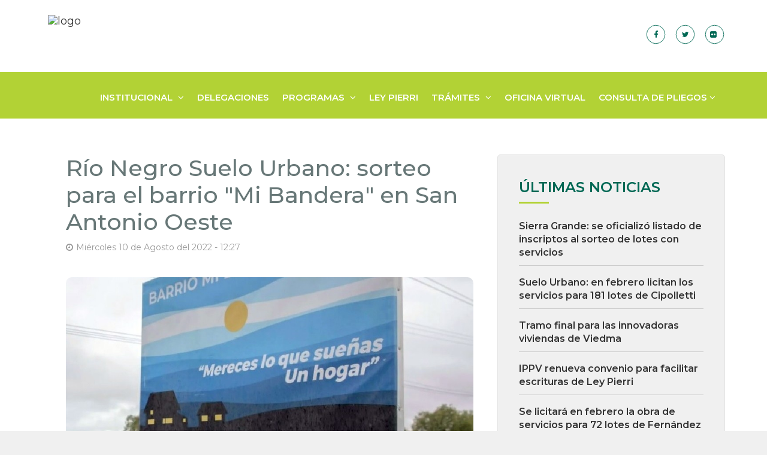

--- FILE ---
content_type: text/html; charset=iso-8859-1
request_url: https://prensa.rionegro.gov.ar/?contID=74303
body_size: 5069
content:

<!DOCTYPE html>

<html lang="en">

<head>
	    <meta charset="UTF-8">

    <!-- Mobile viewport optimized -->
    <meta http-equiv="X-UA-Compatible" content="IE=edge">
    <meta name="viewport" content="width=device-width, initial-scale=1.0,maximum-scale=1.0, user-scalable=no">

    <!-- Meta Tags - Description for Search Engine purposes -->
    <meta name="description" content="Sitio Web para Ministerios de Provincia de Río Negro">
    <meta name="author" content="GnoDesign">

    <!-- Website Title -->
    <title>IPPV</title>
    <link rel="shortcut icon" href="media/images/favicon.svg" type="image/x-icon">
    <link rel="apple-touch-icon-precomposed" href="images/apple-touch-icon.png">

    <!-- Google Fonts -->
    <link href="https://fonts.googleapis.com/css?family=Montserrat:100,100i,200,200i,300,300i,400,400i,500,500i,600,600i,700,700i,800,800i,900,900i&display=swap" rel="stylesheet">

    <!-- CSS links -->
    <link rel="stylesheet" type="text/css" href="media/temasCompletos/ministerios/css/bootstrap.min.css">
    <link rel="stylesheet" type="text/css" href="media/temasCompletos/ministerios/css/font-awesome.min.css">
    <link rel="stylesheet" type="text/css" href="media/temasCompletos/ministerios/css/owl.carousel.min.css">
    <link rel="stylesheet" type="text/css" href="media/temasCompletos/ministerios/css/swiper.min.css">
    <link rel="stylesheet" type="text/css" href="media/temasCompletos/ministerios/css/style.css?r=7">
    <link rel="stylesheet" type="text/css" href="media/temasCompletos/ministerios/css/responsive.css">

        <script src="media/temasCompletos/ministerios/js/jquery-3.1.1.min.js"></script>
    
           <!--  ##jsSocials CDN http://js-socials.com/ -->
		<link type="text/css" rel="stylesheet" href="https://cdn.jsdelivr.net/jquery.jssocials/1.4.0/jssocials.css" />
		<link type="text/css" rel="stylesheet" href="https://cdn.jsdelivr.net/jquery.jssocials/1.4.0/jssocials-theme-flat.css" />
    
    <!-- HTML5 shim and Respond.js for IE8 support of HTML5 elements and media queries -->
    <!-- WARNING: Respond.js doesn't work if you view the page via file:// -->
    <!--[if lt IE 9]>
	<script src="https://oss.maxcdn.com/html5shiv/3.7.2/html5shiv.min.js"></script>
	<script src="https://oss.maxcdn.com/respond/1.4.2/respond.min.js"></script>
	<![endif]-->

		
	<!-- Google Tag Manager -->
	<script>(function(w,d,s,l,i){w[l]=w[l]||[];w[l].push({'gtm.start':
	new Date().getTime(),event:'gtm.js'});var f=d.getElementsByTagName(s)[0],
	j=d.createElement(s),dl=l!='dataLayer'?'&l='+l:'';j.async=true;j.src=
	'https://www.googletagmanager.com/gtm.js?id='+i+dl;f.parentNode.insertBefore(j,f);
	})(window,document,'script','dataLayer','GTM-WS5CRWN');</script>
	<!-- End Google Tag Manager -->
	

</head>
<body>
		
	<!-- Google Tag Manager (noscript) -->
	<noscript><iframe src="https://www.googletagmanager.com/ns.html?id=GTM-WS5CRWN"
	height="0" width="0" style="display:none;visibility:hidden"></iframe></noscript>
	<!-- End Google Tag Manager (noscript) -->
	

	    <!-- =============== Start of Header 3 Navigation =============== -->
    <header class="header3">

        <!-- ===== Start of Top Bar ===== -->
        <div class="top-bar">
            <div class="container">
                <div class="row">

                    <div class="col-md-6 col-xs-12">
	<a href="?catID=323" class="navbar-brand nomargin">                    								<img style="width:100%;" src="//portal2.rionegro.gov.ar/download/images/00069103.png" alt="logo">
						                    	</a>
                    </div>
                    <div class="col-md-6 col-xs-12">
                        <!-- Start of Social Media Buttons -->
                        <ul class="social-btns list-inline mt30 navbar-right">
                        <!-- Social Media -->
                                                <li>
                            <a target="_blank" href="https://m.facebook.com/Ippv-Rionegro-511091932392911/" class="social-btn-roll facebook">
                                <div class="social-btn-roll-icons">
                                    <i class="social-btn-roll-icon fa fa-facebook"></i>
                                    <i class="social-btn-roll-icon fa fa-facebook"></i>
                                </div>
                            </a>
                        </li>
                        
                        <!-- Social Media -->
						                        <li>
                            <a target="_blank" href="https://twitter.com/ippvrionegro?s=08" class="social-btn-roll twitter">
                                <div class="social-btn-roll-icons">
                                    <i class="social-btn-roll-icon fa fa-twitter"></i>
                                    <i class="social-btn-roll-icon fa fa-twitter"></i>
                                </div>
                            </a>
                        </li>
                        
                        <!-- Social Media -->
						                        
                        <!-- Social Media -->
						
                        <!-- Social Media -->
						                        <li>
                            <a target="_blank" href="https://www.flickr.com/search/?user_id=76032217%40N02&sort=date-taken-desc&safe_search=1&view_all=1&tags=" class="social-btn-roll flickr">
                                <div class="social-btn-roll-icons">
                                    <i class="social-btn-roll-icon fa fa-flickr"></i>
                                    <i class="social-btn-roll-icon fa fa-flickr"></i>
                                </div>
                            </a>
                        </li>
						                        
												
						
						                        
                    </ul>
                        <!-- End of Social Media Buttons -->
                    </div>

                </div>
            </div>
        </div>
        <!-- ===== End of Top Bar ===== -->


        <nav class="navbar navbar-default navbar-static-top fluid_header centered">
            <div class="container">

                <!-- ======== Start of Main Menu ======== -->
                <div class="col-md-12nopadding">
                    <div class="navbar-header page-scroll">
                        <button type="button" class="navbar-toggle toggle-menu menu-right push-body" data-toggle="collapse" data-target="#main-nav" aria-expanded="false">
                            <span class="sr-only">Toggle navigation</span>
                            <span class="icon-bar"></span>
                            <span class="icon-bar"></span>
                            <span class="icon-bar"></span>
                        </button>
                    </div>

                    <!-- Start of Main Nav -->
					<div class="collapse navbar-collapse cbp-spmenu cbp-spmenu-vertical cbp-spmenu-right"
	id="main-nav" style="padding-top: 18px;">
	<ul class="nav navbar-nav pull-right">
		<!-- Mobile Menu Title -->
		<li class="mobile-title">
			<h4>Menú</h4>
		</li>
				  <li class="dropdown simple-menu">
		    <a href="javascript:void(0)"
			  			  class="dropdown-toggle" data-toggle="dropdown"			  role="button"
			  			  >
			 Institucional
             <i class="fa fa-angle-down"></i>		    </a>
		    			  <ul class="dropdown-menu" role="menu">
								<li >
				  <a href="?contID=12149"
														    >
					Autoridades
									  </a>
				  				</li>
								<li >
				  <a href="?contID=12152"
														    >
					Marco Normativo
									  </a>
				  				</li>
								<li >
				  <a href="?contID=12151"
														    >
					Perspectivas
									  </a>
				  				</li>
								<li >
				  <a href="?contID=12147"
														    >
					Quiénes Somos
									  </a>
				  				</li>
							  </ul>
 			 		  </li>
				  <li class="dropdown simple-menu">
		    <a href="?contID=12169"
			  			  			  role="button"
			  			  >
			 Delegaciones
             		    </a>
		     		  </li>
				  <li class="dropdown simple-menu">
		    <a href="javascript:void(0)"
			  			  class="dropdown-toggle" data-toggle="dropdown"			  role="button"
			  			  >
			 Programas
             <i class="fa fa-angle-down"></i>		    </a>
		    			  <ul class="dropdown-menu" role="menu">
								<li >
				  <a href="?contID=12154"
														    >
					Programas Federales
									  </a>
				  				</li>
								<li >
				  <a href="?contID=12153"
														    >
					Programas Provinciales
									  </a>
				  				</li>
							  </ul>
 			 		  </li>
				  <li class="dropdown simple-menu">
		    <a href="?contID=78382"
			  			  			  role="button"
			  			  >
			 LEY PIERRI
             		    </a>
		     		  </li>
				  <li class="dropdown simple-menu">
		    <a href="javascript:void(0)"
			  			  class="dropdown-toggle" data-toggle="dropdown"			  role="button"
			  			  >
			 Trámites
             <i class="fa fa-angle-down"></i>		    </a>
		    			  <ul class="dropdown-menu" role="menu">
								<li >
				  <a href="?contID=12166"
														    >
					Cambio de Titularidad
									  </a>
				  				</li>
								<li >
				  <a href="?contID=12167"
														    >
					Planes de pagos
									  </a>
				  				</li>
								<li >
				  <a href="?contID=12165"
														    >
					Requisitos para Escriturar
									  </a>
				  				</li>
								<li >
				  <a href="?contID=12164"
														    >
					Inscripción de Demanda
									  </a>
				  				</li>
							  </ul>
 			 		  </li>
				  <li class="dropdown simple-menu">
		    <a href="https://ippv.oficinavirtual.live/apps/launcher/?entorno=ippv#/"
			  target="_blank"			  			  role="button"
			  			  >
			 OFICINA VIRTUAL
             		    </a>
		     		  </li>
				  <li class="dropdown simple-menu">
		    <a href="javascript:void(0)"
			  			  class="dropdown-toggle" data-toggle="dropdown"			  role="button"
			  			  >
			 Consulta de Pliegos
             <i class="fa fa-angle-down"></i>		    </a>
		    			  <ul class="dropdown-menu" role="menu">
								<li >
				  <a href="?contID=78265"
														    >
					PROGRAMA CAMINO A CASA
									  </a>
				  				</li>
								<li >
				  <a href="?contID=71418"
														    >
					PROGRAMA HABITAR
									  </a>
				  				</li>
								<li >
				  <a href="?contID=78437"
														    >
					SUELO URBANO
									  </a>
				  				</li>
							  </ul>
 			 		  </li>
			</ul>
</div>

                    <!-- End of Main Nav -->
                </div>
                <!-- ======== End of Main Menu ======== -->

            </div>
        </nav>
    </header>
    <!-- =============== End of Header 3 Navigation =============== -->
    
    
    
      


		    <script type='text/javascript' src='media/js/getamedia.js'></script>
    <!-- ===== Start of Popular Categories Section ===== -->
    <section class="ptb60" id="blog-post">
        <div class="container">

            <!-- Start of Blog Post Content Wrapper -->
            <div class="col-md-8 col-xs-12 post-content-wrapper">

                <!-- Start of Post Title -->
                <div class="post-title">
                    <h2 class="gris-medio">Río Negro Suelo Urbano: sorteo para el barrio "Mi Bandera" en San Antonio Oeste</h2>
                    <!-- Post Details -->
                    <div class="post-detail pt10">
                                <span><i class="fa fa-clock-o"></i>Miércoles 10 de Agosto del 2022 - 12:27</span>                            
                                </div>
                </div>
                <!-- End of Post Title -->

                <!-- Start of Post Content -->
                <div class="post-content">
	                	                <div class="post-img">
						<img class="img-responsive" aria-hidden="true" tabindex="-1" class="custom-frame" alt="Río Negro Suelo Urbano: sorteo para el barrio "Mi Bandera" en San Antonio Oeste" src="/download/images/00063304.jpg">
					</div>
			                            <h4 class="pb20 gris-medio">Condiciones para participar del sorteo de 56 lotes en El Barrio "Mi Bandera" en San Antonio Oeste que se realizará en el mes de septiembre de este año.</h4>
                                        					
											
					                    <p>Se informa que, el d&iacute;a 19 de agosto de 2022 se cerrar&aacute; el per&iacute;odo de inscripci&oacute;n para participar del sorteo de 56 lotes de un total de 168, de los cuales 112 corresponden a la regularizaci&oacute;n de situaciones previas, en el barrio "Mi Bandera" de la localidad de San Antonio Oeste.<br /><br />El listado de participantes se publicar&aacute; con anterioridad al sorteo, y el mismo ser&aacute; realizado el d&iacute;a 8 de septiembre de 2022 a las 12.30 por Loter&iacute;a de R&iacute;o Negro.</p>
<p>&nbsp;</p>
<h5>CONDICIONES PARTICULARES</h5>
<ul>
<li>Estar inscriptos en la pagina web&nbsp;<a href="https://suelourbano.rionegro.gov.ar/">https://suelourbano.rionegro.gov.ar/</a>&nbsp;.</li>
<li>Ser argentino nativo, naturalizado, por opci&oacute;n, o certificado de residencia permanente otorgado por el Registro Nacional de Migraciones.</li>
<li>Ser mayor de edad</li>
<li>Contar con residencia inmediata anterior, superior a cuatro (4) a&ntilde;os en la localidad, seg&uacute;n clausula 10 del convenio especifico firmado entre la Municipalidad de San Antonio Oeste y el IPPV.</li>
<li>Ingresos familiares desde un (1) salarios m&iacute;nimos vital y m&oacute;viles, y hasta diez (10) salarios m&iacute;nimos vital y m&oacute;viles.</li>
<li>No ser titulares de otros bienes inmuebles (lotes o viviendas).</li>
<li>No poseer imputaci&oacute;n firme o condena por usurpaciones y/o tomas de tierras privadas o publicas desde la sanci&oacute;n de la ley 5474.</li>
</ul>
<p><span>Consultas:</span>&nbsp;<a href="https://silvercoder.rionegro.gov.ar/suelourbano@ippv.gob.ar">suelourbano@ippv.gob.ar</a>, que ser&aacute;n contestados de lunes a viernes de 7.00 a 14.00 horas.</p>
                </div>
                <!-- End of Post Content -->
                <div class="post-share-area item-shadow-1" style="margin-top:10px;">
                <h5>Compartí en las redes</h5>
					<div id="share"></div>
				</div>	
			
            </div>
            <!-- End of Blog Post Content Wrapper -->


            <!-- Start of Blog Sidebar -->
            
            <div class="col-md-4 col-xs-12 blog-sidebar">
				 
                    <!-- Start of Popular Posts -->
                <div class="col-md-12 clearfix">
                    <h4 class="widget-title">Últimas Noticias</h4>
					                    <div class="sidebar-blog-post">
                        <div class="post-info">
                            <a href="?contID=78998">Sierra Grande: se oficializó listado de inscriptos al sorteo de lotes con servicios</a>
                        </div>
                    </div>
                    <div class="divider mtb10"></div>
                                        <div class="sidebar-blog-post">
                        <div class="post-info">
                            <a href="?contID=79000">Suelo Urbano: en febrero licitan los servicios para 181 lotes de Cipolletti</a>
                        </div>
                    </div>
                    <div class="divider mtb10"></div>
                                        <div class="sidebar-blog-post">
                        <div class="post-info">
                            <a href="?contID=78999">Tramo final para las innovadoras viviendas de Viedma</a>
                        </div>
                    </div>
                    <div class="divider mtb10"></div>
                                        <div class="sidebar-blog-post">
                        <div class="post-info">
                            <a href="?contID=78996">IPPV renueva convenio para facilitar escrituras de Ley Pierri</a>
                        </div>
                    </div>
                    <div class="divider mtb10"></div>
                                        <div class="sidebar-blog-post">
                        <div class="post-info">
                            <a href="?contID=78984">Se licitará en febrero la obra de servicios para 72 lotes de Fernández Oro</a>
                        </div>
                    </div>
                    <div class="divider mtb10"></div>
                                    </div>
                

        </div>

    </section>

   <script type="text/javascript" src="https://cdn.jsdelivr.net/jquery.jssocials/1.4.0/jssocials.min.js"></script>
    
<script>
$("#share").jsSocials({
	shares: ["email", "twitter", "facebook", "googleplus", "linkedin", "pinterest", "stumbleupon", "whatsapp"]
});
$( document ).ready(function() {
	var elems = document.getElementsByClassName("encodedScriptContainer");
	Array.prototype.forEach.call(elems, function(elem) {
		if ( elem.getAttribute("encodedscript") != "") {
			elem.setAttribute("style", ""); // borrar estilos que puedan venir del editor
			elem.innerHTML = atob(elem.getAttribute("encodedscript"));
		}	
	});
});
</script>
<!-- - - - - - - - - - END SECTION - - - - - - - - - -->




	   <!-- ===== Start of Partners ===== -->
    
    <!-- =============== Start of Footer 1 =============== -->
    <footer class="footer1">


        <!-- ===== Start of Footer Copyright Section ===== -->
        <div class="copyright ptb40">
            <div class="container">

                <div class="col-md-6 col-sm-5 col-xs-12">
                    <a href="#">
                        <!-- <img src="media/temasCompletos/economia/images/logo-white.png" width="90%" alt=""> -->
                    </a>
                </div>
                
                <div class="col-md-3 col-sm-6 col-xs-12 col-md-offset-3">
                    <!-- Start of Social Media Buttons -->
                    <!-- Start of Social Media Buttons -->
                    <div class="col-md-3"><p class="text-right text-white">Desarrolla</p></div>
                    <div class="col-md-9 text-right"><a href="http://www.altec.com.ar" target="_blank">
                        <img src="media/temasCompletos/economia/images/logo-altec.png" width="100%" alt="">
                    </a></div>
                    <!-- End of Social Media Buttons -->
                    <!-- End of Social Media Buttons -->
                </div>

            </div>
        </div>
        <!-- ===== End of Footer Copyright Section ===== -->

    </footer>
    <!-- =============== End of Footer 1 =============== -->





    <!-- ===== Start of Back to Top Button ===== -->
    <a href="#" class="back-top"><i class="fa fa-chevron-up"></i></a>
    <!-- ===== End of Back to Top Button ===== -->



		
</body> 
    <script src="media/temasCompletos/ministerios/js/bootstrap.min.js"></script>
    <script src="media/temasCompletos/ministerios/js/bootstrap-select.min.js"></script>
    <script src="media/temasCompletos/ministerios/js/swiper.min.js"></script>
    <script src="media/temasCompletos/ministerios/js/jquery.ajaxchimp.js"></script>
    <script src="media/temasCompletos/ministerios/js/jquery.countTo.js"></script>
    <script src="media/temasCompletos/ministerios/js/jquery.inview.min.js"></script>
    <script src="media/temasCompletos/ministerios/js/jquery.magnific-popup.min.js"></script>
    <script src="media/temasCompletos/ministerios/js/jquery.easypiechart.min.js"></script>
    <script src="media/temasCompletos/ministerios/js/jquery-ui.min.js"></script>
    <script src="media/temasCompletos/ministerios/js/owl.carousel.min.js"></script>
    <script src="media/temasCompletos/ministerios/js/tinymce/tinymce.min.js"></script>
    <script src="media/temasCompletos/ministerios/js/countdown.js"></script>
    <script src="media/temasCompletos/ministerios/js/isotope.min.js"></script>
    <script src="media/temasCompletos/ministerios/js/custom.js"></script>

    
    
    
   	<script>
   	$(document).ready(function () {
		$('#menu-principal').show();
	});
	</script>		
</html>


--- FILE ---
content_type: text/css
request_url: https://prensa.rionegro.gov.ar/media/temasCompletos/ministerios/css/style.css?r=7
body_size: 22751
content:
/**********************

Style.css
=============

Author:  Gino Aliaj
Template: Cariera - Job Board HTML Template
Version: 3.1   modificado para soportar "media" y "autoridades"

Author URI: gnodesign.com
***************************/


/*------------------------------------------------------------------
[Table of contents]

1.  DEFAULT TYPOGRAPHY
2.  GENERAL STYLES
3.  MARGINS & PADDINGS

4.  ELEMENTS
    4.1.    BUTTONS
        4.1.1.  BUTTON COLORS
        4.1.2.  BACK TO TOP
        4.1.3.  CHECK BUTTONS
    4.2.    SOCIAL MEDIA BUTTONS
        4.2.1.  SOCIAL MEDIA BUTTON COLORS
    4.3.    PAGE HEADER
        4.3.1.  VERSION 1 - DEFAULT
        4.3.2.  VERSION 2 - LIGHT
        4.3.3.  VERSION 3 - DARK
        4.3.4.  VERSION 4 - PARALLAX
    4.4.    PRICING TABLES

5.  HEADERS - NAVIGATIONS
    5.1.    VERSION 1 - DEFAULT
    5.2.    VERSION 2 - LOGO TOP
    5.3.    VERSION 3 - TOP BAR
    5.4.    VERSION 4 - STICKY
    5.5.    DROPDOWN MENU
        5.5.1.  SIMPLE MENU
        5.5.2.  DROPDOWN SUBMENU
        5.5.3.  MEGA MENU
        5.5.4.  LOGIN POP UP

6.  FOOTERS
    6.1.    FOOTER VERSION 1 - DEFAULT
    6.2.    FOOTER VERSION 2 - LIGHT
    6.3.    FOOTER VERSION 3 - DARK
    6.4.    FOOTER VERSION 4 - SIMPLE

7.  SECTIONS
    7.1.    MAIN - JOB SEARCH
        7.1.1.  VERSION 1
        7.1.2.  VERSION 2 - SLIDER
    7.2.    POPULAR CATEGORIES
        7.2.1.  VERSION 1
        7.2.2.  VERSION 2
        7.2.3.  VERSION 3
    7.3.    SIGNUP & VIDEO
    7.4.    JOB POST
    7.5.    COUTUP
    7.6.    TESTIMONIAL
    7.7.    LATEST NEWS
        7.7.1.  VERSION 1
        7.7.2.  VERSION 2
        7.7.3.  VERSION 3
    7.8.    PARTNERS
    7.9.    GET STARTED
    7.10.   CARIERA APP
    7.11.   JOB SEARCH

8.  PAGES
    8.1.   SEARCH JOBS
        8.1.1. VERSION 2
        8.1.2. VERSION 3
        8.1.3. VERSION 4
    8.2.   POST JOB - POST RESUME
    8.3.   FIND CANDIDATE
        8.3.1.  VERSION 2
    8.4.   ABOUT US
    8.5.    CONTACT US
        8.5.1.   CONTACT VER. 1
        8.5.2.   CONTACT VER. 2
    8.6.    COMPANIES
    8.7.   COMPANY PAGE
        8.7.1. VERSION 1
        8.7.2. VERSION 2
        8.7.3. LATEST JOBS
    8.8.    CANDIDATE PROFILE
        8.8.1   VERSION 1
        8.8.2   VERSION 3
    8.9.    FAQ
    8.10.   JOB PAGE
    8.11.   404 - PAGE NOT FOUND
    8.12.   COMING SOON
    8.13.   LOGIN - REGISTER

9.  BLOG
    9.1.    BLOG LISTING
        9.1.1.  VERSION 1
        9.1.2.  VERSION 2
    9.2.    BLOG SIDEBAR
    9.3.    MASONRY GRID
    9.4.    SINGLE BLOG POST
    9.5.    NEXT BLOG POST SECTION

10.  SHOP
    10.1.   SHOP LISTING
    10.2.   SHOP SIDEBAR
    10.3.   SINGLE PRODUCT
    10.4.   CART
    10.5.   CHECKOUT


-------------------------------------------------------------------*/

@import url(animate.css);
@import url(magnific-popup.css);
@import url(bootstrap-select.min.css);
@import url(jquery-ui.min.css);

/* --------------------------------------
    1. Default Typography
-------------------------------------- */

*,
body {
    font-family: 'Montserrat', sans-serif;
}

h1,
h2,
h3,
h4,
h5,
h6 {
	font-family: 'Montserrat', sans-serif;
	margin: 0 !important;
}

h1 {
	font-size: 40px;
}

h2 {
	font-size: 38px;
	font-weight: 500;
}

h3 {
    font-size: 30px;
}

h4 {
    font-size: 24px;
}

h5 {
	font-size: 20px;
	line-height: 24px;
}

h6 {
    font-size: 18px;
}

p {
	font-size: 16px;
	line-height: 24px;
	color: #666;
	font-weight: 300;
}


/* --------------------------------------
    2. General Styles
-------------------------------------- */

html,
body {
    width: 100%;
    height: 100%;
}

body.mfp-zoom-out-cur {
    overflow: hidden;
}

body.boxed {
    max-width: 1200px;
    margin: 0 auto;
    background: #e3e3e3;
}

section {
	position: relative;
	background-color: #FFFFFF;
}

a {
    color: #333;
    -webkit-transition: all .3s ease;
    -moz-transition: all .3s ease;
    -ms-transition: all .3s ease;
    -o-transition: all .3s ease;
    transition: all .3s ease;
}

a:hover,
a:focus {
    color: #b3d235;
}

a:hover,
a:focus,
a:visited {
    text-decoration: none !important;
    outline: none !important
}

a,
button,
input {
    outline: none !important;
}

.form-control {
    width: 100%;
    padding: 10px 20px;
    color: #666;
    border: 1px solid #e3e3e3;
    -webkit-border-radius: 5px;
    -moz-border-radius: 5px;
    border-radius: 5px;
    height: auto;
    box-shadow: none;
    -webkit-appearance: none;
}

.form-control:focus {
    outline: none;
    box-shadow: none;
    border-color: #e3e3e3;
}

select.form-control{
    cursor: pointer;
    color: #999;
}

::-webkit-input-placeholder {
    opacity: 1;
    color: #999;
}

::-moz-placeholder {
    opacity: 1;
    color: #999;
}

:-ms-input-placeholder {
    opacity: 1;
    color: #999;
}

:-moz-placeholder {
    opacity: 1;
    color: #999;
}

.uppercase {
    text-transform: uppercase
}

.capitalize {

}

ul {
    margin: 0;
    list-style: none;
}

img {
    -moz-user-select: none;
    /* These user-select properties are inheritable, used to prevent text selection */
    -webkit-user-select: none;
    -ms-user-select: none;
    /* From IE10 only */
    -webkit-user-drag: none;
    /* Prevents dragging of images/divs etc */
    user-drag: none;
}

.fullscreen {
    width: 100%;
    height: 100%;
}

.shadow {
    -webkit-box-shadow: 5px 5px 30px 0px rgba(55, 71, 79, .1);
    -moz-box-shadow: 5px 5px 30px 0px rgba(55, 71, 79, .1);
    box-shadow: 5px 5px 30px 0px rgba(55, 71, 79, .1);
}

.shadow-hover {
    -webkit-transition: all .6s ease;
    -moz-transition: all .6s ease;
    -ms-transition: all .6s ease;
    -o-transition: all .6s ease;
    transition: all .6s ease;
    box-shadow: none;
}

.shadow-hover:hover {
    -webkit-box-shadow: 5px 5px 30px 0px rgba(55, 71, 79, .1);
    -moz-box-shadow: 5px 5px 30px 0px rgba(55, 71, 79, .1);
    box-shadow: 5px 5px 30px 0px rgba(55, 71, 79, .1);
}

.overlay-black:before {
    background: rgba(60, 60, 60, 0.3);
    width: 100%;
    height: 100%;
    display: block;
    content: '';
    overflow: hidden;
    z-index: 2;
    position: absolute;
    top: 0;
    left: 0;
}

.overlay-blue:before {
    background: rgba(41, 177, 253, 0.25);
    width: 100%;
    height: 100%;
    display: block;
    content: '';
    overflow: hidden;
    z-index: 2;
    position: absolute;
    top: 0;
    left: 0;
}

.overlay-gradient:before {
    background: rgba(0, 0, 0, 0.4);
    width: 100%;
    height: 100%;
    display: block;
    content: '';
    overflow: hidden;
    z-index: 2;
    position: absolute;
    top: 0;
    left: 0;
}

.overlay-gradient:after {
    background: -moz-linear-gradient(left, #b3d235 -20%, #443088 120%);
    background: -webkit-linear-gradient(left, #b3d235 -20%, #443088 120%);
    background: linear-gradient(to right, #b3d235 -20%, #443088 120%);
    width: 100%;
    height: 100%;
    display: block;
    content: '';
    overflow: hidden;
    z-index: 3;
    position: absolute;
    top: 0;
    left: 0;
    opacity: .4;
}

.overlay-black > div,
.overlay-blue > div .overlay-gradient > div {
    position: relative;
    z-index: 4;
}

.hover-link:after {
    content: '\f055';
    font-family: 'fontawesome';
    color: #f6f6f6;
    font-size: 32px;
    cursor: pointer;
    position: absolute;
    top: 50%;
    left: -20%;
    -webkit-transform: translate(-50%, -50%);
    -moz-transform: translate(-50%, -50%);
    -ms-transform: translate(-50%, -50%);
    -o-transform: translate(-50%, -50%);
    transform: translate(-50%, -50%);
    opacity: 0;
    -webkit-transition: all .6s ease;
    -moz-transition: all .6s ease;
    -ms-transition: all .6s ease;
    -o-transition: all .6s ease;
    transition: all .6s ease;
}

.hover-link:hover:after {
    left: 50%;
    opacity: .9;
}

.hover-zoom:after {
    content: '\f00e';
    font-family: 'fontawesome';
    font-size: 30px;
    color: #f6f6f6;
    cursor: pointer;
    position: absolute;
    left: 0;
    right: 0;
    margin: 0 auto;
    z-index: 5;
    display: block;
    top: 50%;
    -webkit-transform: translateY(-50%);
    -moz-transform: translateY(-50%);
    -ms-transform: translateY(-50%);
    -o-transform: translateY(-50%);
    transform: translateY(-50%);
    text-align: center;
    opacity: 0;
    -webkit-transition: all .5s ease;
    -moz-transition: all .5s ease;
    -ms-transition: all .5s ease;
    -o-transition: all .5s ease;
    transition: all .5s ease;
}

.hover-zoom:hover:after {
    opacity: .8;
    font-size: 38px;
}

.transparent {
    background: transparent !important;
}

.text-white {
    color: #f6f6f6;
}

.text-blue {
    color: #b3d235;
}

.section-title {
	text-align: center;
	padding-bottom: 30px;
	margin: 0;
    z-index: 2;
}

.section-title2 {
	padding-bottom: 30px;
	margin: 0;
    z-index: 2;
}

.section-title h2:after {
    content: '';
    width: 50px;
    height: 3px;
    background: #b3d235;
    display: block;
    margin: 0 auto;
    margin-top: 20px;
}

.section-title2 h2:after {
    content: '';
    width: 50px;
    height: 3px;
    background: #b3d235;
    display: block;
    margin-top: 20px;
}

ul.list {
    margin-left: 0px;
    padding: 0;
}

.list li {
    list-style: outside none none;
    margin: 10px 0px 10px 25px;
    position: relative;
    font-size: 16px;
    line-height: 24px;
    color: #666;
}

.list li:first-child {
    margin-top: 0;
}

.list li:before {
    content: '';
    display: block;
    width: 8px;
    height: 8px;
    background: #b3d235;
    -webkit-border-radius: 50%;
    -moz-border-radius: 50%;
    border-radius: 50%;
    position: absolute;
    left: -25px;
    top: 50%;
    -webkit-transform: translateY(-50%);
    -moz-transform: translateY(-50%);
    -ms-transform: translateY(-50%);
    -o-transform: translateY(-50%);
    transform: translateY(-50%);
}

.table{
    max-width: none;
}
/* --------------------------------------
    3. Margins & Paddings
-------------------------------------- */

.nopadding{ padding: 0 !important;}
.nopaddingright{ padding-right: 0 !important;}
.nopaddingleft{ padding-left: 0 !important;}
.nomargin{ margin: 0 !important;}

/********** Margin Top **********/

.mt5 { margin-top: 5px; }
.mt10 { margin-top: 10px; }
.mt15 { margin-top: 15px; }
.mt20 { margin-top: 20px; }
.mt25 { margin-top: 25px; }
.mt30 { margin-top: 30px; }
.mt35 { margin-top: 35px; }
.mt40 { margin-top: 40px; }
.mt45 { margin-top: 45px; }
.mt50 { margin-top: 50px; }
.mt60 { margin-top: 60px; }
.mt70 { margin-top: 70px; }
.mt80 { margin-top: 80px; }
.mt90 { margin-top: 90px; }
.mt100 { margin-top: 100px; }
.mt110 { margin-top: 110px; }
.mt120 { margin-top: 120px; }
.mt125 { margin-top: 125px; }
.mt130 { margin-top: 130px; }
.mt140 { margin-top: 140px; }
.mt150 { margin-top: 150px; }

/********** Margin Bottom **********/

.mb5 { margin-bottom: 5px; }
.mb10 { margin-bottom: 10px; }
.mb15 { margin-bottom: 15px; }
.mb20 { margin-bottom: 20px; }
.mb25 { margin-bottom: 25px; }
.mb30 { margin-bottom: 30px; }
.mb35 { margin-bottom: 35px; }
.mb40 { margin-bottom: 40px; }
.mb45 { margin-bottom: 45px; }
.mb50 { margin-bottom: 50px; }
.mb60 { margin-bottom: 60px; }
.mb70 { margin-bottom: 70px; }
.mb80 { margin-bottom: 80px; }
.mb90 { margin-bottom: 90px; }
.mb100 { margin-bottom: 100px; }
.mb110 { margin-bottom: 110px; }
.mb120 { margin-bottom: 120px; }
.mb125 { margin-bottom: 125px; }
.mb130 { margin-bottom: 130px; }
.mb140 { margin-bottom: 140px; }
.mb150 { margin-bottom: 150px; }

/********** Margin Top & Bottom **********/

.mtb5 { margin: 5px 0; }
.mtb10 { margin: 10px 0; }
.mtb15 { margin: 15px 0; }
.mtb20 { margin: 20px 0; }
.mtb25 { margin: 25px 0; }
.mtb30 { margin: 30px 0; }
.mtb35 { margin: 35px 0; }
.mtb40 { margin: 40px 0; }
.mtb45 { margin: 45px 0; }
.mtb50 { margin: 50px 0; }
.mtb60 { margin: 60px 0; }
.mtb70 { margin: 70px 0; }
.mtb80 { margin: 80px 0; }
.mtb90 { margin: 90px 0; }
.mtb100 { margin: 100px 0; }
.mtb110 { margin: 110px 0; }
.mtb120 { margin: 120px 0; }
.mtb130 { margin: 130px 0; }
.mtb140 { margin: 140px 0; }
.mtb150 { margin: 150px 0; }

/********** Padding Top **********/

.pt5 { padding-top: 5px; }
.pt10 { padding-top: 10px; }
.pt15 { padding-top: 15px; }
.pt20 { padding-top: 20px; }
.pt25 { padding-top: 25px; }
.pt30 { padding-top: 30px; }
.pt35 { padding-top: 35px; }
.pt40 { padding-top: 40px; }
.pt45 { padding-top: 45px; }
.pt50 { padding-top: 50px; }
.pt60 { padding-top: 60px; }
.pt70 { padding-top: 70px; }
.pt80 { padding-top: 80px; }
.pt90 { padding-top: 90px; }
.pt100 { padding-top: 100px; }
.pt110 { padding-top: 110px; }
.pt120 { padding-top: 120px; }
.pt130 { padding-top: 130px; }
.pt140 { padding-top: 140px; }
.pt150 { padding-top: 150px; }
.pt160 { padding-top: 160px; }

/********** Padding Bottom **********/

.pb5 { padding-bottom: 5px; }
.pb10 { padding-bottom: 10px; }
.pb15 { padding-bottom: 15px; }
.pb20 { padding-bottom: 20px; }
.pb25 { padding-bottom: 25px; }
.pb30 { padding-bottom: 30px; }
.pb35 { padding-bottom: 35px; }
.pb40 { padding-bottom: 40px; }
.pb45 { padding-bottom: 45px; }
.pb50 { padding-bottom: 50px; }
.pb60 { padding-bottom: 60px; }
.pb70 { padding-bottom: 70px; }
.pb80 { padding-bottom: 80px; }
.pb90 { padding-bottom: 90px; }
.pb100 { padding-bottom: 100px; }
.pb110 { padding-bottom: 110px; }
.pb120 { padding-bottom: 120px; }
.pb130 { padding-bottom: 130px; }
.pb140 { padding-bottom: 140px; }
.pb150 { padding-bottom: 150px; }
.pb160 { padding-bottom: 160px; }

/********** Padding Top & Bottom **********/

.ptb5 { padding: 5px 0; }
.ptb10 { padding: 10px 0; }
.ptb15 { padding: 15px 0; }
.ptb20 { padding: 20px 0; }
.ptb25 { padding: 25px 0; }
.ptb30 { padding: 30px 0; }
.ptb35 { padding: 35px 0; }
.ptb40 { padding: 40px 0; }
.ptb45 { padding: 45px 0; }
.ptb50 { padding: 50px 0; }
.ptb60 { padding: 60px 0; }
.ptb70 { padding: 70px 0; }
.ptb80 {
	padding-top: 120px;
	padding-right: 0;
	padding-bottom: 120px;
	padding-left: 0;
}
.ptb90 { padding: 90px 0; }
.ptb100 { padding: 100px 0; }
.ptb110 { padding: 110px 0; }
.ptb120 { padding: 120px 0; }
.ptb130 { padding: 130px 0; }
.ptb140 { padding: 140px 0; }
.ptb150 { padding: 150px 0; }
.ptb160 { padding: 160px 0; }


/* --------------------------------------
    4. Elements
-------------------------------------- */

/*********** 4.1 Buttons *************/

.btn {
	-webkit-border-radius: 5px;
	-moz-border-radius: 5px;
	border-radius: 5px;
	outline: none;
	padding: 0 15px;
	position: relative;
	line-height: 35px;
	font-size: 14px;
	font-weight: 600;
	color: #f6f6f6 !important;
	text-transform: uppercase;
	-webkit-transition: all .5s ease;
	-moz-transition: all .5s ease;
	-ms-transition: all .5s ease;
	-o-transition: all .5s ease;
	transition: all .5s ease;
	background-color: #F6F6F6;
}

.btn.active,
.btn:active {
    box-shadow: none !important;
}

.btn:focus {
    color: #f6f6f6;
}

.btn-small {
    line-height: 25px;
}

.btn-large {
    line-height: 50px;
    font-size: 16px;
}


/* button effect */

.btn-effect {
    overflow: hidden;
}

.ripple {
    width: 0;
    height: 0;
    -webkit-border-radius: 50%;
    -moz-border-radius: 50%;
    border-radius: 50%;
    background: rgba(255, 255, 255, 0.4);
    -webkit-transform: scale(0);
    -moz-transform: scale(0);
    -ms-transform: scale(0);
    -o-transform: scale(0);
    transform: scale(0);
    position: absolute;
    opacity: 1;
}

.rippleEffect {
    animation: rippleDrop .6s linear;
}

@keyframes rippleDrop {
    100% {
        -webkit-transform: scale(2.5);
        -moz-transform: scale(2.5);
        -o-transform: scale(2.5);
        -ms-transform: scale(2.5);
        transform: scale(2.5);
        opacity: 0;
    }
}


/*** ====== 4.1.1 Button Colors ====== ***/

.btn-blue {
    background: #b3d235 !important;
}

.btn-blue:hover {
	background-color: #006854 !important;
}

.btn-green {
	background: #b2d235 !important;
	color: #FFFFFF !important;
}

.btn-green:hover {
	background-color: #006854 !important;
	color: #ffffff !important;
}

.btn-purple {
	background-color: #006854;
}

.btn-purple:hover {
	background-color: #333333;
}

.btn-orange {
    background: #e69d29;
}

.btn-orange:hover {
    background: #ecaf4f;
}

.btn-red {
    background: #db6131;
}

.btn-red:hover {
    background: #dc7f5a;
}

.btn-dark {
    background: #0c112a;
}

.btn-dark:hover {
	background-color: #666666;
}


/*** ====== 4.1.2 Back to Top Button ====== ***/

.back-top {
	position: fixed;
	opacity: 0;
	right: 0;
	bottom: 30px;
	height: 45px;
	width: 45px;
	text-align: center;
	line-height: 45px;
	background: -moz-linear-gradient(left, #b3d235 -30%, #443088 130%);
	background: -webkit-linear-gradient(left, #b3d235 -30%, #443088 130%);
	background: #b3d235;
	-webkit-border-radius: 50%;
	-moz-border-radius: 50%;
	border-radius: 50%;
	font-size: 18px;
	z-index: 10;
	visibility: hidden;
	-webkit-transition: all .6s ease;
	-moz-transition: all .6s ease;
	-ms-transition: all .6s ease;
	-o-transition: all .6s ease;
	transition: all .6s ease;
}

.back-top:hover {

}

.back-top i{
    color: #f6f6f6;
}

.back-top-visible {
    opacity: 1;
    right: 30px;
    visibility: visible;
}


/*** ====== 4.1.3 Check Button ====== ***/


/* Base for label styling */

[type="checkbox"]:not(:checked) + label,
[type="checkbox"]:checked + label {
    position: relative;
    padding-left: 25px;
    cursor: pointer;
}


/* checkbox aspect */

[type="checkbox"]:not(:checked) + label:before,
[type="checkbox"]:checked + label:before {
    content: '';
    position: absolute;
    left: 0;
    top: 0;
    width: 1.25em;
    height: 1.25em;
    border: 2px solid #e3e3e3;
    background: #fff;
    -webkit-border-radius: 2px;
    -moz-border-radius: 2px;
    border-radius: 2px;
}


/* checked mark aspect */

[type="checkbox"]:not(:checked) + label:after,
[type="checkbox"]:checked + label:after {
    content: 'âœ”';
    position: absolute;
    top: 0;
    left: 3px;
    font-size: 18px;
    line-height: 1;
    color: #b3d235;
    -webkit-transition: all .2s;
    -moz-transition: all .2s;
    -ms-transition: all .2s;
    -o-transition: all .2s;
    transition: all .2s;
}


/* checked mark aspect changes */

[type="checkbox"]:not(:checked) + label:after {
    opacity: 0;
    -webkit-transform: scale(0);
    -moz-transform: scale(0);
    -ms-transform: scale(0);
    -o-transform: scale(0);
    transform: scale(0);
}

[type="checkbox"]:checked + label:after {
    opacity: 1;
    -webkit-transform: scale(1);
    -moz-transform: scale(1);
    -ms-transform: scale(1);
    -o-transform: scale(1);
    transform: scale(1);
}


/*********** 4.2 Social Media Buttons *************/

.social-btn-roll {
    width: 35px;
    height: 35px;
    border: 1px solid #3b5998;
    -webkit-border-radius: 50%;
    -moz-border-radius: 50%;
    border-radius: 50%;
    overflow: hidden;
    display: block;
    -webkit-transition: background 0.3s ease;
    -moz-transition: background 0.3s ease;
    -ms-transition: background 0.3s ease;
    -o-transition: background 0.3s ease;
    transition: background 0.3s ease;
}

.social-btn-roll:hover .social-btn-roll-icons {
    -webkit-transform: translateX(-50%);
    -moz-transform: translateX(-50%);
    -ms-transform: translateX(-50%);
    -o-transform: translateX(-50%);
    transform: translateX(-50%);
}

.social-btn-roll:hover .social-btn-roll-icon {
    color: #f6f6f6;
}

.social-btn-roll-icons {
    width: 200%;
    -webkit-transition: all 0.3s ease;
    -moz-transition: all 0.3s ease;
    -ms-transition: all 0.3s ease;
    -o-transition: all 0.3s ease;
    transition: all 0.3s ease;
}

.social-btn-roll-icon {
    width: 50%;
    line-height: 35px;
    text-align: center;
    display: block;
    float: left;
    -webkit-transition: all 0.3s;
    -moz-transition: all 0.3s;
    -ms-transition: all 0.3s;
    -o-transition: all 0.3s;
    transition: all 0.3s;
    padding-left: 0px;
}


/*** ====== 4.2.1 Social Media Button Colors ====== ***/

.social-btn-roll.facebook {
	color: #006854;
	border-top-color: #006854;
	border-right-color: #006854;
	border-bottom-color: #006854;
	border-left-color: #006854;
}

.social-btn-roll.facebook:hover {
	background: #006854;
}

.social-btn-roll.twitter {
	color: #006854;
	border-top-color: #006854;
	border-right-color: #006854;
	border-bottom-color: #006854;
	border-left-color: #006854;
}

.social-btn-roll.twitter:hover {
	background: #006854;
}

.social-btn-roll.google-plus {
    border-color: #dd4b39;
    color: #dd4b39;
}

.social-btn-roll.google-plus:hover {
    background: #dd4b39;
}

.social-btn-roll.instagram {
	color: #006854;
	border-top-color: #006854;
	border-right-color: #006854;
	border-bottom-color: #006854;
	border-left-color: #006854;
}

.social-btn-roll.instagram:hover {
	background: #006854;
}

.social-btn-roll.youtube {
	color: #006854;
	border-top-color: #006854;
	border-right-color: #006854;
	border-bottom-color: #006854;
	border-left-color: #006854;
}

.social-btn-roll-icon.fa.fa-youtube {
	padding-left: 0px !important;
    padding-right: 0px !important;
}


.social-btn-roll.youtube:hover {
	background: #006854;
}

.social-btn-roll.flickr {
	color: #006854;
	border-top-color: #006854;
	border-right-color: #006854;
	border-bottom-color: #006854;
	border-left-color: #006854;
}

.social-btn-roll.flickr:hover {
	background: #006854;
}

.social-btn-roll.linkedin {
	color: #006854;
	border-top-color: #006854;
	border-right-color: #006854;
	border-bottom-color: #006854;
	border-left-color: #006854;
	padding-left: 5px;
}

.social-btn-roll.linkedin:hover {
	background: #006854;
}

.social-btn-roll.rss {
    border-color: #ffa500;
    color: #ffa500;
}

.social-btn-roll.rss:hover {
    background: #ffa500;
}

.social-btn-roll.pinterest {
    border-color: #cb2027;
    color: #cb2027;
}

.social-btn-roll.pinterest:hover {
    background: #cb2027;
}

.social-btn-roll.tumblr {
    border-color: #32506d;
    color: #32506d;
}

.social-btn-roll.tumblr:hover {
    background: #32506d;
}

.social-btn-roll.github {
    border-color: #171515;
    color: #171515;
}

.social-btn-roll.github:hover {
    background: #171515;
}

.social-btn-roll.dribbble {
    border-color: #ec4a89;
    color: #ec4a89;
}

.social-btn-roll.dribbble:hover {
    background: #ec4a89;
}


/*********** 4.3 Page Header *************/


/*** ====== 4.3.1 Version 1 - Default ====== ***/

section.page-header {
	position: relative;
	background-size: cover;
	text-align: center;
	padding: 40px 0;
	margin: 0;
	border: 0;
	color: #f6f6f6;
	background-color: #b3d235;
}

section.page-header > div {
    z-index: 4;
    position: relative;
}

section.page-header:before {
    width: 100%;
    height: 100%;
    display: block;
    content: '';
    overflow: hidden;
    z-index: 2;
    position: absolute;
    top: 0;
    left: 0;
}

section.page-header:after {
    background: -moz-linear-gradient(left, #b3d235 -20%, #443088 120%);
    background: -webkit-linear-gradient(left, #b3d235 -20%, #443088 120%);
    background: linear-gradient(to right, #b3d235 -20%, #443088 120%);
    width: 100%;
    height: 100%;
    display: block;
    content: '';
    overflow: hidden;
    z-index: 3;
    position: absolute;
    top: 0;
    left: 0;
    opacity: .2;
}

section.page-header h2 {
    text-transform: uppercase;
}

section.page-header .breadcrumb {
    padding: 0;
    margin: 0;
    background: none;
    text-transform: capitalize;
}

section.page-header .breadcrumb > li a {
    color: #f6f6f6;
}

section.page-header .breadcrumb > .active {
    color: #999;
}

section.page-header .breadcrumb > li+li:before {
    padding: 0 7px;
    color: inherit;
}


/*** ====== 4.3.2 Version 2 - Light ====== ***/

section.page-header2 {
    padding: 40px 0;
    background: #f0f0f0;
    border-top: 1px solid #e3e3e3;
    border-bottom: 1px solid #e3e3e3;
}

section.page-header2 h2 {
    text-transform: uppercase;
    color: #666;
}

section.page-header2 .breadcrumb {
    background: none;
    text-transform: capitalize;
    font-weight: 700;
    line-height: 41px;
    padding: 0;
    text-align: right;
    margin: 0;
}


/*** ====== 4.3.3 Version 3 - Dark ====== ***/

section.page-header3 {
	border-top: 1px solid #e3e3e3;
	border-bottom: 1px solid #e3e3e3;
	padding-top: 20px;
	padding-right: 0;
	padding-bottom: 20px;
	padding-left: 0;
	background-color: #dddcdc;
}

section.page-header3 h2 {
	text-transform: uppercase;
	color: #006854;
}

section.page-header3 .breadcrumb {
    background: none;
    text-transform: capitalize;
    font-weight: 700;
    line-height: 41px;
    padding: 0;
    text-align: right;
    margin: 0;
}

section.page-header3 .breadcrumb > .active {
    color: #999;
}


/*** ====== 4.3.4 Version 4 - Parallax ====== ***/

section.page-header4 {
    position: relative;
    background: url(../images/img/page-header.jpg) no-repeat;
    background-position: center center;
    background-size: cover;
    background-attachment: fixed;
    text-align: center;
    padding: 60px 0;
    margin: 0;
    border: 0;
    color: #f6f6f6;
}

section.page-header4 > div {
    z-index: 4;
    position: relative;
}

section.page-header4:before {
    background: rgba(0, 0, 0, 0.6);
    width: 100%;
    height: 100%;
    display: block;
    content: '';
    overflow: hidden;
    z-index: 2;
    position: absolute;
    top: 0;
    left: 0;
}

section.page-header4:after {
    background: -moz-linear-gradient(left, #b3d235 -20%, #443088 120%);
    background: -webkit-linear-gradient(left, #b3d235 -20%, #443088 120%);
    background: linear-gradient(to right, #b3d235 -20%, #443088 120%);
    width: 100%;
    height: 100%;
    display: block;
    content: '';
    overflow: hidden;
    z-index: 3;
    position: absolute;
    top: 0;
    left: 0;
    opacity: .2;
}

section.page-header4 h2 {
    text-transform: uppercase;
}

section.page-header4 .breadcrumb {
    padding: 0;
    margin: 0;
    background: none;
    text-transform: capitalize;
}

section.page-header4 .breadcrumb > li a {
    color: #f6f6f6;
}

section.page-header4 .breadcrumb > .active {
    color: #999;
}

section.page-header4 .breadcrumb > li+li:before {
    padding: 0 7px;
    color: inherit;
}


/*********** 4.4 Pricing Tables *************/

section.pricing-tables {
    background: #f0f0f0;
}

.pricing-table {
    position: relative;
    text-align: center;
    background: #fff;
    -webkit-border-radius: 5px;
    -moz-border-radius: 5px;
    border-radius: 5px;
    padding: 40px;
    -webkit-transition: all .3s ease;
    -moz-transition: all .3s ease;
    -ms-transition: all .3s ease;
    -o-transition: all .3s ease;
    transition: all .3s ease;
}

.pricing-table:hover {
    margin-top: -10px;
}

#popular.pricing-table:before {
    content: '\f2b5';
    font-family: 'fontawesome';
    width: 100px;
    height: 100px;
    display: block;
    position: absolute;
    color: #fff;
    text-align: center;
    top: -50px;
    right: 0;
    left: 0;
    margin: 0 auto;
    background: #b3d235;
    -webkit-border-radius: 50%;
    -moz-border-radius: 50%;
    border-radius: 50%;
    font-size: 50px;
    line-height: 100px;
}

#popular2.pricing-table:before {
    content: '\f115';
    font-family: 'fontawesome';
    width: 100px;
    height: 100px;
    display: block;
    position: absolute;
    color: #fff;
    text-align: center;
    top: -50px;
    right: 0;
    left: 0;
    margin: 0 auto;
    background: #b3d235;
    -webkit-border-radius: 50%;
    -moz-border-radius: 50%;
    border-radius: 50%;
    font-size: 50px;
    line-height: 100px;
}
#popular3.pricing-table:before {
    content: '\f0f6';
    font-family: 'fontawesome';
    width: 100px;
    height: 100px;
    display: block;
    position: absolute;
    color: #fff;
    text-align: center;
    top: -50px;
    right: 0;
    left: 0;
    margin: 0 auto;
    background: #b3d235;
    -webkit-border-radius: 50%;
    -moz-border-radius: 50%;
    border-radius: 50%;
    font-size: 50px;
    line-height: 100px;
}

.pricing-table .pricing-header {

}

.pricing-table .pricing {
	color: #555;
	margin-top: 0px;
	margin-right: 0;
	margin-bottom: 0px;
	margin-left: 0;
	padding-top: 10px;
	padding-right: 0;
	padding-bottom: 0px;
	padding-left: 0;
	border-top-width: 1px;
	border-top-style: solid;
	border-top-color: #e3e3e3;
}

.pricing-table .pricing .currency {
    font-size: 18px;
    font-weight: bold;
}

.pricing-table .pricing .amount {
    font-size: 52px;
    font-weight: bold;
    vertical-align: middle;
}

.pricing-table .pricing .month {
    text-transform: capitalize;
    vertical-align: bottom;
    line-height: 40px;
    font-weight: 600;
}

.pricing-table .pricing-footer {
	margin-top: 20px;
}


/* --------------------------------------
    5. Headers - Navigation 
-------------------------------------- */


/*********** 5.1 Version 1 - Default *************/

header {
    width: 100%;
    z-index: 999;
    -webkit-transition: .6s all ease;
    -moz-transition: .6s all ease;
    -ms-transition: .6s all ease;
    -o-transition: .6s all ease;
    transition: .6s all ease;
}

header.navbar-fixed-top {
    position: fixed !important;
}

nav.navbar {
	border: none;
	margin: 0;
	padding-top: 10px;
	padding-right: 0;
	padding-bottom: 10px;
	padding-left: 0;
	background-color: #B2D235 /*#006854;*/
}
nav.navbar-2 {
    background: #b3d235;
	border: none;
	margin: 0;
	padding-top: 10px;
	padding-right: 0;
	padding-bottom: 10px;
	padding-left: 0;
}

.navbar-brand {
    height: 100%;
    padding: 15px 0;
    padding-right: 30px;
}

.navbar-brand img {
	height: 70px;
	cursor: pointer;
}

div#main-nav {
	padding-top: 10px;
	padding-bottom: 10px;
}

.navbar .navbar-nav > li.mobile-title {
    display: none;
}

.navbar-2 .navbar-nav > li.mobile-title {
    display: none;
}

.navbar .navbar-nav > li.login-btn {
    margin-left: 10px;
}

.navbar-2 .navbar-nav > li.login-btn {
    margin-left: 10px;
}

.nav > li > a:focus,
.nav > li > a:hover,
{
    background: none !important;
}

.nav > li > a:focus {
	color: #999999 !important;
}

.navbar .navbar-nav > li > a {
	font-family: 'Montserrat', sans-serif;
	text-transform: uppercase;
	font-size: 15px;
	font-weight: 600;
	color:  #ffffff;
	padding-top: 5px;
	padding-right: 11px;
	padding-bottom: 5px;
	padding-left: 11px;
}
.navbar-2 .navbar-nav > li > a {
	font-family: 'Montserrat', sans-serif;
	text-transform: uppercase;
	font-size: 15px;
	font-weight: 600;
	color: #353534;
	padding-top: 5px;
	padding-right: 11px;
	padding-bottom: 5px;
	padding-left: 11px;
}

.navbar .navbar-nav > li > a:hover {
	color: #999999;
	-webkit-transition: 0.3s ease-in;
	-moz-transition: 0.3s ease-in;
	-ms-transition: 0.3s ease-in;
	-o-transition: 0.3s ease-in;
	transition: 0.3s ease-in;
}
.navbar-2 .navbar-nav > li > a:hover {
	color: #999999 !important;
	-webkit-transition: 0.3s ease-in;
	-moz-transition: 0.3s ease-in;
	-ms-transition: 0.3s ease-in;
	-o-transition: 0.3s ease-in;
	transition: 0.3s ease-in;
}

.navbar-default .navbar-nav >.active > a,
.navbar-default .navbar-nav >.active > a:focus,
.navbar-default .navbar-nav >.active > a:hover {
	background: none !important;
	color: #ffffff;/*#b3d235;*/
}

.navbar-default2 .navbar-nav bgverde >.active > a,
.navbar-default2 .navbar-nav bgverde >.active > a:focus,
.navbar-default2 .navbar-nav bgverde >.active > a:hover {
	background: none !important;
	color: #006854 !important;
}


li > a i {
    padding-left: 5px;
}

li:last-child > a i {
    padding-right: 5px;
    padding-left: 0;
}

li.login-btn > a {
	background: #b3d235;
	color: #f6f6f6 !important;
	-webkit-border-radius: 5px;
	-moz-border-radius: 5px;
	border-radius: 5px;
}
li.login-btn > a:hover {
	background: #b3d235;
	color: #b3d235 !important;
	-webkit-border-radius: 5px;
	-moz-border-radius: 5px;
	border-radius: 5px;
}

.menu-responsive2 {
    display: none;
}


/*********** 5.2 Version 2 - Logo Top *************/

.header2 nav {
    padding: 20px 0;
}

.header2 a.navbar-brand {
    float: none;
}

.header2 .navbar-brand img {
    margin: 0 auto;
}

.header2 .navbar .navbar-2 .navbar-nav {
    display: inline-block;
    float: none;
    vertical-align: top;
}

.header2 .navbar .navbar-2 .navbar-collapse {
    text-align: center;
}


/*********** 5.3 Version 3 - Top Bar *************/

.header3 .top-bar {
	padding-top: 10px;
	padding-right: 0;
	padding-bottom: 10px;
	padding-left: 0;
	background-color: #ffffff; /*#b3d235;*/
}

.header3 .top-bar span {
    line-height: 40px;
    color: #999;
}

.header3 .top-bar .social-btns li a {
    -webkit-transform: scale(.9);
    -moz-transform: scale(.9);
    -ms-transform: scale(.9);
    -o-transform: scale(.9);
    transform: scale(.9);
}

.header3 .top-bar2 {
	padding-top: 10px;
	padding-right: 0;
	padding-bottom: 10px;
	padding-left: 0;
	background-color: #006854;
}

.header3 .top-bar2 span {
    line-height: 40px;
    color: #999;
}

.header3 .top-bar2 .social-btns li a {
    -webkit-transform: scale(.9);
    -moz-transform: scale(.9);
    -ms-transform: scale(.9);
    -o-transform: scale(.9);
    transform: scale(.9);
}


/*********** 5.4 Version 4 - Sticky *************/

header.sticky {
    position: fixed;
    top: 0;
}


/*********** 5.5 Dropdown Menu *************/

.navbar-default .navbar-nav>.open>a,
.navbar-default .navbar-nav>.open>a:focus {
    color: #f6f6f6;
    background: none;
}

.navbar-default .navbar-nav>.open>a:hover {
    color: #b3d235;
    background: none;
}

.navbar-default2 .navbar-nav>.open>a,
.navbar-default2 .navbar-nav>.open>a:focus {
    color: #f6f6f6;
    background: none;
}

.navbar-default2 .navbar-nav>.open>a:hover {
    color: #006854;
    background: none;
}

#main-nav .navbar-nav .dropdown .dropdown-menu {
    background: #fff none repeat scroll 0 0;
    padding: 10px 0;
    -webkit-border-radius: 5px;
    -moz-border-radius: 5px;
    border-radius: 5px;
    border-top: solid 3px #b3d235;
    display: block;
    visibility: hidden;
    min-width: 250px;
    margin-top: 25px;
    -webkit-transition: all 0.2s ease;
    -moz-transition: all 0.2s ease;
    -ms-transition: all 0.2s ease;
    -o-transition: all 0.2s ease;
    transition: all 0.2s ease;
    -webkit-box-shadow: 0px 0px 15px 5px rgba(30, 31, 33, 0.15);
    -moz-box-shadow: 0px 0px 15px 5px rgba(30, 31, 33, 0.15);
    box-shadow: 0px 0px 15px 5px rgba(30, 31, 33, 0.15);
    z-index: 99;
    opacity: 0;
}

#main-nav .navbar-nav .dropdown.open .dropdown-menu {
    margin-top: 0;
    -webkit-transition: all 0.5s ease;
    -moz-transition: all 0.5s ease;
    -ms-transition: all 0.5s ease;
    -o-transition: all 0.5s ease;
    transition: all 0.5s ease;
    visibility: visible;
}

#main-nav .navbar-nav .open > .dropdown-menu {
    opacity: 1;
}

#main-nav .navbar-nav .open a {
    color: #999999;/*#b3d235;*/
}

#main-nav .navbar-nav .dropdown-menu > li > a {
	font-family: 'Montserrat', sans-serif;
	font-weight: 500;
	color: #006854;
	text-transform: none;
	padding-top: 10px;
	padding-right: 20px;
	padding-bottom: 10px;
	padding-left: 20px;
}

#main-nav .navbar-nav .dropdown-menu > li > a:focus,
#main-nav .navbar-nav .dropdown-menu > li > a:hover {
	background: none;
	color: #b3d235;
}

#main-nav .navbar-nav .dropdown-menu2 > li > a:focus,
#main-nav .navbar-nav .dropdown-menu2 > li > a:hover {
	background: none;
	color: #006854 !important;
}

#main-nav .navbar-nav .dropdown-menu > li > a i {
    position: absolute;
    right: 15px;
}


/*********** 5.5.1 Simple Menu *************/

#main-nav .navbar-nav .simple-menu .dropdown-menu {
	-webkit-transform: translateX(-50%);
	-moz-transform: translateX(-50%);
	-ms-transform: translateX(-50%);
	-o-transform: translateX(-50%);
	transform: translateX(-50%);
	min-width: 300px;
	max-width: 300px;
	left: 50%;
}

#main-nav .navbar-nav .simple-menu.open .dropdown-menu {
    -webkit-transform: translateX(-50%);
    -moz-transform: translateX(-50%);
    -ms-transform: translateX(-50%);
    -o-transform: translateX(-50%);
    transform: translateX(-50%);
}


/*********** 5.5.2 Dropdown Submenu *************/

#main-nav .navbar-nav .simple-menu .dropdown-menu > .dropdown-submenu {
    position: relative;
}

#main-nav .navbar-nav .dropdown-menu > .dropdown-submenu > .dropdown-menu {
    top: -13px;
    left: 130%;
    visibility: hidden;
    -webkit-transition: all 0s ease;
    -moz-transition: all 0s ease;
    -ms-transition: all 0s ease;
    -o-transition: all 0s ease;
    transition: all 0s ease;
}

#main-nav .navbar-nav .dropdown-menu > .dropdown-submenu.open > .dropdown-menu {
    left: 150%;
    visibility: visible;
    -webkit-transition: all 0.5s ease;
    -moz-transition: all 0.5s ease;
    -ms-transition: all 0.5s ease;
    -o-transition: all 0.5s ease;
    transition: all 0.5s ease;
}

#main-nav .navbar-nav .dropdown-menu > .dropdown-submenu > .dropdown-menu.left {
    left: -30%;
}

#main-nav .navbar-nav .dropdown-menu > .dropdown-submenu.open > .dropdown-menu.left {
    left: 100%;
}


/*********** 5.5.3 Mega Menu *************/

#main-nav .navbar-nav .mega-menu {
    position: static !important;
}

#main-nav .navbar-nav .mega-menu .dropdown-menu {
    width: 80%;
    padding: 10px 0;
}

#main-nav .navbar-nav .mega-menu.open .dropdown-menu {}

#main-nav .navbar-nav .mega-menu .dropdown-menu li {
    padding: 0 20px;
}

#main-nav .navbar-nav .mega-menu .dropdown-menu .mega-menu-inner {
    padding: 10px 5px;
}

#main-nav .navbar-nav .mega-menu .dropdown-menu .mega-menu-inner ul li {
    font-family: 'Montserrat', sans-serif;
    padding: 5px 0;
}

#main-nav .navbar-nav .mega-menu .dropdown-menu .mega-menu-inner ul li:first-child {
    border-bottom: 1px solid #ddd;
}

#main-nav .navbar-nav .mega-menu .dropdown-menu .mega-menu-inner ul li.menu-title {
    color: #333;
    font-weight: 600;
    text-transform: uppercase;
    margin-bottom: 10px;
}

#main-nav .navbar-nav .mega-menu .dropdown-menu .mega-menu-inner ul li a {
    color: #666;
    text-transform: capitalize;
    font-weight: 600;
}

#main-nav .navbar-nav .mega-menu .dropdown-menu .mega-menu-inner ul li a:hover {
    color: #b3d235;
}


/*********** 5.5.4 Login Pop Up *************/

.cd-user-modal {
    position: fixed;
    top: 0;
    left: 0;
    width: 100%;
    height: 100%;
    background: rgba(0, 0, 0, 0.65);
    z-index: 1039;
    overflow-y: auto;
    cursor: pointer;
    visibility: hidden;
    opacity: 0;
    -webkit-transition: .5s ease;
    -moz-transition: .5s ease;
    -ms-transition: .5s ease;
    -o-transition: .5s ease;
    transition: .5s ease;
}

.cd-user-modal.is-visible {
    visibility: visible;
    opacity: 1;
}

.cd-user-modal.is-visible .cd-user-modal-container {
    -webkit-transform: translateY(0);
    -moz-transform: translateY(0);
    -ms-transform: translateY(0);
    -o-transform: translateY(0);
    transform: translateY(0);
}

.cd-user-modal-container {
    position: relative;
    width: 90%;
    max-width: 600px;
    background: #FFF;
    margin: 10% auto 0;
    cursor: auto;
    -webkit-border-radius: 5px;
    -moz-border-radius: 5px;
    border-radius: 5px;
    -webkit-transform: translateY(-70px);
    -moz-transform: translateY(-70px);
    -ms-transform: translateY(-70px);
    -o-transform: translateY(-70px);
    transform: translateY(-70px);
    -webkit-transition-property: -webkit-transform;
    -moz-transition-property: -moz-transform;
    -ms-transition-property: -moz-transform;
    -o-transition-property: -moz-transform;
    transition-property: transform;
    -webkit-transition-duration: 0.8s;
    -moz-transition-duration: 0.8s;
    -ms-transition-duration: 0.8s;
    -o-transition-duration: 0.8s;
    transition-duration: 0.8s;
}

.cd-user-modal-container .cd-switcher {
    list-style: none;
    padding: 0;
}

.cd-user-modal-container .cd-switcher:after {
    content: "";
    display: table;
    clear: both;
}

.cd-user-modal-container .cd-switcher li {
    width: 50%;
    float: left;
    text-align: center;
}

.cd-user-modal-container .cd-switcher a {
    display: block;
    width: 100%;
    height: 50px;
    line-height: 50px;
    font-weight: 600;
    background: #b3d235;
    color: #fff;
    font-size: 18px;
    text-transform: uppercase;
    text-decoration: none;
    -webkit-transition: .3s ease;
    -moz-transition: .3s ease;
    -ms-transition: .3s ease;
    -o-transition: .3s ease;
    transition: .3s ease;
}

.cd-user-modal-container .cd-switcher a:hover {
	background-color: #006854;
}

.cd-user-modal-container .cd-switcher a.selected {
    background: #fff;
    color: #323232;
}

@media only screen and (min-width: 600px) {
    .cd-user-modal-container .cd-switcher a {
        height: 70px;
        line-height: 70px;
    }
}

.cd-form {
    padding: 1.4em;
}

.cd-form .fieldset {
    position: relative;
    margin: 1.4em 0;
}

.cd-form .fieldset:first-child {
    margin-top: 0;
}

.cd-form .fieldset:last-child {
    margin-bottom: 0;
}

.cd-form label {
    font-size: 14px;
    color: #444;
    font-weight: 400;
}

.cd-form label.image-replace {
    display: inline-block;
    position: absolute;
    left: 15px;
    top: 50%;
    bottom: auto;
    -webkit-transform: translateY(-50%);
    -moz-transform: translateY(-50%);
    -ms-transform: translateY(-50%);
    -o-transform: translateY(-50%);
    transform: translateY(-50%);
    height: 20px;
    width: 20px;
    overflow: hidden;
    text-indent: 100%;
    white-space: nowrap;
    color: transparent;
    text-shadow: none;
    background-repeat: no-repeat;
    background-position: 50% 0;
}

.cd-form label.cd-username {}

.cd-form label.cd-email {}

.cd-form label.cd-password {}

.cd-form input {
    margin: 0;
    padding: 0;
    border-radius: 0.25em;
}

.cd-form input.full-width {
    width: 100%;
}

.cd-form input.has-padding {
    padding: 12px 20px 12px 20px;
}

.cd-form input.has-border {
    border: 1px solid #d2d8d8;
    -webkit-appearance: none;
    -moz-appearance: none;
    -ms-appearance: none;
    -o-appearance: none;
    appearance: none;
}

.cd-form input.has-border:focus {
    border-color: #b3d235;
    outline: none;
}

.cd-form input.has-error {
    border: 1px solid #d76666;
}

.cd-form input[type=password] {
    /* space left for the HIDE button */
    padding-right: 65px;
}

.cd-form #remember-me {
    border: medium none;
    cursor: pointer;
    position: relative;
}

.cd-form #remember-me:checked {
    background: #b3d235;
    color: #f6f6f6;
}

.cd-form input[type=submit]:hover {
    background: #5bbc2e;
}

form.cd-form button {
    background: none;
    display: block;
    margin: 0 auto;
    color: #323232;
}

@media only screen and (min-width: 600px) {
    .cd-form {
        padding: 2em;
    }
    .cd-form .fieldset:first-child {
        margin-top: 0;
    }
    .cd-form .fieldset:last-child {
        margin-bottom: 0;
    }
    .cd-form input.has-padding {
        padding: 16px 20px 16px 20px;
    }
    .cd-form input[type=submit] {
        padding: 16px 0;
    }
}

.cd-form-message {
    padding: 10px 15px 0;
    font-size: 16px;
    line-height: 1.4;
    text-align: justify;
}

.cd-form-bottom-message {
    position: absolute;
    width: 100%;
    text-align: center;
    font-size: 16px;
    margin-top: 10px;
}

.cd-form-bottom-message a {
    color: #FFF;
    text-decoration: none;
}

.cd-form-bottom-message a:hover {
    text-decoration: none;
    color: #ff9900;
}

#cd-login,
#cd-signup,
#cd-reset-password {
    display: none;
}

#cd-login.is-selected,
#cd-signup.is-selected,
#cd-reset-password.is-selected {
    display: block;
}


/* --------------------------------------
    6. Footers
-------------------------------------- */


/********************** 6.1 Footer Version 1 - Default ************************/

footer {
    position: relative;
}

footer .footer-info {
	position: relative;
	background-size: cover;
	background-repeat: no-repeat;
}

footer .footer-info:before {
    width: 100%;
    height: 100%;
    display: block;
    content: '';
    overflow: hidden;
    z-index: 2;
    position: absolute;
    top: 0;
    left: 0;
}

footer .footer-info > div {
    position: relative;
    z-index: 3;
}

footer .footer-info h3 {
	color: #575756;
	text-transform: capitalize;
	padding-bottom: 40px;
}

footer .footer-info p,
footer .footer-info a,
footer .footer-info ul li,
footer .footer-info span {
	font-size: 14px;
	line-height: 22px;
	color: #575756;
}


/* About Column */

footer .footer-info .footer-about {
    font-size: 14px;
}

footer .footer-info .footer-about img {
	height: 50px;
}

footer .footer-info .footer-about ul li {
    padding: 20px 0;
    border-bottom: 1px solid rgba(153, 153, 153, 0.2);
}

footer .footer-info .footer-about ul li:last-child {
    padding-bottom: 0;
    border: 0;
}

footer .footer-info .footer-about ul li i {
    padding: 0 15px;
}

footer .footer-info .footer-about2 {
    font-size: 14px;
}

footer .footer-info .footer-about2 img {
	height: 25px;
}

footer .footer-info .footer-about2 ul li {
    padding: 20px 0;
    border-bottom: 1px solid rgba(153, 153, 153, 0.2);
}

footer .footer-info .footer-about2 ul li:last-child {
    padding-bottom: 0;
    border: 0;
}

footer .footer-info .footer-about2 ul li i {
    padding: 0 15px;
}


/* Useful links Column */

footer .footer-info .footer-links ul li {
    padding-bottom: 10px;
}

footer .footer-info .footer-links ul li:last-child {
    padding-bottom: 0;
}

footer .footer-info .footer-links a {
    text-transform: capitalize;
}

footer .footer-info .footer-links a:hover {
    color: #b3d235;
    padding-left: 10px;
}

footer .footer-info .footer-links a i {
    padding-right: 10px;
}


/* Popular Posts Column */

footer .footer-info .footer-posts .footer-blog-post {
    clear: both;
}

footer .footer-info .footer-posts .thumbnail-post {
    width: 80px;
    height: 80px;
    overflow: hidden;
    position: relative;
    float: left;
    margin-right: 20px;
    margin-bottom: 30px;
    background: -moz-linear-gradient(left, #b3d235 -20%, #443088 120%);
    background: -webkit-linear-gradient(left, #b3d235 -20%, #443088 120%);
    background: linear-gradient(to right, #b3d235 -20%, #443088 120%);
}

footer .footer-info .footer-posts .thumbnail-post img {
    width: 100%;
    height: 100%;
    object-fit: cover;
    -webkit-transition: all .6s ease;
    -moz-transition: all .6s ease;
    -ms-transition: all .6s ease;
    -o-transition: all .6s ease;
    transition: all .6s ease;
}

footer .footer-info .footer-posts .thumbnail-post img:hover {
    opacity: .5;
}

footer .footer-info .footer-posts .post-info {
    padding-top: 15px;
    float: left;
}

footer .footer-info .footer-posts .post-info a {
    text-transform: capitalize;
    font-weight: 600;
    color: #f6f6f6;
    display: block;
}

footer .footer-info .footer-posts .post-info a:hover {
    color: #b3d235;
}

footer .footer-info .footer-posts .post-info span {
    font-style: italic;
}


/* Newsletter Column */

footer .footer-info .footer-newsletter .form-group,
footer .footer-info .footer-newsletter .form-group .input-group {
    width: 100%;
}

footer .footer-info .footer-newsletter input.form-control {
    width: 70%;
    height: 40px;
    background: rgba(237, 237, 237, 0.3);
    border: 0;
    -webkit-border-radius: 5px 0 0 5px;
    -moz-border-radius: 5px 0 0 5px;
    border-radius: 5px 0 0 5px;
    color: #999;
    padding-left: 20px;
    box-shadow: none;
}

footer .footer-info .footer-newsletter button {
    width: 30%;
    height: 40px;
    line-height: 40px;
    -webkit-border-radius: 0 5px 5px 0;
    -moz-border-radius: 0 5px 5px 0;
    border-radius: 0 5px 5px 0;
    padding: 0;
}

form.mailchimp label {
    position: fixed;
    left: 0;
    bottom: -50px;
    width: 100%;
    color: #f6f6f6;
    text-align: center;
    padding: 15px 0;
    margin: 0;
    z-index: 10;
    opacity: 0;
    visibility: hidden;
    -webkit-transition: all .6s ease;
    -moz-transition: all .6s ease;
    -ms-transition: all .6s ease;
    -o-transition: all .6s ease;
    transition: all .6s ease;
    -webkit-transform: translateZ(0);
}

form.mailchimp label.valid,
form.mailchimp label.error {
    bottom: 0;
    opacity: 1;
    visibility: visible;
}

form.mailchimp label.valid {
    background: #2ecc71;
}

form.mailchimp label.error {
    background: #dc464a;
}


/* Live Chat */

footer .footer-info .footer-newsletter .footer-chat {
    background: #b3d235;
    padding: 20px;
    -webkit-border-radius: 10px;
    -moz-border-radius: 10px;
    border-radius: 10px;
}

footer .footer-info .footer-newsletter .footer-chat > div {
    padding: 0;
}

footer .footer-info .footer-newsletter .supporter-image {
    width: 70px;
    height: 70px;
    margin: 0 auto;
    display: block;
}

footer .footer-info .footer-newsletter .supporter-image img {
    width: 100%;
}

footer .footer-info .footer-newsletter .chat-details {
    padding-left: 15px;
}

footer .footer-info .footer-newsletter .chat-details span {
    color: #f6f6f6;
    font-weight: 600;
}

footer .footer-info .footer-newsletter .chat-details p {
    color: #f6f6f6;
}

footer .footer-info .footer-newsletter .chat-details a {
    color: #f6f6f6;
}

footer .footer-info .footer-newsletter .chat-details a:hover {
    text-decoration: underline !important;
}

footer .footer-info .footer-newsletter .chat-details a i {
    padding-right: 10px;
}


/* Copyright Section */

footer .copyright {
	background-color: #F0F0F0;
}

footer .copyright span {
    color: #999;
    line-height: 40px;
}

footer .copyright span,
footer .copyright a {
    font-family: 'Montserrat', sans-serif;
    font-weight: 600;
    text-transform: capitalize;
}

footer .copyright .social-btn-roll {
    border: 1px solid transparent;
    background: none;
    color: #999;
}


/********************** 6.2 Footer Version 2 - Light ************************/

.footer2 {
    border-top: 1px solid #e3e3e3;
}

.footer2 .footer-info {
    background: #f0f0f0;
}

.footer2 .footer-info:before {
    display: none;
}

.footer2 .footer-info p,
.footer2 .footer-info a,
.footer2 .footer-info ul li,
.footer2 .footer-info span {
    color: #666;
}

.footer2 .footer-info h3 {
    color: #666;
}

.footer2 .footer-info .footer-posts .post-info a {
    color: #323232;
}

.footer2 .footer-info .footer-posts .post-info a:hover {
    color: #b3d235;
}

.footer2 .footer-info .footer-newsletter input.form-control {
    background: #fff;
}


/* Copyright */

.footer2 .copyright {
    background: #f0f0f0;
    border-top: 1px solid #e3e3e3;
}


/********************** 6.3 Footer Version 3 - Dark ************************/

.footer3 .footer-info {
	background: #006854;
}

.footer3 .footer-info:before {
    display: none;
}


/* Copyright */

.footer3 .copyright {
    border-top: 1px solid #323232;
}


/********************** 6.3 Footer Version 4 - Simple ************************/

.footer4 .footer-info .footer-contact ul li {
    padding: 20px 0;
    border-bottom: 1px solid rgba(153, 153, 153, 0.2);
}

.footer4 .footer-info .footer-contact ul li:first-child {
    padding-top: 0;
}

.footer4 .footer-info .footer-contact ul li:last-child {
    padding-bottom: 0;
    border: 0;
}

.footer4 .footer-info .footer-contact ul li i {
    padding: 0 15px;
}


/* ----------------------------------------------------------------------------
    7. SECTIONS
---------------------------------------------------------------------------- */


/********************** 7.1 Main - Job Search Section ************************/


/*** ====== 7.1.1 Version 1 ====== ***/

section.main {
    background: url('../images/img/image1.jpg') no-repeat;
    background-size: cover;
    background-position: center center;
    height: 500px;
}

section.main .wrapper {
    position: relative;
    z-index: 3;
    top: 50%;
    -webkit-transform: translateY(-50%);
    -moz-transform: translateY(-50%);
    -ms-transform: translateY(-50%);
    -o-transform: translateY(-50%);
    transform: translateY(-50%);
}

section.main .wrapper h1 {
    font-size: 55px;
}

.job-search-form {}

.job-search-form label {
    display: none;
}

.job-search-form input {
    height: 50px;
    width: 100%;
    border: none;
    -webkit-border-radius: 5px;
    -moz-border-radius: 5px;
    border-radius: 5px;
    padding-left: 30px;
    font-size: 18px;
    color: #999;
}

.job-search-form .search-location:before {
    content: '\f276';
    font-family: 'fontawesome';
    font-size: 22px;
    position: absolute;
    right: 30px;
    color: #999;
    line-height: 50px;
}

.job-search-form .search-submit button {
    width: 100%;
    margin: 0;
}

.job-search-form .search-submit button i {
    margin-right: 7px;
}

.extra-info span {
    font-size: 18px;
}

.extra-info a {
    font-size: 18px;
}


/*** ====== 7.1.2 Version 2 - Slider ====== ***/

section.main2 {
	height: 500px;
}

section.main4 {
	height: 370px;
}

.swiper-container {
    height: 100%;
}

.slider-content {
    position: relative;
    top: 50%;
    z-index: 15;
    -webkit-transform: translateY(-50%);
    -moz-transform: translateY(-50%);
    -ms-transform: translateY(-50%);
    -o-transform: translateY(-50%);
    transform: translateY(-50%);
}


/*** ====== 7.1.3 Version 3 ====== ***/

section.main3 {
    background: url(../images/img/image3.jpg) no-repeat;
    background-size: cover;
    background-position: center center;
}

section.main3 > div {
    position: relative;
    z-index: 4;
}

section.main3 .job-search-form {
    background: #fff;
    -webkit-border-radius: 5px;
    -moz-border-radius: 5px;
    border-radius: 5px;
    overflow: hidden;
}

section.main3 .job-search-form .form-title {
    padding: 15px 0;
    margin-bottom: 30px;
    background: #f0f0f0;
    text-align: center;
}

section.main3 .job-search-form .form-title h4 {
    text-transform: uppercase;
    color: #666;
}

section.main3 .job-search-form .search-keywords input,
section.main3 .job-search-form .search-categories .bootstrap-select button,
section.main3 .job-search-form .search-location input {
    border: 1px solid #e3e3e3;
    box-shadow: none !important;
    -webkit-appearance: none;
}

section.main3 .job-search-form .search-keywords,
section.main3 .job-search-form .search-categories,
section.main3 .job-search-form .search-location,
section.main3 .job-search-form .search-submit {
    padding: 0 30px;
}

section.main3 .job-search-form .search-location:before {
    right: 40px;
}


/* ---- Previous & Next Slider buttons ---- */

.swiper-button-next,
.swiper-button-prev {
    top: 50%;
    -webkit-transform: translateY(-50%);
    -moz-transform: translateY(-50%);
    -ms-transform: translateY(-50%);
    -o-transform: translateY(-50%);
    transform: translateY(-50%);
    width: 45px;
    height: 45px;
    -webkit-border-radius: 5px;
    -moz-border-radius: 5px;
    border-radius: 5px;
    background: rgba(30, 31, 33, 0.3);
    text-align: center;
}

.swiper-container .swiper-button-prev i,
.swiper-container .swiper-button-next i {
    font-size: 30px;
    color: #f6f6f6;
    line-height: 45px;
}


/********************** 7.2 Popular Categories Section ************************/


/*** ====== 7.2.1 Version 1 ====== ***/

section#categories {}

section#categories .category {
	position: relative;
	text-align: center;
	border: 1px solid #e3e3e3;
	-webkit-border-radius: 5px;
	-moz-border-radius: 5px;
	border-radius: 5px;
	height: 250px;
	background-color: #F0F0F0;
	opacity: 0.8;
}

section#categories .category h4 {
    text-transform: capitalize;
}

section#categories .category span {

}

section#categories .category .category-icon {
	-webkit-transform: translateY(0);
	-moz-transform: translateY(0);
	-ms-transform: translateY(0);
	-o-transform: translateY(0);
	transform: translateY(0);
	-webkit-transition: all .6s ease;
	-moz-transition: all .6s ease;
	-ms-transition: all .6s ease;
	-o-transition: all .6s ease;
	transition: all .6s ease;
	color: #b3d235;
}

section#categories .category .category-icon i {
    width: 30%;
    font-size: 100px;
    -webkit-transition: all .6s ease;
    -moz-transition: all .6s ease;
    -ms-transition: all .6s ease;
    -o-transition: all .6s ease;
    transition: all .6s ease;
}

section#categories .category .category-info {
    position: relative;
    top: 0;
    -webkit-transition: all .6s ease 0s;
    -moz-transition: all .6s ease 0s;
    -ms-transition: all .6s ease 0s;
    -o-transition: all .6s ease 0s;
    transition: all .6s ease 0s;
}

section#categories .category .category-info a {
	font-family: 'Montserrat', sans-serif;
	font-size: 22px;
	color: #575756;
	text-transform: uppercase;
	font-weight: 700;
}

section#categories .category .category-info p {
    opacity: 1;
    -webkit-transition: all .3s ease;
    -moz-transition: all .3s ease;
    -ms-transition: all .3s ease;
    -o-transition: all .3s ease;
    transition: all .3s ease;
}

section#categories .category .category-descr {
	position: absolute;
	top: 45%;
	opacity: 0;
	padding: 10px 30px;
	visibility: hidden;
	-webkit-transition: all .3s ease 0s;
	-moz-transition: all .3s ease 0s;
	-ms-transition: all .3s ease 0s;
	-o-transition: all .3s ease 0s;
	transition: all .3s ease 0s;
	-webkit-transform: scale(1.5);
	-moz-transform: scale(1.5);
	-ms-transform: scale(1.5);
	-o-transform: scale(1.5);
	transform: scale(1.5);
}


/***** Hover Effects *****/

section#categories .category:hover .category-icon {
    -webkit-transform: translateY(-60px);
    -moz-transform: translateY(-60px);
    -ms-transform: translateY(-60px);
    -o-transform: translateY(-60px);
    transform: translateY(-60px);
}

section#categories .category:hover .category-icon i {
	font-size: 32px;
	color: #b3d235;
}

section#categories .category:hover .category-icon i:before {
    position: absolute;
    text-align: center;
    left: 45%;
    top: 32%;
    width: 10%;
}

section#categories .category:hover .category-icon i:after {
    content: '';
    display: block;
    width: 60px;
    height: 60px;
    margin: 20px auto;
    background: #fff;
    border: 1px solid #e3e3e3;
    -webkit-border-radius: 50%;
    -moz-border-radius: 50%;
    border-radius: 50%;
}

section#categories .category:hover .category-info {
    top: -45%;
}

section#categories .category:hover .category-info a {
	color: #b3d235;
}

section#categories .category:hover p {
    opacity: 0;
}

section#categories .category:hover .category-descr {
    opacity: 1;
    visibility: visible;
    -webkit-transition: all .6s ease .2s;
    -moz-transition: all .6s ease .2s;
    -ms-transition: all .6s ease .2s;
    -o-transition: all .6s ease .2s;
    transition: all .6s ease .2s;
    -webkit-transform: scale(1);
    -moz-transform: scale(1);
    -ms-transform: scale(1);
    -o-transform: scale(1);
    transform: scale(1);
}


/*** ====== 7.2.2 Version 2 ====== ***/

section#categories2 .cat-wrapper ul {
    background: #f0f0f0;
    border: 1px solid #e3e3e3;
    padding: 0;
}

section#categories2 .cat-wrapper ul li {
    position: relative;
    padding: 10px 0 10px 30px;
    border-bottom: 1px solid #e3e3e3;
    -webkit-transition: all .3s ease;
    -moz-transition: all .3s ease;
    -ms-transition: all .3s ease;
    -o-transition: all .3s ease;
    transition: all .3s ease;
}

section#categories2 .cat-wrapper ul li:last-child {
    border-bottom: 0;
}

section#categories2 .cat-wrapper ul li:hover {
    background: #e3e3e3;
}

section#categories2 .cat-wrapper ul li:before {
    content: '\f105';
    font-family: 'fontawesome';
    font-size: 18px;
    display: block;
    position: absolute;
    top: 50%;
    right: 30px;
    -webkit-transform: translateY(-50%);
    -moz-transform: translateY(-50%);
    -ms-transform: translateY(-50%);
    -o-transform: translateY(-50%);
    transform: translateY(-50%);
}

section#categories2 .cat-wrapper ul li a {
    text-transform: capitalize;
}

section#categories2 .cat-wrapper ul li span {
    color: #999;
}


/*** ====== 7.2.3 Version 3 ====== ***/

section#categories3 .category {
	position: relative;
	text-align: center;
	height: 230px;
	-webkit-transition: all .6s ease;
	-moz-transition: all .6s ease;
	-ms-transition: all .6s ease;
	-o-transition: all .6s ease;
	transition: all .6s ease;
}

section#categories4 .category {
    position: relative;
    text-align: center;
    height: 250px;
    -webkit-transition: all .6s ease;
    -moz-transition: all .6s ease;
    -ms-transition: all .6s ease;
    -o-transition: all .6s ease;
    transition: all .6s ease;
}

section#categories5 .category {
    position: relative;
    text-align: center;
    height: 250px;
    -webkit-transition: all .6s ease;
    -moz-transition: all .6s ease;
    -ms-transition: all .6s ease;
    -o-transition: all .6s ease;
    transition: all .6s ease;
}

section#categories3 .category:hover {
	background-color: #006854;
}

section#categories4 .category:hover {
    background: #087e41;
}

section#categories5 .category:hover {
	background-color: #393939;
}

section#categories3 .category .category-icon {
	width: 100px;
	height: 100px;
	margin-top: 0;
	margin-right: auto;
	margin-bottom: 0;
	margin-left: auto;
}
section#categories4 .category .category-icon {
	width: 100px;
	height: 100px;
	margin-top: 0;
	margin-right: auto;
	margin-bottom: 0;
	margin-left: auto;
}

section#categories5 .category .category-icon {
	width: 100px;
	height: 100px;
	margin-top: 0;
	margin-right: auto;
	margin-bottom: 0;
	margin-left: auto;
}

section#categories3 .category .category-icon img {
    height: 100%;
}

section#categories4 .category .category-icon img {
    height: 100%;
}

section#categories5 .category .category-icon img {
    height: 100%;
}

section#categories3 .category .category-info {
	font-family: 'Montserrat', sans-serif;
	font-size: 28px;
	color: #FFFFFF;
}

section#categories4 .category .category-info {
	font-family: 'Montserrat', sans-serif;
	font-size: 30px;
	color: #FFFFFF;
}

section#categories5 .category .category-info {
	font-family: 'Montserrat', sans-serif;
	font-size: 28px;
	color: #FFFFFF;
}

section#categories3 .category .category-info a:hover {
    color: #b3d235;
}

section#categories4 .category .category-info a:hover {
    color: #b3d235;
}

section#categories5 .category .category-info a:hover {
    color: #b3d235;
}


/********************** 7.3 Signup & Video Section ************************/

section#signup-video {
    overflow: hidden;
}


/**** Signup Column ***/

section#signup-video .signup-sec {
    background: #b3d235;
}

section#signup-video .signup-sec h2:after {
    background: #fff;
}

section#signup-video .signup-sec img.signup-arrow {
    position: absolute;
    width: 65px;
    right: 15%;
    bottom: 10px;
}

section#signup-video .signup-sec img.signup-icon {
    position: absolute;
    width: 300px;
    left: -10%;
    bottom: -20%;
}


/**** Video Column ***/

section#signup-video .video-sec {
    background: url(../images/img/image2.jpg) no-repeat;
    background-size: cover;
    background-position: center center;
}

section#signup-video .video-sec a {
    position: absolute;
    left: 0;
    right: 0;
    top: 50%;
    -webkit-transform: translateY(-50%);
    -moz-transform: translateY(-50%);
    -ms-transform: translateY(-50%);
    -o-transform: translateY(-50%);
    transform: translateY(-50%);
    -webkit-transition: all .8s ease;
    -moz-transition: all .8s ease;
    -ms-transition: all .8s ease;
    -o-transition: all .8s ease;
    transition: all .8s ease;
    width: 100px;
    height: 100px;
    -webkit-border-radius: 50%;
    -moz-border-radius: 50%;
    border-radius: 50%;
    display: block;
    background: transparent;
    border: 7px solid #fff;
    margin: 0 auto;
    text-align: center;
    z-index: 5;
    opacity: .6;
}

section#signup-video .video-sec a:hover {
    -webkit-transform: translateY(-50%) scale(.85);
    -moz-transform: translateY(-50%) scale(.85);
    -ms-transform: translateY(-50%) scale(.85);
    -o-transform: translateY(-50%) scale(.85);
    transform: translateY(-50%) scale(.85);
    background: rgba(255, 255, 255, 0.2);
    opacity: .8;
}

section#signup-video .video-sec a:hover:before {
    content: '';
    position: absolute;
    display: block;
    width: 100%;
    height: 100%;
    border: 2px solid #fff;
    -webkit-border-radius: 50%;
    -moz-border-radius: 50%;
    border-radius: 50%;
    opacity: 0;
    animation: playButton .8s linear;
}

section#signup-video .video-sec a:hover:after {
    content: '';
    position: absolute;
    display: block;
    width: 100%;
    height: 100%;
    top: 0;
    border: 1px solid #fff;
    -webkit-border-radius: 50%;
    -moz-border-radius: 50%;
    border-radius: 50%;
    opacity: 0;
    animation: playButton .8s linear .4s;
}


/* Play button animation */

@keyframes playButton {
    50% {
        opacity: .6;
    }
    100% {
        -webkit-transform: scale(2.5);
        -moz-transform: scale(2.5);
        -o-transform: scale(2.5);
        -ms-transform: scale(2.5);
        transform: scale(2.5);
        opacity: 0;
    }
}

section#signup-video .video-sec a i {
    font-size: 42px;
    width: 100%;
    text-align: center;
    line-height: 85px;
    color: #fff;
}


/********************** 7.4 Job Post Section ************************/

section#job-post {}

.job-post-main h2 i,
.job-post-sidebar h2 i {
    padding-right: 10px;
}

.job-post-wrapper .single-job-post {
    background: #fff;
    border-top: 1px solid #e3e3e3;
    border-left: 1px solid #e3e3e3;
    border-right: 1px solid #e3e3e3;
    padding: 30px;
    -webkit-transition: all .6s ease;
    -moz-transition: all .6s ease;
    -ms-transition: all .6s ease;
    -o-transition: all .6s ease;
    transition: all .6s ease;
}

.job-post-wrapper .single-job-post:first-child {
    -webkit-border-radius: 5px 5px 0 0;
    -moz-border-radius: 5px 5px 0 0;
    border-radius: 5px 5px 0 0;
}

.job-post-wrapper .single-job-post:last-child {
    border-bottom: 1px solid #e3e3e3;
    -webkit-border-radius: 0 0 5px 5px;
    -moz-border-radius: 0 0 5px 5px;
    border-radius: 0 0 5px 5px;
}

.job-post-wrapper .single-job-post:hover {
    background: #f6f6f6;
}

.job-post-wrapper .single-job-post .job-company {
    width: 85px;
    height: 85px;
    border: 1px solid #e3e3e3;
    -webkit-border-radius: 2px;
    -moz-border-radius: 2px;
    border-radius: 2px;
    background: #f0f0f0;
    padding: 20px;
    -webkit-transition: all .6s ease;
    -moz-transition: all .6s ease;
    -ms-transition: all .6s ease;
    -o-transition: all .6s ease;
    transition: all .6s ease;
}

.job-post-wrapper .single-job-post .job-company:hover {
    padding: 15px;
}

.job-post-wrapper .single-job-post .job-title,
.job-post-wrapper .single-job-post .job-info {
    padding-left: 20px;
}

.job-post-wrapper .single-job-post .job-title a {
    font-size: 18px;
    text-transform: uppercase;
    font-weight: 600;
    font-family: 'Montserrat', sans-serif;
    color: #333;
}

.job-post-wrapper .single-job-post .job-title a:hover {
    color: #b3d235;
}

.job-post-wrapper .single-job-post .job-info {
    color: #666;
    text-transform: capitalize;
}

.job-post-wrapper .single-job-post .job-info i {
    padding-right: 5px;
}

.job-post-wrapper .single-job-post .job-info span.location {
    margin-left: 5px;
}

.job-post-wrapper .single-job-post .job-category {
    float: right;
}


/* Pagination */

ul.pagination {
    display: block;
    padding: 0;
    margin: 50px 0 0 0;
    margin-bottom: 0;
    -webkit-border-radius: 0;
    -moz-border-radius: 0;
    border-radius: 0;
}

ul.pagination li a {
    font-size: 16px;
    color: #f6f6f6;
    background: #b3d235;
    border: 2px solid #b3d235;
    padding: 7px 14px;
    -webkit-border-radius: 5px;
    -moz-border-radius: 5px;
    border-radius: 5px;
    float: none;
}

ul.pagination li a:hover,
ul.pagination li a:focus {
    background: none;
    color: #b3d235;
    border-color: #b3d235;
}

ul.pagination li.active a {
    background: none;
    border: 2px solid #b3d235;
    color: #b3d235;
}

ul.pagination li.active a:hover,
ul.pagination li.active a:focus {
    background: none;
    color: #b3d235;
    border-color: #b3d235;
}


/* Golden Jobs Sidebar */

.widget {
    border: 1px solid #e3e3e3;
}

.featured-job.widget {
    -webkit-border-radius: 5px 5px 0 0;
    -moz-border-radius: 5px 5px 0 0;
    border-radius: 5px 5px 0 0;
}

.featured-job .company {
    background: #f0f0f0;
    padding: 70px 0;
    border-bottom: 1px solid #e3e3e3;
}

.featured-job .company img {
    width: 85%;
    margin: 0 auto;
    display: block;
}

.featured-job-info {
    padding: 30px 20px;
}

.featured-job-info .job-title {
    overflow: hidden;
}

.featured-job-info .job-title h5 {
    line-height: 27px;
}

.featured-job-info .job-info {
    color: #666;
    text-transform: capitalize;
}

.featured-job-info .job-info i {
    padding-right: 5px;
}

.featured-job-info .job-info span#location {
    margin-left: 5px;
}

.upload-resume {
    padding: 30px 20px;
    background: #f0f0f0;
}

.upload-resume p {
    color: #999;
}


/********************** 7.5 Count Up Section ************************/

section#countup {
    background: #f0f0f0;
    text-align: center;
}

section#countup .counter {
    font-family: 'Montserrat', sans-serif;
    font-size: 50px;
    color: #b3d235;
}

section#countup h4 {
    text-transform: uppercase;
}


/********************** 7.6 Testimonial Section ************************/

section#testimonials {
    background: url(../images/img/testimonial-bg.jpg) no-repeat;
    background-size: cover;
}

section#testimonials .section-title h2:after {
    background: #fff;
}

.testimonial .owl-stage-outer {
    padding-top: 25px;
}

.testimonial .owl-item {
    -webkit-transform: scale(0.7);
    -moz-transform: scale(0.7);
    -ms-transform: scale(0.7);
    -o-transform: scale(0.7);
    transform: scale(0.7);
    opacity: 0.5;
    -webkit-transition: all .3s ease;
    -moz-transition: all .3s ease;
    -ms-transition: all .3s ease;
    -o-transition: all .3s ease;
    transition: all .3s ease;
}

.testimonial .owl-item.active.center {
    -webkit-transform: none;
    -moz-transform: none;
    -ms-transform: none;
    -o-transform: none;
    transform: none;
    opacity: 1;
    -webkit-transition: all .8s ease;
    -moz-transition: all .8s ease;
    -ms-transition: all .8s ease;
    -o-transition: all .8s ease;
    transition: all .8s ease;
}

.testimonial .owl-item .item {
    text-align: center;
    color: #f6f6f6;
}

.testimonial .owl-item .item .review {
    position: relative;
    background: #fff;
    -webkit-border-radius: 5px;
    -moz-border-radius: 5px;
    border-radius: 5px;
}

.testimonial .owl-item .item .review:before {
    content: '\f10e';
    font-family: 'fontawesome';
    font-size: 24px;
    position: absolute;
    width: 50px;
    height: 50px;
    top: -25px;
    left: 25px;
    background: #b3d235;
    border: 2px solid #fff;
    -webkit-border-radius: 50%;
    -moz-border-radius: 50%;
    border-radius: 50%;
    line-height: 50px;
}

.testimonial .owl-item .item .review:after {
    content: '';
    position: absolute;
    bottom: -10px;
    left: 0;
    right: 0;
    margin: 0 auto;
    width: 0;
    height: 0;
    border-style: solid;
    border-width: 10px 10px 0 10px;
    border-color: #fff transparent transparent transparent;
}

.testimonial .owl-item .item .review blockquote {
    border: 0;
    font-style: italic;
    color: #666;
    padding: 40px;
}

.testimonial .owl-item .item .customer {
    margin-top: 40px;
}

.testimonial .owl-item .item .customer img {
    width: 100px;
    height: auto;
    border: 3px solid #fff;
    -webkit-border-radius: 50%;
    -moz-border-radius: 50%;
    border-radius: 50%;
    margin: 0 auto;
}


/********************** 7.7 Latest News Section ************************/


/*** ====== 7.7.1 Version 1 ====== ***/

section#latest-news {}

section#latest-news .blog-post {
    border: 1px solid #e3e3e3;
    -webkit-border-radius: 5px;
    -moz-border-radius: 5px;
    border-radius: 5px;
    overflow: hidden;
}

section#latest-news .blog-post .blog-post-thumbnail {
	height: 240px;
	width: 100%;
	overflow: hidden;
	position: relative;
	background: -moz-linear-gradient(left, #b3d235 -20%, #443088 120%);
	background: -webkit-linear-gradient(left, #b3d235 -20%, #443088 120%);
	background: linear-gradient(to right, #b3d235 -20%, #64a41a 120%);
}

section#latest-news .blog-post .blog-post-thumbnail img {
    width: 100%;
    height: 100%;
    object-fit: cover;
    -webkit-transition: all .8s ease;
    -moz-transition: all .8s ease;
    -ms-transition: all .8s ease;
    -o-transition: all .8s ease;
    transition: all .8s ease;
}

section#latest-news .blog-post .blog-post-thumbnail:hover img {
    -webkit-transform: scale(1.2);
    -moz-transform: scale(1.2);
    -ms-transform: scale(1.2);
    -o-transform: scale(1.2);
    transform: scale(1.2);
    -webkit-filter: blur(3px);
    -moz-filter: blur(3px);
    -ms-filter: blur(3px);
    -o-filter: blur(3px);
    filter: blur(3px);
    opacity: 0.4;
}

section#latest-news .blog-post .post-info {
	position: relative;
	padding: 20px;
}



section#latest-news .blog-post .post-info a {
	font-family: 'Montserrat', sans-serif;
	color: #006854;
	font-size: 20px;
	font-weight: 600;
}

section#latest-news .blog-post .post-info a:hover {
    color: #b3d235;
}

section#latest-news .blog-post .post-info .post-details {
    color: #999;
}

section#latest-news .blog-post .post-info .post-details .date:after {
    content: '|';
    padding: 0 10px;
}

section#latest-news .blog-post .post-info .post-details span i {
    padding-right: 5px;
}

section#latest-news .blog-post .post-info p {
    margin-top: 15px;
    margin-bottom: 0;
    color: #666;
    font-size: 14px;
    line-height: 22px;
}

section#latest-news .blog-post > a.btn {
    position: absolute;
    bottom: -13px;
    right: 30px;
}


/*** ====== 7.7.2 Version 2 ====== ***/

section#latest-news .blog-post-ver2 .post-info {
    padding: 40px 20px;
    text-align: center;
}

section#latest-news .blog-post-ver2 .post-info:before,
section#latest-news .blog-post-ver2 .post-info:after {
    display: none;
}


/*** ====== 7.7.3 Version 3 ====== ***/

section#latest-news2 .blog-post {
    height: 120px;
    background: radial-gradient(#fff -10%, #000 220%)
    position: relative;
    padding: 0;
    overflow: hidden;
}

section#latest-news2 .blog-post .post-info {
    text-shadow: 1px 1px 8px rgb(0, 0, 0);
    width: 100%;
    position: absolute;
    bottom: -20px;
    z-index: 1;
    padding: 0 40px;
    -webkit-transition: all .4s ease;
    -moz-transition: all .4s ease;
    -ms-transition: all .4s ease;
    -o-transition: all .4s ease;
    transition: all .4s ease;
    -webkit-transform: scale(.9);
    -moz-transform: scale(.9);
    -ms-transform: scale(.9);
    -o-transform: scale(.9);
    transform: scale(.9);
    opacity: 0;
}

section#latest-news2 .blog-post:hover .post-info {
    bottom: 20px;
    -webkit-transform: scale(1);
    -moz-transform: scale(1);
    -ms-transform: scale(1);
    -o-transform: scale(1);
    transform: scale(1);
    opacity: 1;
}

section#latest-news2 .blog-post .post-info a.blog-post-link {
    color: #f6f6f6;
    display: block;
}

section#latest-news2 .blog-post .post-info span {
    font-size: 14px;
    color: #f6f6f6;
    opacity: .9;
}

section#latest-news2 .blog-post img {
    width: 100%;
    height: 100%;
    /*object-fit: scale-down;*/
    -webkit-transition: all .5s ease;
    -moz-transition: all .5s ease;
    -ms-transition: all .5s ease;
    -o-transition: all .5s ease;
    transition: all .5s ease;
}

section#latest-news2 .blog-post .bannerAncho img {
    /*object-fit: scale-down;*/
}

section#latest-news2 .blog-post:hover img {
    -webkit-transform: scale(1.1);
    -moz-transform: scale(1.1);
    -ms-transform: scale(1.1);
    -o-transform: scale(1.1);
    transform: scale(1.1);
    /*-webkit-filter: blur(4px);
    -moz-filter: blur(4px);
    -ms-filter: blur(4px);
    -o-filter: blur(4px);
    filter: blur(4px);*/
    opacity: .7;
}


/* Featured Blog Post */

section#latest-news2 .blog-post-featured {
    text-shadow: 1px 1px 5px rgb(0, 0, 0);
    height: 440px;
    max-height: 440px;
    background: radial-gradient(#fff -10%, #000 220%);
    padding: 0;
    overflow: hidden;
}

section#latest-news2 .blog-post-featured span.featured {
    position: absolute;
    z-index: 1;
    box-shadow: none;
    top: 30px;
    right: 50px;
    color: #f6f6f6;
    background: #76b72a;
}

section#latest-news2 .blog-post-featured .post-info {
    width: 100%;
    position: absolute;
    bottom: -20px;
    z-index: 1;
    padding: 0 40px;
    -webkit-transition: all .4s ease;
    -moz-transition: all .4s ease;
    -ms-transition: all .4s ease;
    -o-transition: all .4s ease;
    transition: all .4s ease;
    -webkit-transform: scale(.9);
    -moz-transform: scale(.9);
    -ms-transform: scale(.9);
    -o-transform: scale(.9);
    transform: scale(.9);
}

section#latest-news2 .blog-post-featured:hover .post-info {
    bottom: 20px;
    -webkit-transform: scale(1);
    -moz-transform: scale(1);
    -ms-transform: scale(1);
    -o-transform: scale(1);
    transform: scale(1);
    opacity: 1;
}

section#latest-news2 .blog-post-featured .post-info a.blog-post-link {
    color: #fff;
    display: block;
}

section#latest-news2 .post-info a.blog-post-link h4 {
    font-size: 40px !important;
    color: #fff !important;
}

section#latest-news2 .blog-post-featured .post-info span {
    font-size: 14px;
    color: #fff;
    opacity: 1;
}

section#latest-news2 .blog-post-featured img {
    width: 100%;
    height: 100%;
    object-fit: fill;
    -webkit-transition: all .6s ease;
    -moz-transition: all .6s ease;
    -ms-transition: all .6s ease;
    -o-transition: all .6s ease;
    transition: all .6s ease;
}

section#latest-news2 .blog-post-featured:hover img {
    -webkit-transform: scale(1.2);
    -moz-transform: scale(1.2);
    -ms-transform: scale(1.2);
    -o-transform: scale(1.2);
    transform: scale(1.2);
    -webkit-filter: blur(4px);
    -moz-filter: blur(4px);
    -ms-filter: blur(4px);
    -o-filter: blur(4px);
    filter: blur(4px);
    opacity: .4;
}


/********************** 7.8 Partners Section ************************/

section#partners {
	background-color: #FFFFFF;
}

#partners .owl-item {
    min-height: 30px;
}

#partners img {
    width: 130px;
    opacity: .5;
    -webkit-transition: all .9s ease;
    -moz-transition: all .9s ease;
    -ms-transition: all .9s ease;
    -o-transition: all .9s ease;
    transition: all .9s ease;
    margin: 0 auto;
    display: block;
}

#partners img:hover {
    opacity: 1;
}


/********************** 7.9 Get Started Section ************************/

section.get-started {
    background-blend-mode: overlay;
    background: url(../images/img/get-started-bg.png) no-repeat, -moz-linear-gradient(to right, #b3d235 -20%, #443088 120%);
    background: url(../images/img/get-started-bg.png) no-repeat, -webkit-linear-gradient(to right, #b3d235 -20%, #443088 120%);
    background: url(../images/img/get-started-bg.png) no-repeat, linear-gradient(to right, #b3d235 -20%, #443088 120%);
    background-position: center center;
    background-size: cover;
}


/********************** 7.10 Cariera App Section ************************/

section.cariera-app {
    background-attachment: fixed;
    background-blend-mode: overlay;
    background: url(../images/img/app-bg.png) #b3d235;
    background-size: cover;
    background-repeat: no-repeat;
}

section.cariera-app ul li i {
    padding-right: 10px;
}

section.cariera-app .app-wrapper {
    height: 300px;
}

section.cariera-app .app-wrapper img {
    width: 60%;
    display: block;
    margin: 0 auto;
    position: relative;
    bottom: -10px;
}


/********************** 7.11 Job Search Section ************************/

section.job-search {
	background-color: #575756;
}


/* --------------------------------------
    8. Pages
-------------------------------------- */


/********************** 8.1 Search Jobs Page ************************/

section.search-jobs .job-search-form input {
    font-size: 14px;
    border: 1px solid #e3e3e3;
    height: auto;
}

section.search-jobs .job-search-form .search-categories .btn-group.bootstrap-select button {
    font-size: 14px;
    height: 42px;
    border: 1px solid #e3e3e3;
}

section.search-jobs .job-search-form .search-categories .btn-group.bootstrap-select button:hover {
    font-size: 14px;
}

section.search-jobs .job-search-form .search-location:before {
    font-size: 18px;
    line-height: 42px;
}

section.search-jobs .job-search-form .search-submit button {
    height: 42px;
    line-height: 42px;
}


/*** ====== 8.1.1 Version 2 ====== ***/


/* Job Post Sidebar */

section#version2.search-jobs .job-post-sidebar .search-location:before {
    content: '\f276';
    font-family: 'fontawesome';
    font-size: 18px;
    position: absolute;
    right: 30px;
    color: #999;
    line-height: 42px;
}

section#version2.search-jobs .job-post-sidebar .job-types ul {
    padding: 0 5px;
}

section#version2.search-jobs .job-post-sidebar .job-types ul li {
    padding: 5px 0;
    width: 49%;
}

section#version2.search-jobs .job-post-sidebar .job-types ul li label {
    font-weight: 400;
    padding-left: 30px;
}

section#version2.search-jobs .job-post-sidebar .job-categories .btn-group.bootstrap-select button {
    font-size: 14px;
    height: 42px;
    border: 1px solid #e3e3e3;
}

section#version2.search-jobs .job-post-sidebar .job-categories .btn-group.bootstrap-select button:hover {
    font-size: 14px;
}


/*** ====== 8.1.2 Version 3 ====== ***/

section#version3.search-jobs {
	background-color: #FFFFFF;
}

section#version3.search-jobs .job-post-wrapper .single-job-post {
    border: 1px solid #e3e3e3;
    -webkit-border-radius: 5px;
    -moz-border-radius: 5px;
    border-radius: 5px;
}

section#version3.search-jobs .job-post-wrapper .single-job-post:hover {
    background: #fff;
}


/*** ====== 8.1.3 Version 4 ====== ***/

section#version4.search-jobs {
    background: #f0f0f0;
}

section#version4.search-jobs .item-block {
    background: #fff;
    border: 1px solid #e3e3e3;
    -webkit-border-radius: 5px;
    -moz-border-radius: 5px;
    border-radius: 5px;
}

section#version4.search-jobs .item-block .job-post-header {
    padding: 20px;
    border-bottom: 1px solid #e3e3e3;
}

section#version4.search-jobs .item-block .job-post-header a {
    color: #323232;
}

section#version4.search-jobs .item-block .job-post-header a:hover {
    color: #b3d235;
}

section#version4.search-jobs .item-block .job-post-header img {
    width: 64px;
    margin-right: 30px;
    float: left;
}

section#version4.search-jobs .item-block .job-post-header > div {
    display: inline-block;
    padding-top: 10px;
}

section#version4.search-jobs .item-block .job-post-header > ul {
    padding-top: 5px;
    text-align: center;
}

section#version4.search-jobs .item-block .job-post-header > ul li {
    padding: 5px 0;
}

section#version4.search-jobs .item-block .job-post-header .time {
    color: #999;
    font-size: 12px;
    letter-spacing: 0;
}

section#version4.search-jobs .item-block .job-post-body {
    padding: 20px;
}

section#version4.search-jobs .item-block .job-post-footer {
    margin: 0;
    padding: 10px;
    border-top: 1px solid #e3e3e3;
    color: #999;
    text-align: center;
}

section#version4.search-jobs .item-block .job-post-footer i {
    padding-right: 10px;
}


/********************** 8.2 Post Job - Post Resume Page ************************/

.account-question {
    margin-left: 0;
    margin-right: 0;
    margin-top: 20px;
    background: #f0f0f0;
    border: 1px solid #e3e3e3;
    -webkit-border-radius: 5px;
    -moz-border-radius: 5px;
    border-radius: 5px;
    padding: 20px;
}


/* Form */

form.post-job-resume .form-group {
    margin-bottom: 25px;
}

form.post-job-resume label {
    display: block;
    text-transform: capitalize;
    font-size: 16px;
    margin-bottom: 10px;
}

form.post-job-resume label span {
    text-transform: none;
    font-style: italic;
    color: #999;
    padding-left: 5px
}

form.post-job-resume span.form-msg {
    margin-top: 10px;
    display: block;
    color: #999;
}

form.post-job-resume h3 {
    border-bottom: 1px solid #e3e3e3;
}

form.post-job-resume #last.form-group {
    border-top: 1px solid #e3e3e3;
}


/* BS Select */

form.post-job-resume .form-group .bootstrap-select {
    border: 1px solid #e3e3e3;
    -webkit-border-radius: 5px;
    -moz-border-radius: 5px;
    border-radius: 5px;
    padding: 3px 20px;
}

form.post-job-resume .form-group .bootstrap-select button.dropdown-toggle,
form.post-job-resume .form-group .bootstrap-select button.dropdown-toggle:hover {
    font-size: 14px;
    padding: 0;
    box-shadow: none;
    background: none;
    height: auto;
}


/* Tinymce Editor */

form.post-job-resume .mce-tinymce {
    border: 1px solid #e3e3e3;
    -webkit-border-radius: 5px;
    -moz-border-radius: 5px;
    border-radius: 5px;
}

form.post-job-resume .mce-panel {
    border-color: #e3e3e3;
}


/* Upload Button */

form.post-job-resume .upload-file-btn {
    position: relative;
    overflow: hidden;
    background: #b3d235;
    color: #f6f6f6;
    padding: 10px 20px;
    font-size: 14px;
    font-weight: 700;
    -webkit-border-radius: 5px;
    -moz-border-radius: 5px;
    border-radius: 5px;
    text-align: center;
    display: inline-block;
}

form.post-job-resume .upload-file-btn input[type=file] {
    position: absolute;
    width: 100%;
    height: 165%;
    top: -25px;
    left: 0;
    opacity: 0;
    cursor: pointer;
}


/********************** 8.3 Find Candidate Page ************************/

section#find-candidate.page-header {
    background: url(../images/img/candidate-bg.jpg) no-repeat;
    background-size: cover;
}

section.find-candidate form label {
    display: none;
}

section.find-candidate form button {
    height: 42px;
    line-height: 42px;
}

section.find-candidate form button i {
    padding-right: 10px;
}


/* Candidates Main */

section.find-candidate .candidate-wrapper .single-candidate {
    background: #fff;
    border-top: 1px solid #e3e3e3;
    border-left: 1px solid #e3e3e3;
    border-right: 1px solid #e3e3e3;
    padding: 30px;
    -webkit-transition: all .6s ease;
    -moz-transition: all .6s ease;
    -ms-transition: all .6s ease;
    -o-transition: all .6s ease;
    transition: all .6s ease;
}

section.find-candidate .candidate-wrapper .single-candidate:first-child {
    -webkit-border-radius: 5px 5px 0 0;
    -moz-border-radius: 5px 5px 0 0;
    border-radius: 5px 5px 0 0;
}

section.find-candidate .candidate-wrapper .single-candidate:last-child {
    border-bottom: 1px solid #e3e3e3;
    -webkit-border-radius: 0 0 5px 5px;
    -moz-border-radius: 0 0 5px 5px;
    border-radius: 0 0 5px 5px;
}

section.find-candidate .candidate-wrapper .single-candidate:hover {
    background: #f6f6f6;
}

section.find-candidate .candidate-wrapper .single-candidate .candidate-img {
    width: 85px;
    height: 85px;
    border: 1px solid #e3e3e3;
    overflow: hidden;
    background: -moz-linear-gradient(left, #b3d235 -20%, #443088 120%);
    background: -webkit-linear-gradient(left, #b3d235 -20%, #443088 120%);
    background: linear-gradient(to right, #b3d235 -20%, #443088 120%);
}

section.find-candidate .candidate-wrapper .single-candidate .candidate-img img {
    width: 100%;
    height: 100%;
    object-fit: cover;
    -webkit-transition: all .6s ease;
    -moz-transition: all .6s ease;
    -ms-transition: all .6s ease;
    -o-transition: all .6s ease;
    transition: all .6s ease;
}

section.find-candidate .candidate-wrapper .single-candidate .candidate-img:hover img {
    -webkit-transform: scale(1.2);
    -moz-transform: scale(1.2);
    -ms-transform: scale(1.2);
    -o-transform: scale(1.2);
    transform: scale(1.2);
    -webkit-filter: blur(2px);
    -moz-filter: blur(2px);
    -ms-filter: blur(2px);
    -o-filter: blur(2px);
    filter: blur(2px);
    opacity: 0.4;
}

section.find-candidate .candidate-wrapper .single-candidate .candidate-name a {
    font-size: 18px;
    text-transform: uppercase;
    font-weight: 600;
    color: #333;
}

section.find-candidate .candidate-wrapper .single-candidate .candidate-name a:hover {
    color: #b3d235;
}

section.find-candidate .candidate-wrapper .single-candidate .candidate-info {
    color: #666;
}

section.find-candidate .candidate-wrapper .single-candidate .candidate-info i {
    padding-right: 10px;
}

section.find-candidate .candidate-wrapper .single-candidate .candidate-cta {
    float: right;
}


/*** ====== 8.3.1 Version 2 ====== ***/

section#version2.find-candidate {
    background: #f0f0f0;
}

section#version2.find-candidate .candidate-wrapper .single-candidate {
    border: 1px solid #e3e3e3;
    -webkit-border-radius: 5px;
    -moz-border-radius: 5px;
    border-radius: 5px;
}

section#version2.find-candidate .candidate-wrapper .single-candidate:hover {
    background: #fff;
}


/********************** 8.4 About Us Page ************************/

section.about-process {
    background: #f0f0f0;
}

section.about-process .process-icon {
    background: #b3d235;
    width: 120px;
    height: 120px;
    -webkit-border-radius: 50%;
    -moz-border-radius: 50%;
    border-radius: 50%;
    margin: 0 auto;
    text-align: center;
}

section.about-process .process-icon i {
    font-size: 50px;
    color: #fff;
    line-height: 120px;
}


/********************** 8.5 Contact Us Page ************************/

section#contact {
    background: #f0f0f0;
    position: relative;
}

section#contact p {
    color: #999;
}

form#contact-form textarea {
    border: 1px solid #e3e3e3;
    -webkit-border-radius: 5px;
    -moz-border-radius: 5px;
    border-radius: 5px;
    padding: 10px 20px;
    box-shadow: none;
    max-width: 100%;
    resize: none;
}

form#contact-form textarea:focus {
    box-shadow: none;
}

form#contact-form .form-control::-webkit-input-placeholder {
    color: #999;
}

form#contact-form .form-control:-moz-placeholder {
    color: #999;
}

form#contact-form .form-control::-moz-placeholder {
    color: #999;
}

form#contact-form .form-control:-ms-input-placeholder {
    color: #999;
}

form#contact-form div#contact-result {
    position: fixed;
    left: 0;
    bottom: -50px;
    width: 100%;
    color: #f6f6f6;
    text-align: center;
    padding: 15px 0;
    margin: 0;
    z-index: 15;
    opacity: 0;
    visibility: hidden;
    -webkit-transition: all .6s ease;
    -moz-transition: all .6s ease;
    -ms-transition: all .6s ease;
    -o-transition: all .6s ease;
    transition: all .6s ease;
    -webkit-transform: translateZ(0);
}

form#contact-form div#contact-result.valid,
form#contact-form div#contact-result.error {
    bottom: 0;
    opacity: 1;
    visibility: visible;
}

form#contact-form div#contact-result.valid {
    background: #2ecc71;
}

form#contact-form div#contact-result.error {
    background: #dc464a;
}


/* google maps */

#map .gmnoprint {
    display: none;
}


/*********** 8.5.1 Contact Ver. 1 *************/

.gmaps {
    height: 600px;
    padding: 0;
    -webkit-border-radius: 5px;
    -moz-border-radius: 5px;
    border-radius: 5px;
}

.gmaps #map {
    width: 90%;
    height: 100%;
    float: right;
    -webkit-border-radius: 5px;
    -moz-border-radius: 5px;
    border-radius: 5px;
    box-shadow: 0 5px 20px 0px rgba(0, 0, 0, 0.1);
}

.gmaps .gm-style {
    -webkit-border-radius: 5px;
    -moz-border-radius: 5px;
    border-radius: 5px;
}


/*********** 8.5.2 Contact Ver. 2 *************/

.gmaps2 {
    height: 400px;
    padding: 0;
}

.gmaps2 #map {
    width: 100%;
    height: 100%;
}


/********************** 8.6 Companies ************************/

section#companies {}

section#companies .company-letters {
    border-bottom: 2px solid #e3e3e3;
    background: #f6f6f6;
    text-align: center;
    -webkit-border-radius: 5px;
    -moz-border-radius: 5px;
    border-radius: 5px;
}

section#companies .company-letters a {
    font-weight: 700;
    display: inline-block;
    padding: 15px 10px;
    color: #333;
}

section#companies .company-letters a:hover {
    color: #b3d235;
}

section#companies .company-group {
    margin-bottom: 40px;
}

section#companies .company-group .company-letter {
    font-size: 24px;
    color: #666;
    padding: 0 0 10px 10px;
    border-bottom: 2px solid #e3e3e3;
}

section#companies .company-group li {
    padding: 10px;
}

section#companies .company-group li:hover {
    background: #f0f0f0;
}

section#companies .company-group li a {
    color: #666;
    font-size: 18px;
}

section#companies .company-group li a:hover {
    color: #b3d235;
}


/********************** 8.7 Company Page ************************/


/*** ====== 8.7.1 Version 1 ====== ***/

section#company-profile .company-profile {
    position: relative;
    margin-top: -150px;
    z-index: 10;
    background: #fff;
    padding: 40px 20px;
    -webkit-border-radius: 5px;
    -moz-border-radius: 5px;
    border-radius: 5px;
}

section#company-profile .company-profile .profile-photo {
    background: #f0f0f0;
    border: 1px solid #e3e3e3;
    padding: 60px;
    -webkit-border-radius: 5px;
    -moz-border-radius: 5px;
    border-radius: 5px;
    overflow: hidden;
}

section#company-profile .profile-info li {
    display: inline-block;
    width: 33%;
    padding: 5px 0;
    color: #666;
    font-size: 16px;
}

section#company-profile .profile-info li a {
    color: #666;
}

section#company-profile .profile-info li a:hover {
    color: #b3d235;
}

section#company-profile .profile-info li i {
    padding-right: 10px;
}


/*** ====== 8.7.2 Version 2 ====== ***/

section#company-profile2 .company-profile {
    position: relative;
    margin-top: -120px;
    z-index: 10;
}

section#company-profile2 .company-profile .profile-photo {
    background: #f0f0f0;
    overflow: hidden;
    width: 240px;
    -webkit-border-radius: 50%;
    -moz-border-radius: 50%;
    border-radius: 50%;
    margin: 0 auto;
}

section#company-profile2 .company-profile .profile-photo img {
    -webkit-transform: scale(.5);
    -moz-transform: scale(.5);
    -ms-transform: scale(.5);
    -o-transform: scale(.5);
    transform: scale(.5);
}

section#company-profile2 .company-profile .profile-photo:before {
    content: '';
    position: absolute;
    width: 240px;
    height: 240px;
    display: block;
    background: #b3d235;
    -webkit-border-radius: 50%;
    -moz-border-radius: 50%;
    border-radius: 50%;
    z-index: -1;
    -webkit-transform: scale(1.1);
    -moz-transform: scale(1.1);
    -ms-transform: scale(1.1);
    -o-transform: scale(1.1);
    transform: scale(1.1);
    opacity: .2;
}

section#company-profile2 .company-profile .profile-photo:after {
    content: '';
    position: absolute;
    top: 0;
    width: 240px;
    height: 240px;
    display: block;
    background: #b3d235;
    -webkit-border-radius: 50%;
    -moz-border-radius: 50%;
    border-radius: 50%;
    z-index: -1;
    transform: scale(1.2);
    opacity: .1;
}

section#company-profile2 .profile-info {
    border: 1px solid #e3e3e3;
    padding: 40px;
    background: #f0f0f0;
}

section#company-profile2 .profile-info li {
    padding: 10px 0;
    color: #666;
    font-size: 16px;
}

section#company-profile2 .profile-info li a {
    color: #666;
}

section#company-profile2 .profile-info li a:hover {
    color: #b3d235;
}

section#company-profile2 .profile-info li i {
    padding-right: 10px;
}


/*** ====== 8.7.3 Latest Jobs ====== ***/

section.company-jobs {
    background: #f0f0f0;
}

section.company-jobs .single-job-post {
    background: #fff;
    border: 1px solid #e3e3e3;
    padding: 30px;
}

section.company-jobs .single-job-post .job-company {
    width: 85px;
    height: 85px;
    border: 1px solid #e3e3e3;
    -webkit-border-radius: 2px;
    -moz-border-radius: 2px;
    border-radius: 2px;
    background: #f0f0f0;
    padding: 20px;
    -webkit-transition: all .6s ease;
    -moz-transition: all .6s ease;
    -ms-transition: all .6s ease;
    -o-transition: all .6s ease;
    transition: all .6s ease;
}

section.company-jobs .single-job-post .job-company:hover {
    padding: 15px;
}

section.company-jobs .single-job-post .job-title a {
    font-size: 22px;
    text-transform: uppercase;
    font-weight: 600;
    font-family: 'Montserrat', sans-serif;
    color: #333;
    line-height: 45px;
}

section.company-jobs .single-job-post .job-title a:hover {
    color: #b3d235;
}

section.company-jobs .single-job-post .job-category {
    float: right;
}


/********************** 8.8 Candidate Profile Page ************************/


/*** ====== 8.8.1 Version 1 ====== ***/


/* Profile Header */

section.profile-header {
	position: relative;
	height: 170px;
	background-size: cover;
	background-attachment: fixed;
	background-image: url(../images/info-general/fdo.jpg);
	background-repeat: no-repeat;
}

section.profile-header:before {
    width: 100%;
    height: 100%;
    display: block;
    content: '';
    overflow: hidden;
    z-index: 2;
    position: absolute;
    top: 0;
    left: 0;
}

section.profile-header:after {
    width: 100%;
    height: 100%;
    display: block;
    content: '';
    overflow: hidden;
    z-index: 3;
    position: absolute;
    top: 0;
    left: 0;
    opacity: .4;
}


/* Profile */

section#candidate-profile .candidate-profile {
    position: relative;
    margin-top: -150px;
    z-index: 10;
    background: #fff;
    padding: 40px 20px;
    -webkit-border-radius: 5px;
    -moz-border-radius: 5px;
    border-radius: 5px;
}

section#candidate-profile .candidate-profile .profile-photo {
    border: 1px solid #e3e3e3;
    -webkit-border-radius: 5px;
    -moz-border-radius: 5px;
    border-radius: 5px;
    overflow: hidden;
}

section#candidate-profile .profile-info li {
    display: inline-block;
    width: 33%;
    padding: 5px 0;
    color: #666;
    font-size: 16px;
}

section#candidate-profile .profile-info li a {
    color: #666;
}

section#candidate-profile .profile-info li a:hover {
    color: #b3d235;
}

section#candidate-profile .profile-info li i {
    padding-right: 10px;
}


/* Skills */

.skillbar {
    position: relative;
    display: block;
    margin-bottom: 25px !important;
    width: 80%;
    margin: 0 auto;
    background: #e3e3e3;
    height: 30px;
    -webkit-border-radius: 5px;
    -moz-border-radius: 5px;
    border-radius: 5px;
    -webkit-transition: 0.4s linear;
    -moz-transition: 0.4s linear;
    -ms-transition: 0.4s linear;
    -o-transition: 0.4s linear;
    transition: 0.4s linear;
    -webkit-transition-property: width, background-color;
    -moz-transition-property: width, background-color;
    -ms-transition-property: width, background-color;
    -o-transition-property: width, background-color;
    transition-property: width, background-color;
}

.skillbar:last-child {
    margin-bottom: 0 !important;
}

.skillbar-title {
    position: absolute;
    top: 0;
    left: 0;
    width: 120px;
    text-align: center;
    font-size: 14px;
    color: #fff;
    -webkit-border-radius: 5px 0 0 5px;
    -moz-border-radius: 5px 0 0 5px;
    border-radius: 5px 0 0 5px;
    background: #b3d235;
}

.skillbar-title span {
    display: block;
    background: rgba(0, 0, 0, 0.2);
    padding: 0 20px;
    line-height: 30px;
}

.skillbar-bar {
    height: 30px;
    width: 0px;
    background: -moz-linear-gradient(left, #b3d235 20%, #443088 140%);
    background: -webkit-linear-gradient(left, #b3d235 20%, #443088 140%);
    background: linear-gradient(to right, #b3d235 20%, #443088 140%);
    -webkit-border-radius: 5px;
    -moz-border-radius: 5px;
    border-radius: 5px;
}

.skill-bar-percent {
    position: absolute;
    right: 10px;
    top: 0;
    font-size: 12px;
    height: 30px;
    line-height: 30px;
    color: #666;
}


/* Portfolio */

section.portfolio {
	background-color: #FFFFFF;
}


/* Filters */

section.portfolio ul#portfolio-sorting li {
    padding: 0 10px;
}

section.portfolio ul#portfolio-sorting li a {
    color: #323232;
    font-weight: 700;
    display: block;
    opacity: .8;
    line-height: 30px;
}

section.portfolio ul#portfolio-sorting li a.current {
    color: #b3d235;
    opacity: 1;
}


/* Portfolio Items */

section.portfolio .portfolio-grid .element {
    margin-bottom: 40px;
    overflow: hidden;
}

section.portfolio .portfolio-grid .element figure {
    width: 100%;
    height: 100%;
    position: relative;
    overflow: hidden;
    background: -moz-linear-gradient(left, #b3d235 -20%, #b3d235 120%);
    background: -webkit-linear-gradient(left, #b3d235 -20%, #b3d235 120%);
    background: linear-gradient(to right, #b3d235 -20%, #b3d235 120%);
}

section.portfolio .portfolio-grid .element figure img {
    -webkit-transition: all .8s ease;
    -moz-transition: all .8s ease;
    -ms-transition: all .8s ease;
    -o-transition: all .8s ease;
    transition: all .8s ease;
}

section.portfolio .portfolio-grid .element:hover figure img {
    -webkit-transform: scale(1.2);
    -moz-transform: scale(1.2);
    -ms-transform: scale(1.2);
    -o-transform: scale(1.2);
    transform: scale(1.2);
    -webkit-filter: blur(3px);
    -moz-filter: blur(3px);
    -ms-filter: blur(3px);
    -o-filter: blur(3px);
    filter: blur(3px);
    opacity: 0.4;
}


/* Education */

section.education .item-block {
    border: 1px solid #e3e3e3;
    -webkit-border-radius: 5px;
    -moz-border-radius: 5px;
    border-radius: 5px;
}

section.education .item-block .education-header {
    padding: 20px;
    border-bottom: 1px solid #e3e3e3;
}

section.education .item-block .education-header img {
    width: 64px;
    margin-right: 30px;
    float: left;
}

section.education .item-block .education-header > div {
    display: inline-block;
}

section.education .item-block .education-header .time {
    display: inline-block;
    float: right;
    color: #999;
    font-size: 12px;
    letter-spacing: 0;
    line-height: 64px;
    text-align: right;
}

section.education .item-block .education-body {
    padding: 20px;
}


/* Work Experience */

section.work-experience {
    background: #f0f0f0;
}

section.work-experience .item-block {
    background: #fff;
    border: 1px solid #e3e3e3;
    -webkit-border-radius: 5px;
    -moz-border-radius: 5px;
    border-radius: 5px;
}

section.work-experience .item-block .experience-header {
    padding: 20px;
    border-bottom: 1px solid #e3e3e3;
}

section.work-experience .item-block .experience-header img {
    width: 64px;
    margin-right: 30px;
    float: left;
}

section.work-experience .item-block .experience-header > div {
    display: inline-block;
    padding-top: 10px;
}

section.work-experience .item-block .experience-header .time {
    display: inline-block;
    float: right;
    color: #999;
    font-size: 12px;
    letter-spacing: 0;
    line-height: 64px;
    text-align: right;
}

section.work-experience .item-block .experience-body {
    padding: 20px;
}


/*** ====== 8.8.2 Version 3 ====== ***/


/* Profile */

section#candidate-profile2 .candidate-profile {
    position: relative;
    margin-top: -120px;
    z-index: 10;
}

section#candidate-profile2 .candidate-profile .profile-photo {
    overflow: hidden;
    width: 240px;
    -webkit-border-radius: 50%;
    -moz-border-radius: 50%;
    border-radius: 50%;
    margin: 0 auto;
}

section#candidate-profile2 .candidate-profile .profile-photo:before {
    content: '';
    position: absolute;
    width: 240px;
    height: 240px;
    display: block;
    background: #b3d235;
    -webkit-border-radius: 50%;
    -moz-border-radius: 50%;
    border-radius: 50%;
    z-index: -1;
    -webkit-transform: scale(1.1);
    -moz-transform: scale(1.1);
    -ms-transform: scale(1.1);
    -o-transform: scale(1.1);
    transform: scale(1.1);
    opacity: .2;
}

section#candidate-profile2 .candidate-profile .profile-photo:after {
    content: '';
    position: absolute;
    top: 0;
    width: 240px;
    height: 240px;
    display: block;
    background: #b3d235;
    -webkit-border-radius: 50%;
    -moz-border-radius: 50%;
    border-radius: 50%;
    z-index: -1;
    -webkit-transform: scale(1.2);
    -moz-transform: scale(1.2);
    -ms-transform: scale(1.2);
    -o-transform: scale(1.2);
    transform: scale(1.2);
    opacity: .1;
}

section#candidate-profile2 .profile-info {
	border: 1px solid #e3e3e3;
	padding: 40px;
	background-color: #FFFFFF;
	color: #333;
}

section#candidate-profile2 .profile-info li {
	padding: 10px 0;
	color: #333;
	font-size: 18px;
	font-family: 'Montserrat', serif;
}

section#candidate-profile2 .profile-info li a {
	color: #333;
}

section#candidate-profile2 .profile-info li a:hover {
	color: #F0F0F0;
}

section#candidate-profile2 .profile-info li i {
    padding-right: 10px;
}


/* Skill Charts */

.chart {
    position: relative;
    display: inline-block;
    font-size: 14px;
    font-weight: 700;
    color: #666;
    text-align: center;
}

.chart span {
    position: absolute;
    top: 50%;
    left: 50%;
    -webkit-transform: translate(-50%, -50%);
    -moz-transform: translate(-50%, -50%);
    -ms-transform: translate(-50%, -50%);
    -o-transform: translate(-50%, -50%);
    transform: translate(-50%, -50%);
}


/********************** 8.9 FAQ Page ************************/

.live-search-box {
    padding: 15px;
}

.live-search-box:focus {
    border: 1px solid #b3d235;
}

.topic {
    padding: 20px;
    padding-top: 0px;
    padding-bottom: 0px;
    border-bottom: solid 1px #ebebeb;
}

.topic.expanded {
    background-color: #f4f4f4;
    -webkit-transition: all .3s ease;
    -moz-transition: all .3s ease;
    -ms-transition: all .3s ease;
    -o-transition: all .3s ease;
    transition: all .3s ease;
}

.topic .open {
    cursor: pointer;
    display: block;
    padding: 0px;
}

.topic .open:hover .question {
    color: #b3d235;
}

.topic .question {
    padding: 20px 0;
    color: #323232;
    -webkit-transition: all .3s ease;
    -moz-transition: all .3s ease;
    -ms-transition: all .3s ease;
    -o-transition: all .3s ease;
    transition: all .3s ease;
}

.topic .answer {
    font-size: 16px;
    line-height: 24px;
    display: none;
    margin-bottom: 30px;
    padding-left: 20px;
    padding-right: 20px;
}

.topic i {
    font-size: 18px;
    color: #323232;
    position: absolute;
    top: 20px;
    right: 20px;
    -webkit-transition: all .5s ease;
    -moz-transition: all .5s ease;
    -ms-transition: all .5s ease;
    -o-transition: all .5s ease;
    transition: all .5s ease;
}

.topic.expanded i {
    -webkit-transform: rotate(-180deg);
    -moz-transform: rotate(-180deg);
    -ms-transform: rotate(-18deg);
    -o-transform: rotate(-180deg);
    transform: rotate(-180deg);
}


/********************** 8.10 Job Page ************************/


/* Job Header */

section.job-header {
    background: #f0f0f0;
}

section.job-header h3 {
    text-transform: uppercase;
    color: #666;
}

section.job-header a i {
    padding-right: 10px;
}


/* Job Details */

section#job-page .company-info {
    padding-bottom: 30px;
    border-bottom: 1px solid #e3e3e3;
}

section#job-page .company-info .job-company {
    width: 120px;
    height: 120px;
    border: 1px solid #e3e3e3;
    -webkit-border-radius: 2px;
    -moz-border-radius: 2px;
    border-radius: 2px;
    background: #f0f0f0;
    padding: 30px;
    -webkit-transition: all .6s ease;
    -moz-transition: all .6s ease;
    -ms-transition: all .6s ease;
    -o-transition: all .6s ease;
    transition: all .6s ease;
}

section#job-page .company-info .job-company:hover {
    padding: 20px;
}

section#job-page .company-info .job-company-info ul li a {
    font-size: 16px;
}

section#job-page .company-info .job-company-info ul li a i {
    padding-right: 10px;
}


/* Job Sidebar */

section#job-page .job-sidebar {
    border: 1px solid #e3e3e3;
    padding: 35px;
}

section#job-page .job-overview li {
    padding: 10px 0;
}

section#job-page .job-overview li:first-child {
    padding-top: 0;
}

section#job-page .job-overview li h5 {
    padding-bottom: 10px;
}

section#job-page .job-overview li h5 i {
    font-size: 18px;
    padding-right: 5px;
    color: #b3d235;
}


/* Map */

section#job-page .gmaps {
    height: 350px;
}

section#job-page .gmaps #map {
    width: 100%;
    height: 100%;
    float: none;
    -webkit-border-radius: 0;
    -moz-border-radius: 0;
    border-radius: 0;
    box-shadow: none;
    border: 1px solid #e3e3e3;
}


/* Related Jobs */

section#job-page .related-jobs .item {
    background: #f0f0f0;
    padding: 40px 20px;
    text-align: center;
    border-top: 3px solid transparent;
    -webkit-transition: all .3s ease;
    -moz-transition: all .3s ease;
    -ms-transition: all .3s ease;
    -o-transition: all .3s ease;
    transition: all .3s ease;
}

section#job-page .related-jobs .item:hover {
    border-top: 3px solid #b3d235;
}

section#job-page .related-jobs .owl-nav.disabled+.owl-dots {
    text-align: center;
    margin-top: 30px;
}

section#job-page .related-jobs .owl-dots .owl-dot {
    display: inline-block;
    zoom: 1;
}

section#job-page .related-jobs .owl-dots .owl-dot span {
    width: 10px;
    height: 10px;
    margin: 5px 7px;
    background: #ddd;
    display: block;
    -webkit-backface-visibility: visible;
    -webkit-transition: all .2s ease;
    -moz-transition: all .2s ease;
    -ms-transition: all .2s ease;
    -o-transition: all .2s ease;
    transition: all .2s ease;
    -webkit-border-radius: 50%;
    -moz-border-radius: 50%;
    border-radius: 50%;
}

section#job-page .related-jobs .owl-dots .owl-dot.active span {
    background: #b3d235;
}


/********************** 8.11 404 Page ************************/


/*** Version 1 ***/

section#page-not-found {
    background: url(../images/img/404-bg.png) no-repeat;
    background-position: left center;
    text-align: center;
}

section#page-not-found h2 {
    font-size: 120px;
}


/*** Version 2 ***/

section#page-not-found2 {
    text-align: center;
}

section#page-not-found2 h2 {
    font-size: 120px;
}


/********************** 8.12 Coming Soon Page ************************/

.coming-soon {
    width: 100%;
    min-height: 100%;
    background-blend-mode: overlay;
    background: url(../images/img/coming-soon-bg.png) no-repeat, -moz-linear-gradient(to right, #b3d235 -20%, #443088 120%);
    background: url(../images/img/coming-soon-bg.png) no-repeat, -webkit-linear-gradient(to right, #b3d235 -20%, #443088 120%);
    background: url(../images/img/coming-soon-bg.png) no-repeat, linear-gradient(to right, #b3d235 -20%, #443088 120%);
    background-position: left center;
    z-index: 5;
}

.coming-main {
    position: relative;
    z-index: 7;
    padding-top: 100px;
}

.coming-main h2 {
    font-size: 60px;
    text-transform: uppercase;
}

.coming-main .logo img {
    width: 200px;
    margin: 0 auto;
    display: block;
    padding-top: 20px;
}

.logorn {
	display:inline-block;
}	
.logorn .logo {
	float:left;
}

.logorn .textoWrapper {
	position: relative;
	margin-top: 47px;
	float: left;
}

.logorn .textoWrapper .texto {
	position: absolute;
	font-size:1em;
	font-weight:700;
	color: #B2D235;
	line-height:1em;
	bottom:0px;
	padding-left:15px;
	width:180px;
	text-align:left;
	text-transform: uppercase;
}

.coming-main .countdown {
    text-align: center;
}

.coming-main .countdown ul {
    list-style: none;
    margin: 0;
}

.coming-main .countdown li span {
    font-family: 'Montserrat', sans-serif;
    color: #f6f6f6;
    font-size: 90px;
}

.coming-main .countdown li p {
    font-family: 'Montserrat', sans-serif;
    color: #f6f6f6;
    font-size: 26px;
    font-weight: 300;
    text-transform: capitalize;
}

.coming-main .mailchimp .form-group {
    width: 100%;
    text-align: center;
}

.coming-main .mailchimp .form-group input {
    width: 50%;
}

.coming-main .mailchimp .form-group button {
    height: 42px;
    line-height: 42px;
    margin-left: 10px;
}

.coming-main .cta a:last-child {
    margin-left: 10px;
}


/********************** 8.13 Login - Register Page ************************/


/*** Login ***/

section#login {
    background: #f0f0f0;
}

section#login .login-box {
    position: relative;
    background: #fff;
    -webkit-border-radius: 10px;
    -moz-border-radius: 10px;
    border-radius: 10px;
}

section#login .login-box .login-title {
    padding: 20px 30px;
    text-align: center;
    text-transform: uppercase;
    background: #b3d235;
    color: #f6f6f6;
    -webkit-border-radius: 10px 10px 0 0;
    -moz-border-radius: 10px 10px 0 0;
    border-radius: 10px 10px 0 0;
}

section#login .login-box .login-title:before {
    content: "";
    width: 100%;
    height: 30px;
    -webkit-border-radius: 10px;
    -moz-border-radius: 10px;
    border-radius: 10px;
    position: absolute;
    top: -10px;
    background: #b3d235;
    left: 0;
    -webkit-transform: scale(.95);
    -moz-transform: scale(.95);
    -ms-transform: scale(.95);
    -o-transform: scale(.95);
    transform: scale(.95);
    opacity: .4;
}

section#login .login-box form {
    padding: 40px;
}

section#login .login-box form .form-group:last-child {
    margin-bottom: 0;
}

section#login .login-box form a {
    color: #333;
    font-weight: 700;
}

section#login .login-box form a:hover {
    color: #b3d235;
}


/*** Register ***/

section#register {
    background: #f0f0f0;
}

section#register .nav-tabs > li {
    text-align: center;
}

section#register .nav-tabs > li.active > a {
    color: #333;
    border-top: 3px solid #b3d235;
}

section#register .nav-tabs > li.active > a:hover {
    background: #fff;
    border-top: 3px solid #b3d235;
    border-right: 1px solid #e3e3e3;
    border-bottom: 1px solid #fff;
    border-left: 1px solid #e3e3e3;
}

section#register .nav-tabs > li > a {
    padding: 15px 30px;
    color: #666;
    border-top: 3px solid transparent;
}

section#register .nav-tabs > li > a:hover {
    background: none;
    border: 1px solid transparent;
    border-top: 3px solid transparent;
}

section#register .nav-tabs > li > a:focus {
    color: #333 !important;
}

section#register .tab-content {
    background: #fff;
    border: 1px solid #e3e3e3;
    border-top: 0;
    -webkit-border-radius: 0 0 10px 10px;
    -moz-border-radius: 0 0 10px 10px;
    border-radius: 0 0 10px 10px;
}

section#register .tab-content .tab-pane {
    padding: 0 40px;
}


/* --------------------------------------
    9. Blog
-------------------------------------- */


/*********** 9.1 Blog Listing *************/

section.blog-listing article.blog-post .blog-thumbnail:hover img {
    -webkit-transform: scale(1.2);
    -moz-transform: scale(1.2);
    -ms-transform: scale(1.2);
    -o-transform: scale(1.2);
    transform: scale(1.2);
    -webkit-filter: blur(3px);
    -moz-filter: blur(3px);
    -ms-filter: blur(3px);
    -o-filter: blur(3px);
    filter: blur(3px);
    opacity: 0.4;
}

section.blog-listing article.blog-post .date {
    background: #b3d235;
    display: block;
    position: absolute;
    top: 0;
    right: 0;
    color: #f6f6f6;
    text-align: center;
    padding: 10px 15px;
    line-height: 1;
    -webkit-transition: all .6s ease;
    -moz-transition: all .6s ease;
    -ms-transition: all .6s ease;
    -o-transition: all .6s ease;
    transition: all .6s ease;
}

section.blog-listing article.blog-post .blog-thumbnail:hover .date {
    opacity: 0;
}

section.blog-listing article.blog-post .date span.day {
    display: block;
    font-size: 24px;
    font-weight: 700;
}

section.blog-listing article.blog-post .date span.publish-month {
    font-size: 14px;
    text-transform: uppercase;
}


/* Description */

section.blog-listing article.blog-post .blog-desc h5 a {
	font-family: inherit;
	color: #006854;
	font-weight: 700;
}

section.blog-listing article.blog-post .blog-desc h5 a:hover {
    color: #b3d235;
}

section.blog-listing article.blog-post .blog-desc p {
    font-size: 14px;
}

section.blog-listing article.blog-post .blog-desc .post-detail {
    color: #999;
}

section.blog-listing article.blog-post .blog-desc .post-detail span:after {
    content: '|';
    padding: 0 7px;
}

section.blog-listing article.blog-post .blog-desc .post-detail span:last-child:after {
    display: none;
}

section.blog-listing article.blog-post .blog-desc .post-detail span i {
    padding-right: 5px;
}

section.blog-listing .pagination {
    margin-top: 30px;
}


/*********** 9.1.1 Version 1 *************/

section#version1.blog-listing article.blog-post {
    border-top: 0;
    border-right: 0;
    border-bottom: 1px solid #e3e3e3;
    border-left: 0;
    -webkit-border-radius: 0;
    -moz-border-radius: 0;
    border-radius: 0;
    padding-bottom: 40px;
    margin-bottom: 40px;
}

section#version1.blog-listing article.blog-post:last-of-type {
    border-bottom: 0;
    margin-bottom: 0;
}

section#version1.blog-listing article.blog-post .blog-thumbnail {
    background: -moz-linear-gradient(left, #b3d235 -20%, #64a41a 120%);
    background: -webkit-linear-gradient(left, #b3d235 -20%, #64a41a 120%);
    background: linear-gradient(to right, #b3d235 -20%, #64a41a 120%);
    padding: 0;
    overflow: hidden;
}

section#version1.blog-listing article.blog-post .blog-thumbnail img {
    max-height: 300px;
    object-fit: cover;
    height: 260px;
    width: 100%;
    -webkit-transition: all .8s ease;
    -moz-transition: all .8s ease;
    -ms-transition: all .8s ease;
    -o-transition: all .8s ease;
    transition: all .8s ease;
}


/* Description */

section#version1.blog-listing article.blog-post .blog-desc {
    padding-left: 30px;
}


/*********** 9.1.2 Version 2 *************/

section#version2.blog-listing article.blog-post {
    border-top: 0;
    border-right: 0;
    border-bottom: 1px solid #e3e3e3;
    border-left: 0;
    -webkit-border-radius: 0;
    -moz-border-radius: 0;
    border-radius: 0;
    padding-bottom: 40px;
    margin-bottom: 40px;
}

section#version2.blog-listing article.blog-post:last-of-type {
    border-bottom: 0;
    margin-bottom: 0;
}

section#version2.blog-listing article.blog-post .blog-thumbnail {
    background: -moz-linear-gradient(left, #b3d235 -20%, #443088 120%);
    background: -webkit-linear-gradient(left, #b3d235 -20%, #443088 120%);
    background: linear-gradient(to right, #b3d235 -20%, #443088 120%);
    padding: 0;
    overflow: hidden;
}

section#version2.blog-listing article.blog-post .blog-thumbnail img {
    object-fit: cover;
    height: 350px;
    width: 100%;
    -webkit-transition: all .8s ease;
    -moz-transition: all .8s ease;
    -ms-transition: all .8s ease;
    -o-transition: all .8s ease;
    transition: all .8s ease;
}

section#version2.blog-listing article.blog-post .blog-thumbnail:hover img {
    -webkit-transform: scale(1.2);
    -moz-transform: scale(1.2);
    -ms-transform: scale(1.2);
    -o-transform: scale(1.2);
    transform: scale(1.2);
    -webkit-filter: blur(3px);
    -moz-filter: blur(3px);
    -ms-filter: blur(3px);
    -o-filter: blur(3px);
    filter: blur(3px);
    opacity: 0.4;
}


/* Description */

section#version2.blog-listing article.blog-post .blog-desc {
    margin-top: 40px;
}


/*********** 9.2 Blog Sidebar *************/

.blog-sidebar {
    background: #f0f0f0;
    padding: 40px 10px;
    border: 1px solid #e3e3e3;
    -webkit-border-radius: 5px;
    -moz-border-radius: 5px;
    border-radius: 5px;
}

.widget-title {
	text-transform: uppercase;
	font-weight: 600;
	color: #006854;
}

.widget-title:after {
    content: '';
    width: 50px;
    height: 3px;
    background: #b3d235;
    display: block;
    margin-top: 10px;
    margin-bottom: 20px;
}


/* Popular Posts */

.blog-sidebar .sidebar-blog-post {
    clear: both;
}

.blog-sidebar .sidebar-blog-post .thumbnail-post {
    width: 80px;
    height: 80px;
    overflow: hidden;
    position: relative;
    float: left;
    margin-right: 20px;
    margin-bottom: 30px;
    background: -moz-linear-gradient(left, #b3d235 -20%, #443088 120%);
    background: -webkit-linear-gradient(left, #b3d235 -20%, #443088 120%);
    background: linear-gradient(to right, #b3d235 -20%, #443088 120%);
}

.blog-sidebar .sidebar-blog-post .thumbnail-post img {
    width: 100%;
    height: 100%;
    object-fit: cover;
    -webkit-transition: all .6s ease;
    -moz-transition: all .6s ease;
    -ms-transition: all .6s ease;
    -o-transition: all .6s ease;
    transition: all .6s ease;
}

.blog-sidebar .sidebar-blog-post .thumbnail-post img:hover {
    opacity: .5;
}

.blog-sidebar .sidebar-blog-post .post-info {
	padding-top: 7px;
}

.blog-sidebar .sidebar-blog-post .post-info a {
	font-weight: 600;
	color: #333;
	display: block;
	font-size: 16px;
}

.blog-sidebar .sidebar-blog-post .post-info a:hover {
    color: #b3d235;
}

.blog-sidebar .sidebar-blog-post .post-info span {
    font-style: italic;
}


/* Mailchimp Form */

.blog-sidebar .mailchimp button {
    width: 100%;
}


/* Trending Tags */

.blog-sidebar .tag-wrapper {}

.blog-sidebar .tag-wrapper a {
    color: #999;
    font-size: 16px;
    background: #fff;
    border: 1px solid #e3e3e3;
    -webkit-border-radius: 5px;
    -moz-border-radius: 5px;
    border-radius: 5px;
    padding: 10px 15px;
    line-height: 50px;
    text-transform: capitalize;
    text-transform: capitalize;
    margin-right: 5px;
    white-space: nowrap;
}

.blog-sidebar .tag-wrapper a:hover {
    background-color: #b3d235;
    color: #fff;
}


/* Categories - Archives */

.sidebar-list {
    padding: 0;
}

.sidebar-list li {
    padding: 8px 0;
    border-bottom: 1px solid #e3e3e3;
}

.sidebar-list li:last-child {
    padding-bottom: 0;
    border-bottom: 0;
}

.sidebar-list li a {
	font-size: 16px;
	/*text-transform: capitalize;*/
	color: #006854;
	font-weight: 600;
}

.sidebar-list li a:hover {
	color: #006854;
	padding-left: 10px;
}


/*********** 9.3 Masonry Grid *************/

section.blog-masonry {
    background: #f0f0f0;
}

.blog-masonry .blog-grid {
    height: 100%;
}

.blog-masonry .element {
    margin-bottom: 40px;
}


/* Single Blog Post Styling */

.blog-masonry .blog-single {
    background-color: #fff;
    -webkit-border-radius: 5px;
    -moz-border-radius: 5px;
    border-radius: 5px;
}

.blog-masonry .blog-post-thumbnail {
    height: 200px;
    width: 100%;
    overflow: hidden;
    position: relative;
}

.blog-masonry .blog-post-thumbnail img {
    width: 100%;
    height: 100%;
    object-fit: cover;
    -webkit-transition: all .8s ease;
    -moz-transition: all .8s ease;
    -ms-transition: all .8s ease;
    -o-transition: all .8s ease;
    transition: all .8s ease;
}

.blog-masonry .blog-post-title {
    margin: 0 25px;
    border-bottom: 1px solid #eee;
}

.blog-masonry .blog-post-title h3 > a {
    font-size: 18px;
    text-transform: capitalize;
    color: #333;
    font-weight: 600;
    font-family: inherit;
}

.blog-masonry .blog-post-title h3 > a:hover {
    color: #b3d235;
}

.blog-masonry .blog-post-title p {
    font-size: 12px;
    letter-spacing: 0.5px;
}

.blog-masonry .blog-post-title .blog-author {
    text-transform: uppercase;
    font-weight: 700;
}

.blog-masonry .blog-post-title .blog-date:before {
    content: '|';
    padding-left: 7px;
    padding-right: 9px;
}

.blog-masonry .blog-post-details {
    margin: 0 25px;
}

.blog-more-btn {
    color: #333;
}

.blog-masonry .blog-more-btn:hover,
.blog-masonry .blog-more-btn:focus {
    text-decoration: none;
    outline: none;
}

.blog-masonry .blog-more-btn i {
    margin-left: 5px;
    -webkit-transition: all .3s ease;
    -moz-transition: all .3s ease;
    -ms-transition: all .3s ease;
    -o-transition: all .3s ease;
    transition: all .3s ease;
}

.blog-masonry .blog-more-btn:hover i {
    margin-left: 10px;
    color: #b3d235;
}


/* Normal Post */

.blog-masonry .blog-post-thumbnail.normal-post {
    background: -moz-linear-gradient(left, #b3d235 -20%, #443088 120%);
    background: -webkit-linear-gradient(left, #b3d235 -20%, #443088 120%);
    background: linear-gradient(to right, #b3d235 -20%, #443088 120%);
}

.blog-masonry .blog-post-thumbnail.normal-post:hover img {
    -webkit-transform: scale(1.2);
    -moz-transform: scale(1.2);
    -ms-transform: scale(1.2);
    -o-transform: scale(1.2);
    transform: scale(1.2);
    -webkit-filter: blur(3px);
    -moz-filter: blur(3px);
    -ms-filter: blur(3px);
    -o-filter: blur(3px);
    filter: blur(3px);
    opacity: 0.4;
}


/* Thumbnail Slider */

.blog-masonry .post-thumbnail-slider,
.blog-masonry .post-thumbnail-slider .owl-stage-outer,
.blog-masonry .post-thumbnail-slider .owl-stage-outer .owl-stage,
.blog-masonry .post-thumbnail-slider .owl-item .item {
    height: 100%;
}

.blog-masonry .post-thumbnail-slider .owl-item {
    position: relative;
    float: left;
    height: 100%;
}

.blog-masonry .post-thumbnail-slider .owl-nav {
    position: absolute;
    width: 100%;
    top: 50%;
    -webkit-transform: translateY(-50%);
    -moz-transform: translateY(-50%);
    -ms-transform: translateY(-50%);
    -o-transform: translateY(-50%);
    transform: translateY(-50%);
}

.blog-masonry .post-thumbnail-slider .owl-nav .owl-prev,
.blog-masonry .post-thumbnail-slider .owl-nav .owl-next {
    font-size: 28px;
    color: #f6f6f6;
    display: inline-block;
    cursor: pointer;
}

.blog-masonry .post-thumbnail-slider .owl-nav .owl-prev {
    padding-left: 15px;
}

.blog-masonry .post-thumbnail-slider .owl-nav .owl-next {
    text-align: right;
    float: right;
    padding-right: 15px;
}


/* Quote Post */

.blog-masonry .quote-post {
    background: #b3d235;
}

.blog-masonry .quote-post blockquote {
    font-family: 'Montserrat', sans-serif;
    border: none;
    margin: 0;
    font-size: 18px;
    text-align: center;
}

.blog-masonry .quote-post blockquote span {
    font-family: 'Montserrat', sans-serif;
    display: block;
}


/* Video Post */

.blog-masonry .video-post {
    height: auto;
}


/*********** 9.4 Single Blog Post *************/

section#blog-post h2 {

}

section#blog-post .post-content-wrapper {
    padding: 0 40px;
}

section#blog-post .post-content {
    margin-top: 40px;
}

section#blog-post h4 {

}

section#blog-post p {
    line-height: 26px;
}

section#blog-post .post-img {
    height: 300px;
    margin: 40px 0;
}

section#blog-post .post-img img {
    -webkit-border-radius: 10px;
    -moz-border-radius: 10px;
    border-radius: 10px;
    width: 100%;
    height: 100%;
    object-fit: cover;
}

section#blog-post .post-detail {
    padding-top: 10px;
    color: #999;
}

section#blog-post .post-detail span:after {
    content: '|';
    padding: 0 7px;
}

section#blog-post .post-detail span:last-child:after {
    display: none;
}

section#blog-post .post-detail span i {
    padding-right: 5px;
}

section#blog-post .post-quote {
    background: #b3d235;
    color: #f6f6f6;
    -webkit-border-radius: 10px;
    -moz-border-radius: 10px;
    border-radius: 10px;
    text-align: center;
    margin: 40px 0;
}

section#blog-post .post-quote blockquote {
    position: relative;
    margin: 0;
    padding: 60px;
    font-style: italic;
    font-size: 24px;
    border: 0;
}

section#blog-post .post-quote blockquote:before {
    content: '\f10d';
    font-family: 'fontawesome';
    position: absolute;
    display: inline-block;
    float: left;
    color: #f6f6f6;
    font-size: 72px;
    left: 30px;
    top: 0;
    font-style: normal;
    opacity: .2;
}

section#blog-post .post-quote blockquote:after {
    content: '\f10e';
    font-family: 'fontawesome';
    position: absolute;
    display: inline-block;
    float: right;
    color: #f6f6f6;
    font-size: 72px;
    right: 30px;
    bottom: 0;
    font-style: normal;
    opacity: .2;
}

section#blog-post .social-btn-roll {
    background: none;
}


/* Comments Section */

#blog-comments h4 {
    text-transform: uppercase;
}

#blog-comments .comments-list {
    list-style: none;
    padding: 0;
}

#blog-comments .comments-list .comment {
    padding: 40px 0;
    border-bottom: 1px solid #e3e3e3;
}

#blog-comments .comments-list .comment:last-child {
    border-bottom: 0;
}

#blog-comments .comments-list .commenter {
    position: relative;
    width: 65px;
    height: 65px;
    margin-right: 30px;
}

#blog-comments .comments-list .commenter:before {
    content: '';
    display: block;
    background: #b3d235;
    width: 65px;
    height: 65px;
    position: absolute;
    top: 0;
    z-index: 0;
    -webkit-transform: scale(1.2);
    -moz-transform: scale(1.2);
    -ms-transform: scale(1.2);
    -o-transform: scale(1.2);
    transform: scale(1.2);
    -webkit-border-radius: 50%;
    -moz-border-radius: 50%;
    border-radius: 50%;
    opacity: .15;
}

#blog-comments .comments-list .commenter:after {
    content: '';
    display: block;
    background: #b3d235;
    width: 65px;
    height: 65px;
    position: absolute;
    top: 0;
    z-index: 0;
    -webkit-transform: scale(1.4);
    -moz-transform: scale(1.4);
    -ms-transform: scale(1.4);
    -o-transform: scale(1.4);
    transform: scale(1.4);
    -webkit-border-radius: 50%;
    -moz-border-radius: 50%;
    border-radius: 50%;
    opacity: .1;
}

#blog-comments .comments-list .commenter img {
    width: 100%;
    height: 100%;
    object-fit: cover;
    -webkit-border-radius: 50%;
    -moz-border-radius: 50%;
    border-radius: 50%;
    z-index: 2;
    position: relative;
}

#blog-comments .comments-list .comment-body h6 {
    text-transform: capitalize;
    padding-bottom: 5px;
}

#blog-comments .comments-list .comment-body .comment-reply {
    margin: -20px 20px 0 0;
}

#blog-comments .comments-list .comment-body .comment-info {
    padding-bottom: 25px;
}

#blog-comments .comments-list .comment-body span {
    font-size: 14px;
    color: #999;
}


/* comment replies */

#blog-comments .comment-body {
    overflow: visible;
}

#blog-comments .comments-list .comment-replies {
    list-style: none;
    padding: 0;
    margin-top: 40px;
}

#blog-comments .comments-list .comment-replied {
    padding-bottom: 40px
}

#blog-comments .comments-list .comment-replied:last-child {
    padding-bottom: 0;
}


/* comment form */

form#comment-form textarea {
    resize: none;
}


/*********** 9.5 Next Blog Post Section *************/

section#next-post {
    position: relative;
    background: url(../images/blog/blog2.jpg) no-repeat;
    background-size: cover;
    background-position: center;
    text-align: center;
    color: #f6f6f6;
}

section#next-post:after {
    content: '';
    display: block;
    width: 100%;
    height: 100%;
    background: #000;
    position: absolute;
    top: 0;
    opacity: .7;
    z-index: 0;
}

section#next-post > div {
    position: relative;
    z-index: 1;
}

section#next-post span {
    font-size: 18px;
}

section#next-post span:after {
    content: '';
    width: 50px;
    height: 3px;
    background: #b3d235;
    display: block;
    margin: 0 auto;
    margin-top: 20px;
}


/* --------------------------------------
    10. Shop
-------------------------------------- */


/*********** 10.1 Shop Listing *************/

section.shop .product {
	-webkit-border-radius: 5px;
	-moz-border-radius: 10px;
	overflow: hidden;
	-webkit-transition: all .6s ease;
	-moz-transition: all .6s ease;
	-ms-transition: all .6s ease;
	-o-transition: all .6s ease;
	transition: all .6s ease;
}

section.shop .product:hover {
    -webkit-box-shadow: 5px 5px 30px 0px rgba(55, 71, 79, .1);
    -moz-box-shadow: 5px 5px 30px 0px rgba(55, 71, 79, .1);
    box-shadow: 5px 5px 30px 0px rgba(55, 71, 79, .1);
}

section.shop .product-image {
	position: relative;
	overflow: hidden;
	height: 180px;
}

section.shop .product-image img {
    width: 100%;
    height: 100%;
    object-fit: cover;
    -webkit-transition: all .8s ease;
    -moz-transition: all .8s ease;
    -ms-transition: all .8s ease;
    -o-transition: all .8s ease;
    transition: all .8s ease;
}

section.shop .product-image:hover img {
	-webkit-transform: scale(1.2);
	-moz-transform: scale(1.2);
	-ms-transform: scale(1.2);
	-o-transform: scale(1.2);
	transform: scale(1.2);
	/* [disabled]opacity: 0.9; */
}

section.shop .product-image .product-overlay {
    position: absolute;
    width: 100%;
    height: 40px;
    line-height: 40px;
    top: auto;
    bottom: -40px;
    z-index: 6;
    opacity: 0;
    visibility: hidden;
    -webkit-transition: all .6s ease;
    -moz-transition: all .6s ease;
    -ms-transition: all .6s ease;
    -o-transition: all .6s ease;
    transition: all .6s ease;
}

section.shop .product-image:hover .product-overlay {
    bottom: 0;
    opacity: 1;
    visibility: visible;
}

section.shop .product-image .product-overlay a {
	display: block;
	width: 100%;
	font-size: 18px;
	color: #fff;
	background: #b3d235;
	text-align: center;
}

section.shop .product-image .product-overlay a:hover {
    background: #006854;
}

section.shop .product-image .product-overlay a i {
    padding-right: 5px;
}

section.shop .product-descr {
    background: #fff;
    text-align: center;
    padding-bottom: 20px;
	padding-top: 10px;
}

section.shop .product-descr h4 {
	color: #333333;
	-webkit-transition: all .3s ease;
	-moz-transition: all .3s ease;
	-ms-transition: all .3s ease;
	-o-transition: all .3s ease;
	transition: all .3s ease;
}

section.shop .product-descr h4:hover {
	color: #FFFFFF;
}

section.shop .product-descr h2 {
	color: #333333;
	-webkit-transition: all .3s ease;
	-moz-transition: all .3s ease;
	-ms-transition: all .3s ease;
	-o-transition: all .3s ease;
	transition: all .3s ease;
}

section.shop .product-descr h2:hover {
	color: #FFFFFF;
}

section.shop .product-descr h5 {
    color: #323232;
    -webkit-transition: all .3s ease;
    -moz-transition: all .3s ease;
    -ms-transition: all .3s ease;
    -o-transition: all .3s ease;
    transition: all .3s ease;
}

section.shop .product-descr h5:hover {
    color: #b3d235;
}

section.shop .product-descr span.price {
    color: #999;
    font-size: 18px;
}

section.shop .pagination {
    margin-top: 20px;
}


/*********** 10.2 Shop Sidebar *************/

.shop-sidebar {
    padding: 0 10px;
}

.shop-sidebar .widget-title {
    text-transform: uppercase;
    font-weight: 600;
}

.shop-sidebar .widget-title:after {
    content: '';
    width: 50px;
    height: 3px;
    background: #b3d235;
    display: block;
    margin-top: 20px;
    margin-bottom: 20px;
}


/* Cart */

.shop-sidebar .cart-sidebar span {
    font-style: italic;
    color: #999;
}


/* Price Filter */

.shop-sidebar .price-filter .ui-slider.ui-slider-horizontal.ui-widget.ui-widget-content.ui-corner-all {
    background: #fff;
    border: medium none;
    -webkit-border-radius: 0;
    -moz-border-radius: 0;
    border-radius: 0;
    height: 10px;
}

.shop-sidebar .price-filter .ui-slider-handle.ui-state-default.ui-corner-all {
    background: #fff none repeat scroll 0 0;
    border: 3px solid #b3d235;
    -webkit-border-radius: 50%;
    -moz-border-radius: 50%;
    border-radius: 50%;
    height: 21px;
    margin-top: -2px;
    width: 21px;
    outline: none;
}

.shop-sidebar .price-filter .ui-slider-range {
    background: #b3d235 none repeat scroll 0 0;
}

.shop-sidebar .price-slider-amount > input[type="text"] {
    border: 1px solid #e3e3e3;
    -webkit-border-radius: 5px;
    -moz-border-radius: 5px;
    border-radius: 5px;
    font-weight: bold;
    height: 40px;
    letter-spacing: 1px;
    text-align: center;
    width: 65%;
    box-shadow: none !important;
    -webkit-appearance: none;
}

.shop-sidebar .price-slider-amount > button {
    float: right;
    font-weight: bold;
    height: 40px;
    letter-spacing: 1px;
    text-transform: uppercase;
    width: 30%;
}


/* Popular Products */

.shop-sidebar .sidebar-product {
    clear: both;
}

.shop-sidebar .sidebar-product .thumbnail-post {
    width: 80px;
    height: 80px;
    overflow: hidden;
    position: relative;
    float: left;
    margin-right: 20px;
    margin-bottom: 30px;
    background: -moz-linear-gradient(left, #b3d235 -20%, #443088 120%);
    background: -webkit-linear-gradient(left, #b3d235 -20%, #443088 120%);
    background: linear-gradient(to right, #b3d235 -20%, #443088 120%);
}

.shop-sidebar .sidebar-product .thumbnail-post img {
    width: 100%;
    height: 100%;
    object-fit: cover;
    -webkit-transition: all .6s ease;
    -moz-transition: all .6s ease;
    -ms-transition: all .6s ease;
    -o-transition: all .6s ease;
    transition: all .6s ease;
}

.shop-sidebar .sidebar-product .thumbnail-post img:hover {
    opacity: .5;
}

.shop-sidebar .sidebar-product .product-info {
    padding-top: 15px;
}

.shop-sidebar .sidebar-product .product-info a {
    text-transform: capitalize;
    font-weight: 600;
    color: #333;
    display: block;
}

.shop-sidebar .sidebar-product .product-info a:hover {
    color: #b3d235;
}

.shop-sidebar .sidebar-product .product-info span {
    color: #999;
    font-style: italic;
}


/* Categories - Archives */

.shop-sidebar .sidebar-list {
    padding: 0;
}

.shop-sidebar .sidebar-list li {
    padding: 8px 0;
    border-bottom: 1px solid #e3e3e3;
}

.shop-sidebar .sidebar-list li:last-child {
    padding-bottom: 0;
    border-bottom: 0;
}

.shop-sidebar .sidebar-list li a {
	font-size: 16px;
	color: #999;
}

.shop-sidebar .sidebar-list li a:hover {
    color: #b3d235;
    padding-left: 10px;
}


/*********** 10.3 Single Product *************/

.product-slider .item > div {
    height: 350px;
    overflow: hidden;
}

.product-slider .item > div img {
    width: 100%;
    height: 100%;
    object-fit: cover;
}

.product-slider .owl-nav.disabled+.owl-dots {
    text-align: center;
    margin-top: 10px;
}

.product-slider .owl-dots .owl-dot {
    display: inline-block;
    zoom: 1;
}

.product-slider .owl-dots .owl-dot span {
    width: 10px;
    height: 10px;
    margin: 5px 7px;
    background: #ddd;
    display: block;
    -webkit-backface-visibility: visible;
    -webkit-transition: all .2s ease;
    -moz-transition: all .2s ease;
    -ms-transition: all .2s ease;
    -o-transition: all .2s ease;
    transition: all .2s ease;
    -webkit-border-radius: 50%;
    -moz-border-radius: 50%;
    border-radius: 50%;
}

.product-slider .owl-dots .owl-dot.active span {
    background: #b3d235;
}

.product-details .product-rating i {
    color: #fdc948;
    font-size: 18px;
}

.product-details .product-price {
    padding: 20px 0;
    font-size: 18px;
}

.product-details .product-price del {
    color: #999;
    padding-right: 10px;
    font-style: italic;
}

.product-details .product-price span.price {
    font-size: 24px;
    font-weight: 600;
}


/* Quantity */

.product-quantity {
    display: inline-block;
    margin: 0;
    float: none;
    border: 1px solid #e3e3e3;
}

.product-quantity .minus,
.product-quantity .plus {
    display: block;
    float: left;
    cursor: pointer;
    border: 0 transparent;
    padding: 0;
    width: 36px;
    height: 40px;
    line-height: 40px;
    text-align: center;
    background-color: #EEE;
    font-size: 16px;
    font-weight: 700;
}

.product-quantity .qty {
    float: left;
    width: 50px;
    line-height: 40px;
    border: 0;
    border-left: 1px solid #e3e3e3;
    border-right: 1px solid #e3e3e3;
    background-color: #f6f6f6;
    text-align: center;
    margin-bottom: 0;
}


/* Tabs */

.product-wrapper .nav-tabs > li {
    text-align: center;
}

.product-wrapper .nav-tabs > li.active > a {
    color: #333;
    border-top: 3px solid #b3d235;
}

.product-wrapper .nav-tabs > li.active > a:hover {
    background: #fff;
    border-top: 3px solid #b3d235;
    border-right: 1px solid #e3e3e3;
    border-bottom: 1px solid #fff;
    border-left: 1px solid #e3e3e3;
}

.product-wrapper .nav-tabs > li > a {
    padding: 15px 30px;
    color: #666;
    border-top: 3px solid transparent;
}

.product-wrapper .nav-tabs > li > a:hover {
    background: none;
    border: 1px solid transparent;
    border-top: 3px solid transparent;
}

.product-wrapper .nav-tabs > li > a:focus {
    color: #333 !important;
}

.product-wrapper .tab-content {
	background: #fff;
	border: 1px solid #e3e3e3;
	border-top: 0;
	-webkit-border-radius: 0 0 10px 10px;
	-moz-border-radius: 0 0 10px 10px;
	border-radius: 0 0 10px 10px;
}

.product-wrapper .tab-content .tab-pane {
    padding: 40px;
}


/* Review Section */

.product-wrapper h4 {
    text-transform: uppercase;
}

.product-wrapper .comments-list {
    list-style: none;
    padding: 0;
}

.product-wrapper .comments-list .comment {
    padding: 40px 0;
    border-bottom: 1px solid #e3e3e3;
}

.product-wrapper .comments-list .comment:last-child {
    border-bottom: 0;
}

.product-wrapper .comments-list .commenter {
    position: relative;
    width: 65px;
    height: 65px;
    margin-right: 30px;
}

.product-wrapper .comments-list .commenter:before {
    content: '';
    display: block;
    background: #b3d235;
    width: 65px;
    height: 65px;
    position: absolute;
    top: 0;
    z-index: 0;
    -webkit-transform: scale(1.2);
    -moz-transform: scale(1.2);
    -ms-transform: scale(1.2);
    -o-transform: scale(1.2);
    transform: scale(1.2);
    -webkit-border-radius: 50%;
    -moz-border-radius: 50%;
    border-radius: 50%;
    opacity: .15;
}

.product-wrapper .comments-list .commenter:after {
    content: '';
    display: block;
    background: #b3d235;
    width: 65px;
    height: 65px;
    position: absolute;
    top: 0;
    z-index: 1;
    -webkit-transform: scale(1.4);
    -moz-transform: scale(1.4);
    -ms-transform: scale(1.4);
    -o-transform: scale(1.4);
    transform: scale(1.4);
    -webkit-border-radius: 50%;
    -moz-border-radius: 50%;
    border-radius: 50%;
    opacity: .1;
}

.product-wrapper .comments-list .commenter img {
    width: 100%;
    height: 100%;
    object-fit: cover;
    -webkit-border-radius: 50%;
    -moz-border-radius: 50%;
    border-radius: 50%;
    position: relative;
    z-index: 2;
}

.product-wrapper .comments-list .comment-body h6 {
    text-transform: capitalize;
    padding-bottom: 5px;
}

.product-wrapper .comments-list .comment-body .comment-rating {
    margin: -20px 20px 0 0;
    color: #fdc948;
    font-size: 18px;
}

.product-wrapper .comments-list .comment-body .comment-info {
    padding-bottom: 25px;
}

.product-wrapper .comments-list .comment-body span {
    font-size: 14px;
    color: #999;
}

.product-wrapper form textarea {
    padding: 10px 20px;
    box-shadow: none;
    max-width: 100%;
    resize: none;
    color: #999;
}


/*********** 10.4 Cart *************/

.cart {
    overflow: hidden;
}

.cart > thead > tr > td,
.cart > thead > tr > th,
.cart > tbody >.cart-item > td,
.cart > tbody >.cart-item > th,
.cart > tfoot > tr > td,
.cart > tfoot > tr > th {
	vertical-align: middle !important;
	font-size: 16px;
}

.cart .cart-item a {
    font-weight: 600;
    color: #323232;
}

.cart .cart-item a:hover {
    color: #b3d235;
}


/* Product Thumbnail */

.cart .cart-item .cart-product-thumbnail img {
    -webkit-transition: all .3s ease;
    -moz-transition: all .3s ease;
    -ms-transition: all .3s ease;
    -o-transition: all .3s ease;
    transition: all .3s ease;
}

.cart .cart-item .cart-product-thumbnail img:hover {
    -webkit-border-radius: 50%;
    -moz-border-radius: 50%;
    border-radius: 50%;
}


/* Quantity */

.cart-product-quantity .quantity {
    display: inline-block;
    margin: 0;
    float: none;
    border: 1px solid #fff;
}

.cart .quantity .minus,
.cart .quantity .plus {
    display: block;
    float: left;
    cursor: pointer;
    border: 0 transparent;
    padding: 0;
    width: 36px;
    height: 40px;
    line-height: 40px;
    text-align: center;
    background-color: #EEE;
    font-size: 16px;
    font-weight: 700;
}

.cart .quantity .qty {
    float: left;
    width: 50px;
    line-height: 40px;
    border: 0;
    border-left: 1px solid #e3e3e3;
    border-right: 1px solid #e3e3e3;
    background-color: #f6f6f6;
    text-align: center;
    margin-bottom: 0;
}


/*********** 10.5 Checkout *************/

section.shop .panel-group .panel+.panel {
    margin-top: 10px;
}

section.shop .panel-group .panel {
    border: 1px solid #e3e3e3;
    -webkit-border-radius: 5px;
    -moz-border-radius: 5px;
    border-radius: 5px;
    box-shadow: none;
}

section.shop .panel-group .panel .panel-heading {
    padding: 15px 20px;
}

section.shop .panel-group .panel .panel-heading h4 a {
	font-family: inherit;
	font-size: 22px;
}
.margin-right {
	margin-right: 10px;
}
.verde {
	color: #006854;
}
.footer1 .copyright.ptb40 .container .col-md-6.col-sm-6.col-xs-12 a img {
	height: 45px;
}
.txt18 {
	font-size: 18px;
}
.txt20 {
	font-size: 22px;
	line-height: 1.3em;
	font-weight: 500;
}
.minuscula {
	font-variant: normal;
	text-transform: none !important;
}
.table-responsive .table.cart tbody .cart-item .cart-product-thumbnail a {
	font-size: 25px;
}
.txt16 {
	font-size: 16px !important;
}
.plr20 {
	padding-right: 20px;
	padding-left: 20px;
}
.with900 {
	font-weight: 900;
}
.condensed tbody .cart-item .cart-product-name {
	font-family: 'Montserrat', sans-serif;
}
.condensed tbody .cart-item .cart-product-name strong {
	font-family: 'Montserrat', sans-serif;
}
.category-descr span {
	font-size: 16px;
	color: #575756;
}
#categories {

}
#blog-post {
	background-color: #FFF;
}
.mr30 {
	margin-right: 30px;
}
.pr30 {
	padding-right: 30px;
}
.foto1 {
	background-image: url(../images/slide/slide05.jpg);
}
.foto2 {
	background-image: url(../images/slide/slide06.jpg);
}
.foto3 {
	background-image: url(../images/slide/slide07.jpg);
}

#myVideo {
    position: fixed;
    background-size: cover;
    z-index: 0;
}

/* Add some content at the bottom of the video/page */
.content {
    position: absolute;
    bottom: 0;
    background: #575756;
    color: #f1f1f1;
    width: 100%;
    overflow: hidden;
}

@media screen and (max-width: 800px) {
	section#latest-news2 .blog-post img {
    	/*object-fit: cover;*/
    	height:auto;
	}
	section#latest-news2 .blog-post img.bannerAncho {
    	/*object-fit: cover;*/
    	height:auto;
	}
    .content {
        display: none !important;
    }
}

#countup {
    margin-top: 30px;
    background-color: #b3d235 !important;
    border-radius: 5px;
    color: #fff !important;
}

.counter {
    color: #fff !important;
}
.background {
	background-color: rgba(179, 210, 53, 0.7);
	padding: 30px;
}

.divider {
	border-bottom-width: 1px;
	border-bottom-style: solid;
	border-bottom-color: #CCC;
	margin-bottom: 10px;
}
#blog-post2 {
	background-color: #FFFFFF;
}
.bg2 {
	background-color: #b3d235 !important;
}
.bg4 {
	background-image: url(../images/img_index/bgfoto.jpg);
}
.txt700 {
	font-weight: 700;
}

.bgverde {
	background-color: #b3d235 !important;
}
.text-white {
	color: #FFF !important;
}
.nobackground {
	background-color: #FFF !important;
	border-top-style: none !important;
	border-right-style: none !important;
	border-bottom-style: none !important;
	border-left-style: none !important;
}
a.link {
	font-weight: 500;
	color: #333;
}
a.link: hover {
	color: #80BD41;
}
.pl10 {
	padding-left: 10px;
}
.pl20 {
	padding-left: 20px;
}
.pl30 {
	padding-left: 30px;
}
.navbar .navbar-nav .hover-white > li > a:hover {
	color: #fff !important;
}
.social-btns.list-inline.mt30.navbar-right li .social-btn-roll.white {
	color: #FFF;
	border: 1px solid #FFF;
}
.align-left {
	text-align: left !important;
}
.verde-oscuro {
	color: #006854 !important;
}
.bggris {
	background-color: #dddcdc;
}
.verde-claro {
	color: #B3D235 !important;
}

.gris-medio {
	color: #677777;
}

/*  social share  */

.post-share-area {
  padding: 20px;
  background-color: #f8f8f8;
}
.post-share-area p {
  font-size: 16px;
  font-weight: 600;
}
.post-share-area ul.social-default li a.facebook {
  background: #516eab;
  border: 2px solid #516eab;
  -webkit-transition: all 0.3s ease-out;
  -moz-transition: all 0.3s ease-out;
  -ms-transition: all 0.3s ease-out;
  -o-transition: all 0.3s ease-out;
  transition: all 0.3s ease-out;
}
.post-share-area ul.social-default li a.facebook:hover {
  background: transparent;
  color: #516eab;
}
.post-share-area ul.social-default li a.twitter {
  background: #29c5f6;
  border: 2px solid #29c5f6;
  -webkit-transition: all 0.3s ease-out;
  -moz-transition: all 0.3s ease-out;
  -ms-transition: all 0.3s ease-out;
  -o-transition: all 0.3s ease-out;
  transition: all 0.3s ease-out;
}
.post-share-area ul.social-default li a.twitter:hover {
  background: transparent;
  color: #29c5f6;
}
.post-share-area ul.social-default li a.google {
  background: #eb4026;
  border: 2px solid #eb4026;
  -webkit-transition: all 0.3s ease-out;
  -moz-transition: all 0.3s ease-out;
  -ms-transition: all 0.3s ease-out;
  -o-transition: all 0.3s ease-out;
  transition: all 0.3s ease-out;
}
.post-share-area ul.social-default li a.google:hover {
  background: transparent;
  color: #eb4026;
}
.post-share-area ul.social-default li a.pinterest {
  background: #ca212a;
  border: 2px solid #ca212a;
  -webkit-transition: all 0.3s ease-out;
  -moz-transition: all 0.3s ease-out;
  -ms-transition: all 0.3s ease-out;
  -o-transition: all 0.3s ease-out;
  transition: all 0.3s ease-out;
}
.post-share-area ul.social-default li a.pinterest:hover {
  background: transparent;
  color: #ca212a;
}
.post-share-area ul.social-default li a.rss {
  background: #ef6c00;
  border: 2px solid #ef6c00;
  -webkit-transition: all 0.3s ease-out;
  -moz-transition: all 0.3s ease-out;
  -ms-transition: all 0.3s ease-out;
  -o-transition: all 0.3s ease-out;
  transition: all 0.3s ease-out;
}
.post-share-area ul.social-default li a.rss:hover {
  background: transparent;
  color: #ef6c00;
}
.post-share-area ul.social-default li a.linkedin {
  background: #1976d2;
  border: 2px solid #1976d2;
  -webkit-transition: all 0.3s ease-out;
  -moz-transition: all 0.3s ease-out;
  -ms-transition: all 0.3s ease-out;
  -o-transition: all 0.3s ease-out;
  transition: all 0.3s ease-out;
}
.post-share-area ul.social-default li a.linkedin:hover {
  background: transparent;
  color: #1976d2;
}
.post-share-area ul.social-default li:last-child {
  margin-right: 0;
}
.post-share-area ul.social-default li a {
  display: block;
  height: 44px;
  line-height: 42px;
  width: 48px;
  text-align: center;
  color: #FFFFFF;
  font-size: 16px;
  -webkit-transition: all 0.5s ease-out;
  -moz-transition: all 0.5s ease-out;
  -ms-transition: all 0.5s ease-out;
  -o-transition: all 0.5s ease-out;
  transition: all 0.5s ease-out;
}

.post-share-area2 p {
  font-size: 16px;
  font-weight: 600;
}
.post-share-area2 ul.social-default li a.facebook {
  background: #516eab;
  border: 2px solid #516eab;
  -webkit-transition: all 0.3s ease-out;
  -moz-transition: all 0.3s ease-out;
  -ms-transition: all 0.3s ease-out;
  -o-transition: all 0.3s ease-out;
  transition: all 0.3s ease-out;
}
.post-share-area2 ul.social-default li a.facebook:hover {
  background: transparent;
  color: #516eab;
}
.post-share-area2 ul.social-default li a.twitter {
  background: #29c5f6;
  border: 2px solid #29c5f6;
  -webkit-transition: all 0.3s ease-out;
  -moz-transition: all 0.3s ease-out;
  -ms-transition: all 0.3s ease-out;
  -o-transition: all 0.3s ease-out;
  transition: all 0.3s ease-out;
}
.post-share-area2 ul.social-default li a.twitter:hover {
  background: transparent;
  color: #29c5f6;
}
.post-share-area2 ul.social-default li a.google {
  background: #eb4026;
  border: 2px solid #eb4026;
  -webkit-transition: all 0.3s ease-out;
  -moz-transition: all 0.3s ease-out;
  -ms-transition: all 0.3s ease-out;
  -o-transition: all 0.3s ease-out;
  transition: all 0.3s ease-out;
}
.post-share-area2 ul.social-default li a.google:hover {
  background: transparent;
  color: #eb4026;
}
.post-share-area2 ul.social-default li a.pinterest {
  background: #ca212a;
  border: 2px solid #ca212a;
  -webkit-transition: all 0.3s ease-out;
  -moz-transition: all 0.3s ease-out;
  -ms-transition: all 0.3s ease-out;
  -o-transition: all 0.3s ease-out;
  transition: all 0.3s ease-out;
}
.post-share-area2 ul.social-default li a.pinterest:hover {
  background: transparent;
  color: #ca212a;
}
.post-share-area2 ul.social-default li a.rss {
  background: #ef6c00;
  border: 2px solid #ef6c00;
  -webkit-transition: all 0.3s ease-out;
  -moz-transition: all 0.3s ease-out;
  -ms-transition: all 0.3s ease-out;
  -o-transition: all 0.3s ease-out;
  transition: all 0.3s ease-out;
}
.post-share-area2 ul.social-default li a.rss:hover {
  background: transparent;
  color: #ef6c00;
}
.post-share-area2 ul.social-default li a.linkedin {
  background: #1976d2;
  border: 2px solid #1976d2;
  -webkit-transition: all 0.3s ease-out;
  -moz-transition: all 0.3s ease-out;
  -ms-transition: all 0.3s ease-out;
  -o-transition: all 0.3s ease-out;
  transition: all 0.3s ease-out;
}
.post-share-area2 ul.social-default li a.linkedin:hover {
  background: transparent;
  color: #1976d2;
}
.post-share-area2 ul.social-default li:last-child {
  margin-right: 0;
}
.post-share-area2 ul.social-default li a {
  display: block;
  height: 30px;
  line-height: 28px;
  width: 30px;
  text-align: center;
  color: #FFFFFF;
  font-size: 16px;
  -webkit-transition: all 0.5s ease-out;
  -moz-transition: all 0.5s ease-out;
  -ms-transition: all 0.5s ease-out;
  -o-transition: all 0.5s ease-out;
  transition: all 0.5s ease-out;
}

.post-share-area3 p {
  font-size: 16px;
  font-weight: 600;
}
.post-share-area3 ul.social-default li a.facebook {
  background: #516eab;
  border: 2px solid #516eab;
  -webkit-transition: all 0.3s ease-out;
  -moz-transition: all 0.3s ease-out;
  -ms-transition: all 0.3s ease-out;
  -o-transition: all 0.3s ease-out;
  transition: all 0.3s ease-out;
}
.post-share-area3 ul.social-default li a.facebook:hover {
  background: transparent;
  color: #516eab;
}
.post-share-area3 ul.social-default li a.twitter {
  background: #29c5f6;
  border: 2px solid #29c5f6;
  -webkit-transition: all 0.3s ease-out;
  -moz-transition: all 0.3s ease-out;
  -ms-transition: all 0.3s ease-out;
  -o-transition: all 0.3s ease-out;
  transition: all 0.3s ease-out;
}
.post-share-area3 ul.social-default li a.twitter:hover {
  background: transparent;
  color: #29c5f6;
}
.post-share-area3 ul.social-default li a.google {
  background: #eb4026;
  border: 2px solid #eb4026;
  -webkit-transition: all 0.3s ease-out;
  -moz-transition: all 0.3s ease-out;
  -ms-transition: all 0.3s ease-out;
  -o-transition: all 0.3s ease-out;
  transition: all 0.3s ease-out;
}
.post-share-area3 ul.social-default li a.google:hover {
  background: transparent;
  color: #eb4026;
}
.post-share-area3 ul.social-default li a.pinterest {
  background: #ca212a;
  border: 2px solid #ca212a;
  -webkit-transition: all 0.3s ease-out;
  -moz-transition: all 0.3s ease-out;
  -ms-transition: all 0.3s ease-out;
  -o-transition: all 0.3s ease-out;
  transition: all 0.3s ease-out;
}
.post-share-area3 ul.social-default li a.pinterest:hover {
  background: transparent;
  color: #ca212a;
}
.post-share-area3 ul.social-default li a.rss {
  background: #ef6c00;
  border: 2px solid #ef6c00;
  -webkit-transition: all 0.3s ease-out;
  -moz-transition: all 0.3s ease-out;
  -ms-transition: all 0.3s ease-out;
  -o-transition: all 0.3s ease-out;
  transition: all 0.3s ease-out;
}
.post-share-area3 ul.social-default li a.rss:hover {
  background: transparent;
  color: #ef6c00;
}
.post-share-area3 ul.social-default li a.linkedin {
  background: #1976d2;
  border: 2px solid #1976d2;
  -webkit-transition: all 0.3s ease-out;
  -moz-transition: all 0.3s ease-out;
  -ms-transition: all 0.3s ease-out;
  -o-transition: all 0.3s ease-out;
  transition: all 0.3s ease-out;
}
.post-share-area3 ul.social-default li a.linkedin:hover {
  background: transparent;
  color: #1976d2;
}
.post-share-area3 ul.social-default li:last-child {
  margin-right: 0;
}
.post-share-area3 ul.social-default li a {
  display: block;
  height: 30px;
  line-height: 28px;
  width: 30px;
  text-align: center;
  color: #FFFFFF;
  font-size: 16px;
  -webkit-transition: all 0.5s ease-out;
  -moz-transition: all 0.5s ease-out;
  -ms-transition: all 0.5s ease-out;
  -o-transition: all 0.5s ease-out;
  transition: all 0.5s ease-out;
}



/** añadido para autoridades   ("media" y "author")  usado con estilos autoridad, autoridadprincipal y autoridadsubprincipal  */





/** media */

.media {
  margin-top: 0;
  display: flex;
}
.media .media-body {
  margin-left: 10px;
  margin-right: 10px;
}
.media .media-body.media-margin30 {
  margin-left: 30px;
}
.media .media-padding15 {
  padding-top: 15px;
  padding-right: 15px;
  padding-bottom: 15px;
}
.media .media-body.media-padding30 {
  padding-top: 15px;
  padding-right: 15px;
  padding-bottom: 15px;
  margin-left: 30px;
}
.media .media-padding10 {
  padding-top: 10px;
  padding-right: 10px;
  padding-bottom: 10px;
}
.media .media-padding8 {
  padding-top: 8px;
  padding-right: 8px;
  padding-bottom: 8px;
}
.media .media-padding5 {
  padding-top: 5px;
  padding-right: 5px;
  padding-bottom: 5px;
}

.media-body h3 {
  font-size: 16px;
  font-weight: 650;
}

.media-body h5 {
  color: #B2D235;/*#006854;*/
  font-weight: 650;
}

.media-body h5.cargo   {
  color: #B2D235;/*#006854;*/
  font-weight: 650;
  font-size:1em;  
}

.media-body p {
  line-height: 18px;
  font-size: 14px;
  font-weight: 500;
}


@media only screen and (max-width: 767px) {
  .media .m-5{
    margin: 0rem !important;
  }
  .media-body {
    padding: 10px;
  }
  .isotop-btn-light {
    position: relative;
    top: 0;
    left: -10px;
    padding: 10px 0;
  }
}

@media only screen and (max-width: 575px) {
  .text-center--xs {
    text-align: center!important;
  }
  .mb10--xs {
    margin-bottom: 10px!important;
  }
  .mb15--xs {
    margin-bottom: 15px;
  }
  .pl20-xs {
    padding-left: 20px;
  }
  .hidden-xs {
    display: none!important;
  }
  .media-none-xs {
    display: block;
  }
  .media-none-xs img {
    max-width: 100%;
  }
  .media-none-xs .media-padding10 {
    padding-left: 10px;
  }
  .media-none-xs .media-padding15 {
    padding-left: 15px;
  }
  .media-none-xs .media-padding8 {
    padding-left: 8px;
  }
  .media-none-xs .media-body.media-margin30 {
    margin-left: 0;
    margin-top: 15px;
  }
}  


/*=====================================
[10] Author Post Page Area Style
======================================*/
.post-by {
  font-style: italic;
  font-size: 14px;
}

ul.author-social-style1 {
	padding-left:0px;	
}

ul.author-social-style1 li {
  height: 40px;
  width: 40px;
  -webkit-border-radius: 50%;
  -moz-border-radius: 50%;
  -ms-border-radius: 50%;
  -o-border-radius: 50%;
  border-radius: 50%;
  border: 1px solid #FFFFFF;
  line-height: 40px;
  text-align: center;
  -webkit-transition: all 0.5s ease-out;
  -moz-transition: all 0.5s ease-out;
  -ms-transition: all 0.5s ease-out;
  -o-transition: all 0.5s ease-out;
  transition: all 0.5s ease-out;
}
ul.author-social-style1 li a {
  color: #e53935;
  display: block;
  -webkit-transition: all 0.5s ease-out;
  -moz-transition: all 0.5s ease-out;
  -ms-transition: all 0.5s ease-out;
  -o-transition: all 0.5s ease-out;
  transition: all 0.5s ease-out;
}
ul.author-social-style1 li:hover {
  border: 1px solid #e53935;
}
ul.author-social-style2 li {
  height: 40px;
  width: 40px;
  line-height: 40px;
  text-align: center;
  -webkit-border-radius: 50%;
  -moz-border-radius: 50%;
  -ms-border-radius: 50%;
  -o-border-radius: 50%;
  border-radius: 50%;
  border: 1px solid #dcdcdc;
  -webkit-transition: all 0.5s ease-out;
  -moz-transition: all 0.5s ease-out;
  -ms-transition: all 0.5s ease-out;
  -o-transition: all 0.5s ease-out;
  transition: all 0.5s ease-out;
}
ul.author-social-style2 li a {
  color: #e53935;
  display: block;
  -webkit-transition: all 0.5s ease-out;
  -moz-transition: all 0.5s ease-out;
  -ms-transition: all 0.5s ease-out;
  -o-transition: all 0.5s ease-out;
  transition: all 0.5s ease-out;
}
ul.author-social-style2 li:hover {
  background-color: #e53935;
  border: 1px solid #e53935;
}
ul.author-social-style2 li:hover a {
  color: #FFFFFF;
}


ul.author-social-style1 li  {
  /*border: 1px solid #006854 !important;*/
  background-color: #B2D235;
}

ul.author-social-style1 li a {
  color: #fff;/*#006854;*/
}

ul.author-social-style1 li:hover {
  border: 1px solid #666 !important;
}

ul.author-social-style1 li > a i {
    padding-left: 0px;
}

ul.author-social-style1 li:last-child > a i {
    padding-right: 0px;
    padding-left: 0;
}

ul.address-info li i {
  color: #677777;
}

ul.item-inline {
  overflow: hidden;
}
ul.item-inline li {
  margin-right: 3px;
  float: left;
  display: inline-block;
  margin-bottom: 3px;
}


/*=====================================
[11] Contact Page Area Style
======================================*/
ul.address-info {
  /*margin-bottom: 50px;*/
  background-color: #fff;
  padding:10px;
  margin-bottom: 10px;
}
ul.address-info li {
  line-height: 20px;
  font-size: 16px;
  color: #677777;
  position: relative;
  display: inline-flex;
  width: 49%;
  margin-bottom: 15px;
  padding-left: 35px;
}
@media only screen and (max-width: 767px) {
  ul.address-info li {
    width: 100%;
    display: block;
  }
}
ul.address-info li i {
  font-size: 24px;
  position: absolute;
  left: 0;
  top: 2px;
  z-index: 1;
	color: #677777;
}

ul.address-info li {
  font-size: 13px !important;
  font-weight: 500;
}

.lista-1 i {
 float: left;
}

.lista-1 li {
  display: block !important;
  padding-left: 0px !important;
  margin-bottom: 0px !important;
  width: 100% !important;
}

.lista-1 {
	padding-left:0px;
}	

.address-info .lista-1 li:nth-child(2) {
  display: block !important;
  padding-left: 0px !important;
}

.address-info .lista-1 li:nth-child(4) {
  display: block !important;
  padding-left: 0px !important;
}

.address-info li:nth-child(2) {
  padding-left: 90px !important;
}

.address-info li:nth-child(2) i {
  left: 60px;
}

.address-info li:nth-child(4) {
  padding-left: 90px !important;
}

.address-info li:nth-child(4) i {
  left: 60px;
}

@media only screen and (max-width: 767px) {
  .address-info li:nth-child(2) {
    padding-left: 35px !important;
  }
  
  .address-info li:nth-child(2) i {
    left: 0px;
  }
  
  .address-info li:nth-child(4) {
    padding-left: 35px !important;
  }
  
  .address-info li:nth-child(4) i {
    left: 0px;
  }
}

.autoridades {
  padding: 0px;
  background-color: #eaeaea;
  margin-top:20px;
}

.autoridades .media {
  background-color: #fff;/*#d6d6d6;*/
  padding: 10px;
  padding-top: 30px;
}

.autoridades .autoridadprincipal {
  background-color: #fff;/*#bed746;*/
  padding: 10px;
}

.autoridades .autoridadprincipal h3 {
  /*color: #006854;
  font-weight: 650;*/
  font-size: 2.3em;
  color: #b2d235;
  font-weight: 400;
  line-height:1;
  margin-bottom: 5px;
}

.autoridades .autoridadprincipal h3 a {
  color: #b2d235;
}

.autoridades .autoridadsubprincipal {
  background-color: #fff;/*#bed746;*/
  padding: 10px;
}

.autoridades .autoridadsubprincipal h3 {
  /*color: #006854;
  font-weight: 650;*/
  font-size: 1.8em;
  color: #b2d235;
  font-weight: 400;
  line-height:1;
  margin-bottom: 5px;
}

.autoridades .autoridad-ministerio h3 {
	color:#677777;	
}
.autoridades .autoridad-ministerio h3 a {
	color:#677777;	
}

.autoridades .autoridad-ministerio h5 {
	color: #B2D235;
  	font-weight: 650;
  	font-size:1em; 	
}

.autoridades .autoridad-ministerio h5 a {
	color: #B2D235;
}

.autoridades .autoridad-ministerio p {
	color: #677777;
}

.topic-border.color-scampi5 {
	border-bottom:#677777 2px solid;
	
}
.topic-box-lg.color-scampi5 {
  background-color: #fff;
  color: #677777 !important;	
}

.topic-border {
  position: relative;
  margin-top: 30px;
}
.topic-border:after {
  position: absolute;
  display: block;
  content: "";
  bottom: 0;
  left: 0;
  right: 0;
  z-index: 2;
  width: 100%;
  height: 2px;
}

.topic-box-lg {
	display: inline-block;
	position: relative;
	color: #FFFFFF;
	height: 40px;
	padding: 0 30px;
	line-height: 40px;
	text-align: center;
	text-transform: uppercase;
	font-weight: 700;
	font-size: 17px;
	font-family: 'Montserrat', sans-serif;
	z-index: 2;
}
.topic-box-lg:before {
  z-index: 1;
  content: "";
  top: 0;
  right: -8px;
  position: absolute;
  width: 0;
  height: 0;
}
.topic-box-lg:after {
  content: "";
  height: 100%;
  width: 100%;
  z-index: -1;
  position: absolute;
  top: 0;
  left: 0;
  right: 0;
}

.item-shadow-1 {
	border-top: 1px solid rgba(211, 211, 211, 0.75);
    box-shadow: none;
  /*-webkit-box-shadow: 0px 1px 0px 0px rgba(211, 211, 211, 0.75);
  -moz-box-shadow: 0px 1px 0px 0px rgba(211, 211, 211, 0.75);
  box-shadow: 0px 1px 0px 0px rgba(211, 211, 211, 0.75);*/
}

/** fin media y autoridades */

.bold {
  font-weight: 700 !important;
}





--- FILE ---
content_type: text/css
request_url: https://prensa.rionegro.gov.ar/media/temasCompletos/ministerios/css/responsive.css
body_size: 4477
content:
/**********************

Responsive.css
=============

Author:  Gino Aliaj
Template: Cariera - Job Board HTML Template
Version: 1.0

Author URI: gnodesign.com
***************************/


/*------------------------------------------
  Responsive Grid Media Queries
--------------------------------------------*/


/* ---- Start of min-width 992px and max-width 1024px CSS ---- */

@media all and (min-width: 992px) and (max-width: 1200px) {
    /**************** 
		MAIN MENU
	****************/
    .navbar .navbar-nav > li > a {
	padding: 5px;
    font-size: 14px !important;
    }
    /**************** 
		LATEST NEWS SECTION
	****************/
    section#latest-news .blog-post .post-info:before,
    section#latest-news .blog-post .post-info:after {
        display: none;
    }
}


/* ---- Start of max-width 992px CSS ---- */

@media (max-width: 992px) {
    /**************** 
		MAIN MENU
	****************/
    /* Version 1 */
    nav.navbar {
        padding: 0;
    }
    .navbar-brand img {
        height: auto;
        width: 200px;
    }
    
    .logorn .textoWrapper .texto {
    	bottom:-8px;
    }
    
    .slogan {
        display: none;
    }
    .navbar-header {
        float: right !important;
    }
    .navbar-toggle {
        display: block !important;
        float: left !important;
        border-color: #fff !important;
        margin-top: 15px;
        margin-right: 0;
    }
    .navbar-default .navbar-toggle .icon-bar {
        background: #fff;
    }
    .navbar-toggle:focus,
    .navbar-toggle:hover {
        background: none !important;
    }
    .navbar-collapse {
        display: none;
    }
    div#main-nav {
        max-height: 100% !important;
        height: 100% !important;
        border: 0;
        overflow-y: scroll !important;
    }
    div#main-nav ul.nav.navbar-nav {
        height: 100%;
        margin: 0;
        width: 100%;
    }
    div#main-nav ul li {
        width: 100%;
    }
    div#main-nav ul li a {
	z-index: 100;
	display: block;
	border-bottom: 1px solid #e3e3e3;
	padding-top: 7px;
	padding-right: 30px;
	padding-bottom: 7px;
	padding-left: 30px;
    }
    div#main-nav ul li:last-child a {
        border-bottom: 0;
    }
    div#main-nav ul li.open > a,
    div#main-nav ul li > a:hover {
        color: #666 !important;
    }
    div#main-nav ul li a i {
        display: inline-block;
        float: right;
    }
    /* Mobile Menu Title */
    .navbar .navbar-nav > li > a {
		font-size: 16px !important;
		color:  #4d4747;
    }
    .navbar .navbar-nav > li.mobile-title {
        display: block;
        text-transform: uppercase;
        color: #666;
        text-align: center;
        padding: 25px 0;
        border-bottom: 1px solid #e3e3e3;
    }

    .menu-responsive2 {
        width: auto;
        display: block;
    }

    .menu-responsive2>li {
        float: right;
        display: block;
        position: relative;
        width: auto;
        padding: 7% 2%;
        height: 50px;
    }


    /* Login Button */
    div#main-nav ul li.login-btn {
        margin: 25px 0 0 0;
    }
    div#main-nav ul li.login-btn a {
        width: 75%;
        margin: 0 auto;
        text-align: center;
    }
    div#main-nav ul li.login-btn a:hover {
        color: #f6f6f6 !important;
    }
    div#main-nav ul li.login-btn a i {
        float: none;
        padding-right: 5px;
    }

    /*Slider*/
    section.main2 {
        height: 500px;
    }
    .swiper-slide {
        background-position: 80% 50% !important;
    }
    /* Version 2 */
    .header2 nav {
        padding: 20px 0;
    }
    .header2 .navbar-header {
        display: inline-block;
        float: none !important;
        vertical-align: top;
        width: 100%;
        padding-top: 20px;
    }
    .header2 .navbar-header .navbar-toggle {
        float: none !important;
        margin: 0 auto;
    }
    /* Version 3 */
    .header3 .top-bar,
    .header3 .top-bar .social-btns {
        text-align: center;
    }
    /*********** Dropdown - Menu *************/
    #main-nav .navbar-nav .dropdown .dropdown-menu {
        display: none;
        position: relative;
        width: 100%;
        max-width: 100% !important;
        background: #f0f0f0;
        border-radius: 0 !important;
        border: 0;
        float: none;
        padding: 0;
        margin: 0;
        box-shadow: none;
        left: 0;
        -webkit-transform: translateX(0);
        -moz-transform: translateX(0);
        -ms-transform: translateX(0);
        -o-transform: translateX(0);
        transform: translateX(0);
    }
    #main-nav .navbar-nav .dropdown.open .dropdown-menu {
        display: block;
        -webkit-transform: translateX(0);
        -moz-transform: translateX(0);
        -ms-transform: translateX(0);
        -o-transform: translateX(0);
        transform: translateX(0);
    }
    #main-nav .navbar-nav .dropdown .dropdown-menu li a {
	color: #999 !important;
	border: 0 !important;
	padding-top: 10px;
	padding-right: 0;
	padding-bottom: 10px;
	padding-left: 45px;
    }
    #main-nav .navbar-nav .dropdown-menu > li > a i {
        right: 30px !important;
    }
    #main-nav .navbar-nav .simple-menu .dropdown-menu > .dropdown-submenu.open a i {
        transform: rotate(90deg);
    }
    /****** Mega Menu Dropdown ********/
    #main-nav .navbar-nav .mega-menu .dropdown-menu li {
        padding: 0;
    }
    #main-nav .navbar-nav .mega-menu.open .dropdown-menu .mega-menu-inner,
    #main-nav .navbar-nav .mega-menu.open .dropdown-menu .mega-menu-inner ul li {
        padding: 0;
    }
    #main-nav .navbar-nav .mega-menu.open .dropdown-menu .mega-menu-inner ul li.menu-title {
        background: #e3e3e3;
        color: #666;
        padding: 10px 45px;
        margin: 0;
        border: 0;
    }
    #main-nav .navbar-nav .mega-menu.open .dropdown-menu .mega-menu-inner ul li a {
        font-size: 12px;
        color: #999 !important;
        padding-left: 60px !important;
    }
    /****** Dropdown Submenu ********/
    #main-nav .navbar-nav .simple-menu .dropdown-menu > .dropdown-submenu > a {
	background: #e3e3e3;
	color: #666 !important;
    }
    #main-nav .navbar-nav .dropdown-menu > .dropdown-submenu > .dropdown-menu {
        top: 0;
        left: 0 !important;
        visibility: visible;
        display: none;
        position: relative;
        width: 100%;
        max-width: 100% !important;
        background: #f0f0f0;
        border-radius: 0 !important;
        border: 0;
        float: none;
        padding: 0;
        margin: 0;
        box-shadow: none;
        left: 0;
    }
    #main-nav .navbar-nav .dropdown-menu > .dropdown-submenu.open > .dropdown-menu {
        display: block;
    }
    #main-nav .navbar-nav .dropdown-menu > .dropdown-submenu.open > .dropdown-menu li a {
        font-size: 12px;
        padding-left: 60px !important;
    }
    /**************** 
		PUSH MENU
	****************/
    .collapse {
        display: block !important;
    }
    /* General styles for all menus */
    .cbp-spmenu {
        background: #f6f6f6;
        position: fixed;
        padding: 0;
        margin: 0 !important;
        overflow-x: hidden;
        overflow-y: visible;
        display: block;
        visibility: visible !important;
    }
    /* Orientation-dependent styles for the content of the menu */
    .cbp-spmenu-vertical {
        width: 260px;
        height: 100%;
        top: 0;
        z-index: 1000;
    }
    .cbp-spmenu-horizontal {
        width: 100%;
        height: 150px;
        left: 0;
        z-index: 1000;
        overflow: hidden;
    }
    .cbp-spmenu-horizontal h3 {
        height: 100%;
        width: 20%;
        float: left;
    }
    .cbp-spmenu-horizontal a {
        float: left;
        width: 20%;
        padding: 0.8em;
        border-left: 1px solid #258ecd;
    }
    /* Vertical menu that slides from the left or right */
    .cbp-spmenu-left {
        left: -260px;
    }
    .cbp-spmenu-right {
        right: -260px;
    }
    .cbp-spmenu-left.cbp-spmenu-open {
        left: 0px;
    }
    .cbp-spmenu-right.cbp-spmenu-open {
        right: 0px;
    }
    /*Titulos h2 capitalize*/
    h2 {
	margin-top: 10% !important;
	font-size: 38px !important;
    }
    /* Horizontal menu that slides from the top or bottom */
    .cbp-spmenu-top {
        top: -150px;
    }
    .cbp-spmenu-bottom {
        bottom: -150px;
    }
    .cbp-spmenu-top.cbp-spmenu-open {
        top: 0px;
    }
    .cbp-spmenu-bottom.cbp-spmenu-open {
        bottom: 0px;
    }
    /* Push classes applied to the body */
    .cbp-spmenu-push {
        overflow-x: hidden;
        position: relative;
        left: 0;
    }
    .cbp-spmenu-push-toright {
        left: 260px;
    }
    .cbp-spmenu-push-toleft {
        left: -260px;
    }
    /* Transitions */
    .cbp-spmenu,
    .cbp-spmenu-push {
        -webkit-transition: all 0.3s ease;
        -moz-transition: all 0.3s ease;
        -ms-transition: all 0.3s ease;
        -o-transition: all 0.3s ease;
        transition: all 0.3s ease;
    }
    /**************** 
		MAIN JOB SECTION
	****************/
    form.job-search-form .col-sm-12 {
        padding-top: 15px;
    }
    form.job-search-form .col-sm-12:first-child {
        padding-top: 0;
    }
    /**************** 
		POPULAR CATEGORIES
	****************/
    section#categories .cat-wrapper {
        margin-bottom: 40px;
    }
    section#categories .row .cat-wrapper:nth-child(3),
    section#categories .row .cat-wrapper:nth-child(4) {
        margin-bottom: 0;
    }
    /**************** 
		JOB POST SECTION
	****************/
    section#job-post h2 {
        text-align: center;
    }
    section#job-post .job-post-sidebar {
        margin-top: 60px;
    }
    /**************** 
		LATEST NEWS SECTION
	****************/
    section#latest-news .col-md-4.col-xs-12 {
        margin-bottom: 60px;
    }
    section#latest-news .col-md-4.col-xs-12:nth-child(4) {
        margin-bottom: 0;
    }
    section#latest-news .blog-post .post-info:before,
    section#latest-news .blog-post .post-info:after {
        display: none;
    }
    section#latest-news .blog-post .post-info {
        padding: 40px;
        text-align: center;
    }
    /* Version 3 */
    section#latest-news2 .blog-post-featured {
        margin-top: 40px;
    }
    /**************** 
		CARIERA APP SECTION
	****************/
    section.cariera-app {
        text-align: center;
    }
    /**************** 
		FOOTERS
	****************/
    /****** Footer 1 ********/
    footer .footer-info .col-sm-6.col-xs-6 {
        margin-bottom: 60px;
    }
    footer .footer-info .col-sm-6.col-xs-6:nth-child(3),
    footer .footer-info .col-sm-6.col-xs-6:nth-child(4) {
        margin-bottom: 0;
    }
    footer .footer-info .footer-posts {
        clear: both;
    }
    .footer4 .footer-info .col-sm-6.col-xs-6 {
        margin-bottom: 0;
    }
    /**************** 
		PAGES
	****************/
    /****** Contact Us ********/
    .gmaps {
        margin-top: 40px;
    }
    .gmaps #map {
        width: 100%;
    }
    /****** Job Page ********/
    section.job-header {
        text-align: center;
    }
    section.job-header .btn-blue {
        float: none !important;
        margin-top: 40px;
    }
    section#job-page .company-info .job-company {
        margin: 0 auto;
    }
    section#job-page .company-info .job-company-info {
        text-align: center;
    }
    section#job-page .job-sidebar {
        margin-top: 60px;
    }
    /****** 404 ********/
    section#page-not-found {
        background: #fff;
    }
    /****** Candidate Profile ********/
    section#candidate-profile .candidate-profile .profile-descr {
        margin-top: 60px;
    }
    section#candidate-profile .profile-info li {
        width: 49%;
    }
    /****** Company Page ********/
    section#company-profile .company-profile .profile-photo {
        width: 50%;
        margin: 0 auto;
    }
    .company-profile .profile-descr {
        text-align: center;
        margin-top: 60px;
    }
    section#company-profile2 .company-profile .profile-descr {
        margin-top: 0;
    }
    section#company-profile .profile-info li {
        width: 30%;
    }
    /****** Search Jobs ********/
    section.search-jobs .job-post-sidebar {
        margin-bottom: 80px;
    }
    /****** About Us ********/
    section.about-us .about-video {
        margin-top: 60px;
    }
    section.about-process .col-md-4 {
        margin-bottom: 60px;
    }
    section.about-process .col-md-4:last-child {
        margin-bottom: 0;
    }
    /****** Pricing Tables ********/
    .pricing-table {
        margin-top: 80px;
    }
    .pricing-table:first-child {
        margin-top: 0;
    }
    /**************** 
		BLOG
	****************/
    /****** Blog Listing - Version 1 ********/
    section#version1.blog-listing article.blog-post .blog-thumbnail img {
        height: 350px;
    }
    section#version1.blog-listing article.blog-post .blog-desc {
        padding-left: 0;
        margin-top: 40px;
    }
    /****** Blog - Sidebar ********/
    .blog-sidebar {
        margin-top: 80px;
    }
    /****** Single Blog Post ********/
    section#blog-post .post-content-wrapper {
        padding: 0;
    }
    section#blog-post ul.social li {
        margin-bottom: 20px;
    }
    section#blog-post .post-quote blockquote {
        padding: 100px 0;
    }

    /*panel desplegable*/
    .panel-body {
        padding: 0px !important;
    }
    .panel-body .col-md-6, .mtb20, .mt20 {
        padding: 8px !important;
    }

    /*paddind */ 
    .ptb80 {
        padding-top: 20px !important;
    }

    /*aÃ±os*/
    .cart-product-quantity .form-control {
        width: 80px !important;
    }


    /**************** 
		SHOP
	****************/
    /****** Shop - Sidebar ********/
    .shop-sidebar {
        margin-top: 80px;
    }
    /****** Cart Page *******/
    .cart-item .proceed-checkout {
        margin-top: 20px;
        text-align: center;
    }
    .cart-total {
        margin-top: 60px;
    }
    .cart-total h4 {
        padding: 20px !important;
    }
    /* Checkout Page */
    section.shop .collapse {
        display: none !important;
    }
    section.shop .collapse.in {
        display: block !important;
    }
    /*footer*/
    footer img {
        height: 30px;
        width: auto;
    }
    footer .text-right {
	margin-top: 5%;
	text-align: left;
    }
    /*scrollers*/


    body ::-webkit-scrollbar {
          width: auto;
          height: 5px;
          background-color: #ccc;
    }
    body ::-webkit-scrollbar-thumb {
          background-color: #76b72a;
    } 

}


/* ---- End of max-width 992px CSS ---- */


/* ---- Start of min-width 480px and max-width 768px CSS ---- */

@media all and (min-width: 480px) and (max-width: 768px) {}


/* ---- End of min-width 480px and max-width 768px CSS ---- */


/* ---- Start of max-width 767px CSS ---- */

@media all and (max-width: 767px) {
    /**************** 
		MAIN JOB SECTION
	****************/
    section#main h1 {
        font-size: 45px;
    }
    h1 {
        font-size: 36px;
    }
    /* version 2 */
    .swiper-button-next,
    .swiper-button-prev {
        display: none;
    }
    /**************** 
		POPULAR CATEGORIES
	****************/
    section#categories .row .cat-wrapper:nth-child(3) {
        margin-bottom: 40px;
    }
    section#categories .category .category-descr {
        -webkit-transform: scale(1.2);
        -moz-transform: scale(1.2);
        -ms-transform: scale(1.2);
        -o-transform: scale(1.2);
        transform: scale(1.2);
    }
    /**************** 
		COUNTUP SECTION
	****************/
    section#countup .container > div {
        margin-bottom: 40px;
    }
    section#countup .container > div:last-child {
        margin-bottom: 0;
    }
    /**************** 
		TESTIMONIALS SECTION
	****************/
    .testimonial .owl-item .item .review blockquote {
        padding: 80px 40px;
    }
    /**************** 
		GET STARTED SECTION
	****************/
    section.get-started {
        text-align: center;
    }
    section.get-started a {
        margin-top: 30px;
    }
    /**************** 
		FOOTERS
	****************/
    /****** Footer 1 *******/
    footer .footer-info .footer-newsletter .supporter-image {
        margin: 15px !important;
    }
    footer .copyright {
        text-align: center;
    }
    footer .social-btns {
        text-align: center !important;
    }
    /**************** 
		PAGES
	****************/
    /****** Page Headers *******/
    section.page-header2 {
        text-align: center;
    }
    section.page-header2 .breadcrumb {
        text-align: center;
    }
    section.page-header3 {
        text-align: center;
    }
    section.page-header3 .breadcrumb {
        text-align: center;
    }
    /****** Coming Soon Page *******/
    .coming-soon {
        background: -moz-linear-gradient(to right, #76b72a -20%, #443088 120%);
        background: -webkit-linear-gradient(to right, #76b72a -20%, #443088 120%);
        background: linear-gradient(to right, #76b72a -20%, #443088 120%);
    }
    .coming-main .mailchimp .form-group input,
    .coming-main .mailchimp .form-group button {
        display: inline-block;
    }
    /**************** 
		SHOP
	****************/
    /****** Cart Page *******/
    table.cart .quantity .minus,
    table.cart .quantity .plus,
    table.cart .quantity .qty {
        float: none;
        width: 100%;
    }
    section#categories3 .category {
        height: 70px !important;
        padding: 0 !important;
    }
    .category-info {
        line-height: 50px !important;
        float: left;
        width: auto;
        font-size: 20px !important;
    }
    .category-icon {
        float: left;
        height: 60px !important;
        width: 70px !important;
    }
    section#categories3 .mtb30 {
        margin: 5px 0px 5px 0px;
    }
    
}


/* ---- End of max-width 767px CSS ---- */


/* ---- Start of max-width 580px CSS ---- */

@media all and (max-width: 580px) {
    /**************** 
		JOB POST SECTION
	****************/
    .job-post-wrapper .single-job-post {
        padding: 30px 15px;
    }
    .job-post-wrapper .single-job-post > div {
        width: 100%;
        text-align: center;
    }
    .job-post-wrapper .single-job-post > div:last-child {
        padding: 0;
    }
    .job-post-wrapper .single-job-post .job-company {
        margin: 0 auto;
    }
    .job-post-wrapper .single-job-post .job-title,
    .job-post-wrapper .single-job-post .job-info {
        padding: 0;
    }
    .job-post-wrapper .single-job-post .job-category {
        float: none;
    }
    /**************** 
		LATEST NEWS SECTION
	****************/
    section#latest-news .blog-post .post-info {
        padding: 40px 20px;
    }
    /**************** 
		FOOTERS
	****************/
    footer .footer-info .col-sm-6.col-xs-6 {
        width: 100%;
    }
    footer .footer-info .col-sm-6.col-xs-6:nth-child(3) {
        margin-bottom: 60px;
    }
    /****** Footer 4 *******/
    .footer4 .footer-info .col-sm-6.col-xs-6:nth-child(1) {
        margin-bottom: 60px;
    }
    /**************** 
		PAGES
	****************/
    /****** Find Candidates Page *******/
    section.find-candidate form div:first-child {
        width: 100%;
    }
    section.find-candidate form div:last-child {
        width: 100%;
        text-align: center;
        margin-top: 20px;
    }
    section.find-candidate .candidate-wrapper .single-candidate {
        padding: 30px 15px;
    }
    section.find-candidate .candidate-wrapper .single-candidate > div {
        width: 100%;
        text-align: center;
    }
    section.find-candidate .candidate-wrapper .single-candidate .candidate-img {
        margin: 0 auto;
    }
    section.find-candidate .candidate-wrapper .single-candidate .candidate-cta {
        float: none;
        padding: 0
    }
    /****** Company Page ********/
    section#company-profile .company-profile .profile-photo {
        width: 100%;
    }
    section#company-profile .company-profile > div:first-child {
        width: 100%;
        margin-left: 0;
    }
    section#company-profile .profile-info li {
        width: 100%;
    }
    section.company-jobs .single-job-post {
        padding: 30px 15px;
    }
    section.company-jobs .single-job-post > div {
        width: 100%;
        text-align: center;
    }
    section.company-jobs .single-job-post > div:last-child {
        padding: 0;
    }
    section.company-jobs .single-job-post .job-company {
        margin: 0 auto;
    }
    section.company-jobs .single-job-post .job-title,
    section.company-jobs .single-job-post .job-info {
        padding: 0;
    }
    section.company-jobs .single-job-post .job-category {
        float: none;
    }
    /**************** 
		BLOG
	****************/
    /****** Single Blog Post ********/
    #blog-comments .comments-list .comment-replies {
        margin-left: -50px;
    }
    #blog-comments .comments-list .comment-replied:before {
        content: '\f148';
        font-family: 'fontawesome';
        position: absolute;
        left: 20px;
        font-size: 28px;
        transform: scaleX(-1);
        color: #999;
        opacity: .5;
    }
}


/* ---- End of max-width 580px CSS ---- */


/* ---- Start of max-width 480px CSS ---- */

@media all and (max-width: 480px) {
    /**************** 
		LATEST NEWS SECTION
	****************/
    /* Version 3 */
    section#latest-news2 .blog-post .post-info,
    section#latest-news2 .blog-post-featured .post-info {
        padding-left: 20px;
    }
    section#latest-news2 .blog-post-featured {
        height: 400px;
    }
    /**************** 
		PAGES
	****************/
    /****** Coming Soon Page *******/
    .coming-main h3 {
        padding-top: 20px;
    }
    .coming-main .mailchimp .form-group input,
    .coming-main .mailchimp .form-group button {
        width: 100%;
    }
    .coming-main .mailchimp .form-group button {
        margin-left: 0;
        margin-top: 10px;
    }
    /****** Candidate Profile ********/
    section#candidate-profile .profile-title {
        text-align: center;
    }
    section#candidate-profile .profile-info li {
        width: 100%;
    }
    .skill-bar-percent {
        display: none;
    }
    section.portfolio .portfolio-grid .element {
        width: 100%;
    }
    section.education .item-block .education-header {
        text-align: center;
    }
    section.education .item-block .education-header img {
        float: none;
        margin: 0;
    }
    section.education .item-block .education-header > div {
        margin-top: 20px;
    }
    section.education .item-block .education-header > div h5 {
        padding-top: 10px;
    }
    section.education .item-block .education-header h6 {
        float: none !important;
        padding-top: 20px;
        line-height: 1 !important;
    }
    section.work-experience .item-block .experience-header {
        text-align: center;
    }
    section.work-experience .item-block .experience-header img {
        float: none;
        display: block;
        margin: 0 auto;
    }
    section.work-experience .item-block .experience-header > div {
        margin-top: 20px;
        display: block;
    }
    section.work-experience .item-block .experience-header h6 {
        float: none !important;
        padding-top: 10px;
        line-height: 1 !important;
    }
    /****** Search Jobs ********/
    section#version4.search-jobs .item-block .job-post-header {
        text-align: center;
    }
    section#version4.search-jobs .item-block .job-post-header img {
        float: none;
        display: block;
        margin: 0 auto;
    }
    section#version4.search-jobs .item-block .job-post-header > div {
        margin-top: 20px;
        display: block;
    }
    section#version4.search-jobs .item-block .job-post-header > ul {
        float: none !important;
        padding: 0;
        text-align: center;
        margin-top: 20px;
    }
    section#version4.search-jobs .item-block .job-post-footer > div {
        padding: 5px 0;
    }
    /**************** 
		SHOP
	****************/
    /****** Single Product Page *******/
    .product-wrapper .comments-list .comment-body .comment-rating {
        display: block;
        width: 100%;
        margin: 0;
        padding: 5px 0;
    }
}


/* ---- End of max-width 480px CSS ---- */


/* ---- Start of max-width 420px CSS ---- */

@media all and (max-width: 420px) {
    /**************** 
		SLIDER
	****************/
    /**************** 
		PAGES
	****************/
    /****** Login - Register Page ********/
    section#login .login-box form {
        padding: 40px 20px;
    }
    section#login .login-box form .col-xs-6 {
        width: 100%;
        text-align: center;
        padding-top: 10px;
    }
}


/* ---- End of max-width 420px CSS ---- */


/* ---- Start of max-width 380px CSS ---- */

@media all and (max-width: 380px) {
    /**************** 
		CARIERA APP SECTION
	****************/
    section.cariera-app .app-wrapper {
        height: 200px;
    }
}


/* ---- End of max-width 380px CSS ---- */


/* ---- Start of max-width 350px CSS ---- */

@media all and (max-width: 350px) {
    /**************** 
		JOB POST SECTION
	****************/
    ul.pagination li a {
        margin-bottom: 15px;
        display: inline-block;
    }
    .featured-job-info .job-title h5,
    .featured-job-info .job-title a {
        float: none !important;
    }
    /**************** 
		BLOG
	****************/
    /****** Single Blog Post ********/
    #blog-comments .comments-list .comment-body .comment-reply {
        margin: 0;
    }
}


/* ---- End of max-width 350px CSS ---- */


/* ---- Start of max-height 420px CSS ---- */

@media screen and (max-height: 420px) {}


--- FILE ---
content_type: application/javascript
request_url: https://prensa.rionegro.gov.ar/media/js/getamedia.js
body_size: 2071
content:
/**	getamedia: jQuery plugins for media insert - V 0.2
  May 2014
  Medias: soundcloud, youtube. iframe both of them
	Author: Gustavo R. Yunis Serran
**/

/**	Jquery Insert Youtube plugin v 0.1 
	Author: Gustavo R. Yunis Serran
	parameters:
	url 
	params: {action:"render" (default)
			width:xxx,
			height:xxx,
			show_errors:true/false
			}
**/
( function ( $ )  {
	$.fn.insert_youtube=function (url,params) {
		target=this.attr('id');
		url=( url === undefined)?"":url; 
		 if ( url.length > 0 ) { 
		 
			 messages={
						url_not_youtube:"la Url no aparenta ser de Youtube" 
					 };	
			 defaults={
				action:"render"
				,width:'width="100%"'
				,height:'height="100%"'
				,mute:'mute=0'
				,autoplay:'autoplay=0'
				,loop:"loop=0"
				,end:"end=0"
				,show_errors:false 	
			 };	
			 
		     if ( params === undefined ) {
		         action=defaults.action; 
		         width=defaults.width;
		         height=defaults.height;
		    	 autoplay=defaults.autoplay;
		    	 mute=defaults.mute;
		    	 loop=defaults.loop;
		    	 end=defaults.end;
		         show_errors=defaults.show_errors;
		     } else {
		    	 action=(params.action === undefined)?defaults.action:params.action;
		         width=(params.width===undefined)?defaults.width:'width="'+params.width+'"';
		    	 height=(params.height===undefined)?defaults.height:'height="'+params.height+'"';
		    	 autoplay=(params.autoplay===undefined)?defaults.autoplay:'autoplay='+params.autoplay;
		    	 mute=(params.mute===undefined)?defaults.mute:'mute='+params.mute+'';
		    	 loop=(params.loop===undefined)?defaults.loop:'loop='+params.loop+'';
		    	 end=(params.end===undefined)?defaults.end:'end='+params.end+'';
		    	 show_errors=(params.show_errors===undefined)?defaults.show_errors:params.show_errors;
		     }

			 if ( action === "render") {
				ytid=getYoutubeParametersString(url);
				ytparams=autoplay+"&"+mute+"&"+loop+"&"+end+"&playlist="+ytid;
				if (url.length>3 && ytid!=null) {
					$("#"+target).html('<iframe '+width+' '+height+' src="//www.youtube.com/embed/'+ytid+"?"+ytparams+'" frameborder="0" allowfullscreen></iframe>');
				} else {
		        	 if (show_errors) {
		        		 $( "#"+target ).html(messages.url_not_youtube);
		        	 } else {
		        		 $( "#"+target ).html("");
		        	 }
				}	
			 }
		
			 /*if ( action === "xxx" ) {
				}
				*/
		} else {
			$( "#"+target ).html("");
		}	 
	}
}( jQuery ));
	
// gets parameters from youtube uri, returning parameters to insert in the iframe src  
function getYoutubeParametersString(url) {
		parametros=null;
		texto=url.split("youtube.com/");
		if (texto.length>1) {
			parametros=texto[1];
		} else {
			texto=url.split("youtu.be/");
			if (texto.length>1) {
				parametros=texto[1];
			}
		}
		// quitar del string watch?v=, si no se trata de una lista de reproduccion.
		if (parametros!=null) {
			texto=parametros.split("watch?v=");
			if ( (texto.length>1) && (parametros.split("list").length==1) ) {
				parametros=texto[1];
			}
		}
		return parametros;				
}


/**	Jquery Insert Soundcloud plugin v 0.2 
	Author: Gustavo R. Yunis Serran
	parameters:
	url
	params: {action:"render" (default)
			width:xxx,
			height:xxx,
			visual:true/false,
			show_errors:true/false
			}
**/			
( function ( $ )  {
	$.fn.insert_soundcloud=function (url,params) {
		target=this.attr('id');
		url=( url === undefined)?"":url; 
		 if ( url.length > 0 ) { 
	
			 messages={
				url_no_founded:"No se encontr&oacute; el audio",
				loading:"Cargando..",
				url_not_soundcloud:"la Url no aparenta ser de Soundcloud" 
			 };	
			 	 
			 defaults={
				action:"render",
				width:'width="100%"',
				height:'height="100%"',
				visual:true,
				show_errors:false, 	
			 };	
	
			 // load parameters
		     if ( params === undefined ) {
		         action=defaults.action; 
		         width=defaults.width;
		         height=defaults.height;
		         visual=defaults.visual;
		         show_errors=defaults.show_errors;
		     } else {
		    	 action=(params.action === undefined)?defaults.action:params.action;
		         width=(params.width===undefined)?defaults.width:'width="'+params.width+'"';
		    	 height=(params.height===undefined)?defaults.height:'height="'+params.height+'"';
		    	 visual=(params.visual===undefined)?defaults.visual:params.visual;
		    	 show_errors=(params.show_errors===undefined)?defaults.show_errors:params.show_errors;
		     }
	
			 // render soundcloud iframe
			 if ( action === "render") {
			     	soundcloudDomain=url.split("soundcloud.com");  // search for soundcloud url trace
					if ( soundcloudDomain.length > 1 ) {
						//$( "#"+target ).html(messages.loading);
						$("#"+target).html('<iframe '+width+' '+height+' src="https://w.soundcloud.com/player/?url='+url+'" frameborder="0" allowfullscreen></iframe>');
					} else {
						$( "#"+target ).html(messages.url_not_soundcloud);	
					}	
			 }
		
			 /*if ( action === "xxx" ) {
				}
				*/
		} else {
			$( "#"+target ).html("");
		}
	}			
}( jQuery ));

/**	Jquery Insert Flickr album plugin v 0.1 
Author: Gustavo R. Yunis Serran
parameters:
url
params: {action:"render" (default)
		width:xxx,
		height:xxx,
		visual:true/false,
		show_errors:true/false
		}
**/			
( function ( $ )  {
$.fn.insert_flickr_album=function (url,params) {
	target=this.attr('id');
	url=( url === undefined)?"":url; 
	 if ( url.length > 0 ) { 

		 messages={
			url_no_founded:"No se encontr&oacute; el album",
			loading:"Cargando..",
			url_not_flickr:"la Url no aparenta ser de album de flicker" 
		 };	
		 	 
		 defaults={
			action:"render",
			width:'width="100%"',
			height:'height="100%"',
			visual:true,
			show_errors:false, 	
		 };	

		 // load parameters
	     if ( params === undefined ) {
	         action=defaults.action; 
	         width=defaults.width;
	         height=defaults.height;
	         visual=defaults.visual;
	         show_errors=defaults.show_errors;
	     } else {
	    	 action=(params.action === undefined)?defaults.action:params.action;
	         width=(params.width===undefined)?defaults.width:'width="'+params.width+'"';
	    	 height=(params.height===undefined)?defaults.height:'height="'+params.height+'"';
	    	 visual=(params.visual===undefined)?defaults.visual:params.visual;
	    	 show_errors=(params.show_errors===undefined)?defaults.show_errors:params.show_errors;
	     }

		 // render soundcloud iframe
		 if ( action === "render") {
		     	flickAlbumUri=url.split("www.flickr.com/photos");  // search for soundcloud url trace
				if ( flickAlbumUri.length > 1 ) {
					//$( "#"+target ).html(messages.loading);
					//$("#"+target).html('<iframe id="iframe_flickr_album" '+width+' '+height+' src="/pages/embed/flickrAlbum.php?url='+url+'" frameborder="0" allowfullscreen></iframe>');
					$("#"+target).html('<div style="position:relative;max-width:600px;min-width:100px;height:350px;"><iframe style="top: 0; left: 0; width: 100%; height: 100%;" src="https://flickrembed.com/cms_embed.php?source=flickr&layout=responsive&input='+url+'&sort=0&by=album&theme=default&scale=fill&speed=3000&limit=10&skin=default&autoplay=true" scrolling="no" frameborder="0" allowFullScreen="true" webkitallowfullscreen="true" mozallowfullscreen="true"></iframe><script type="text/javascript">function showpics(){var a=$("#box").val();$.getJSON("http://api.flickr.com/services/feeds/photos_public.gne?tags="+a+"&tagmode=any&format=json&jsoncallback=?",function(a){$("#images").hide().html(a).fadeIn("fast"),$.each(a.items,function(a,e){$("<img/>").attr("src",e.media.m).appendTo("#images")})})}</script><div style="position: absolute;width: 80%;bottom:17px;left: 0;right: 0;margin-left: auto;margin-right: auto;color: #000;text-align: center;"></div></div>');
				} else {
					$( "#"+target ).html(messages.url_not_flickr);	
				}	
		 }
	
		 /*if ( action === "xxx" ) {
			}
			*/
	} else {
		$( "#"+target ).html("");
	}
}			
}( jQuery ));



--- FILE ---
content_type: application/javascript
request_url: https://prensa.rionegro.gov.ar/media/temasCompletos/ministerios/js/custom.js
body_size: 7329
content:
/**********************

Custom.js
=============

Author:  Gino Aliaj
Template: Cariera - Job Board HTML Template
Version: 1.0

Author URI: gnodesign.com
***************************/


(function ($) {

    "use strict";


    $(window).on('load', function () {


    }); // end of window load function





    $(document).ready(function () {

        /*----------------------------------------------------
          STICKY HEADER
        ----------------------------------------------------*/

        // Calculating Header Height
        var header = $('header.sticky'),
            headerHeight = header.outerHeight();

        // Applying Header Height to the next Section
        header.next().css({
            'margin-top': headerHeight
        });





        /*----------------------------------------------------
           MENU
         ----------------------------------------------------*/
        var dropdown = $('.dropdown'),
            dropdownSubmenu = $('.dropdown-submenu'),
            dropdown_link = $('.dropdown > a'),
            dropdownSubmenu_link = $('.dropdown-submenu > a');

        if ($(window).width() > 992) {

            // Dropdown Function for all devices > 992px
            $(dropdown).on('mouseenter mouseleave tap', function () {
                $(this).toggleClass("open");
            });

            // Dropdown Submenu Function for all devices > 992px
            $(dropdownSubmenu).on('mouseenter mouseleave tap', function () {
                $(this).toggleClass("open");
            });

        } else {

            // Dropdown Function for all devices < 992px
            $(dropdown_link).on('click', function (e) {
                $(this).parent().siblings().removeClass('open').find('.dropdown-submenu').removeClass('open');
                $(this).parent().toggleClass('open').find('.dropdown-submenu').removeClass('open');
            });

            // Dropdown Submenu Function for all devices < 992px
            $(dropdownSubmenu_link).on('click', function (e) {
                $(this).parent().siblings().removeClass('open');
                $(this).parent().toggleClass('open');
            });

        }

        // If not enough space in right, display the submenu in the left
        function fixPositionSubmenu() {
            var menu = $('#main-nav .navbar-nav .dropdown-menu > .dropdown-submenu > .dropdown-menu');

            menu.each(function (e) {

                var leftPos = $(this).parent().offset().left + $(this).parent().width();
                if (leftPos + $(this).width() > $("body").width()) {
                    $(this).addClass("left");
                } else {
                    $(this).removeClass("left");
                }
            });
        }

        // calling the function
        fixPositionSubmenu();





        /*----------------------------------------------------
           PUSH MENU FOR DEVICES
         ----------------------------------------------------*/

        $.fn.jPushMenu = function (customOptions) {
            var o = $.extend({}, $.fn.jPushMenu.defaultOptions, customOptions);

            /* add class to the body.*/

            $('body').addClass(o.bodyClass);
            $(this).addClass('jPushMenuBtn');
            $(this).on('click', function () {
                var target = '',
                    push_direction = '';


                if ($(this).is('.' + o.showLeftClass)) {
                    target = '.cbp-spmenu-left';
                    push_direction = 'toright';
                } else if ($(this).is('.' + o.showRightClass)) {
                    target = '.cbp-spmenu-right';
                    push_direction = 'toleft';
                } else if ($(this).is('.' + o.showTopClass)) {
                    target = '.cbp-spmenu-top';
                } else if ($(this).is('.' + o.showBottomClass)) {
                    target = '.cbp-spmenu-bottom';
                }


                $(this).toggleClass(o.activeClass);
                $(target).toggleClass(o.menuOpenClass);

                if ($(this).is('.' + o.pushBodyClass)) {
                    $('body').toggleClass('cbp-spmenu-push-' + push_direction);
                }

                /* disable all other button*/
                $('.jPushMenuBtn').not($(this)).toggleClass('disabled');

                return false;
            });
            var jPushMenu = {
                close: function (o) {
                    $('.jPushMenuBtn,body,.cbp-spmenu').removeClass('disabled active cbp-spmenu-open cbp-spmenu-push-toleft cbp-spmenu-push-toright');
                }
            }

            if (o.closeOnClickOutside) {
                $(document).on('click', function () {
                    jPushMenu.close();
                });

                $(document).on('click touchstart', function () {
                    jPushMenu.close();
                });

                $('.cbp-spmenu,.toggle-menu').on('click', function (e) {
                    e.stopPropagation();
                });

                $('.cbp-spmenu,.toggle-menu').on('click touchstart', function (e) {
                    e.stopPropagation();
                });
            }

            // On Click Link
            if (o.closeOnClickLink) {
                $('.cbp-spmenu a').on('click', function () {
                    jPushMenu.close();
                });
            }
        };

        /* in case you want to customize class name,
         *  do not directly edit here, use function parameter when call jPushMenu.
         */
        $.fn.jPushMenu.defaultOptions = {
            bodyClass: 'cbp-spmenu-push',
            activeClass: 'menu-active',
            showLeftClass: 'menu-left',
            showRightClass: 'menu-right',
            showTopClass: 'menu-top',
            showBottomClass: 'menu-bottom',
            menuOpenClass: 'cbp-spmenu-open',
            pushBodyClass: 'push-body',
            closeOnClickOutside: true,
            closeOnClickInside: true,
            closeOnClickLink: false
        };

        //initilizer
        var toggleMenu = $('.toggle-menu');

        $(toggleMenu).jPushMenu({
            closeOnClickLink: false
        });




        /*----------------------------------------------------
           BUTTON EFFECT
         ----------------------------------------------------*/
        var button = $('.btn-effect');

        $(button).on('click', function (e) {

            // Remove any old one
            $('.ripple').remove();

            // Setup
            var posX = $(this).offset().left,
                posY = $(this).offset().top,
                buttonWidth = $(this).width(),
                buttonHeight = $(this).height();

            // Add the element
            $(this).prepend("<span class='ripple'></span>");


            // Make it round!
            if (buttonWidth >= buttonHeight) {
                buttonHeight = buttonWidth;
            } else {
                buttonWidth = buttonHeight;
            }

            // Get the center of the element
            var x = e.pageX - posX - buttonWidth / 2;
            var y = e.pageY - posY - buttonHeight / 2;


            // Add the ripples CSS and start the animation
            $('.ripple').css({
                width: buttonWidth,
                height: buttonHeight,
                top: y + 'px',
                left: x + 'px'
            }).addClass("rippleEffect");
        });






        /*----------------------------------------------------
           CONVERTING SELECT TAGS INTO UL
         ----------------------------------------------------*/
        var selectPicker = $('.selectpicker');

        $(selectPicker).selectpicker();





        /*----------------------------------------------------
          LOGIN POP UP FUNCTION
        ----------------------------------------------------*/
        var $form_modal = $('.cd-user-modal'),
            $form_login = $form_modal.find('#cd-login'),
            $form_signup = $form_modal.find('#cd-signup'),
            $form_forgot_password = $form_modal.find('#cd-reset-password'),
            $form_modal_tab = $('.cd-switcher'),
            $tab_login = $form_modal_tab.children('li').eq(0).children('a'),
            $tab_signup = $form_modal_tab.children('li').eq(1).children('a'),
            $main_nav = $('#main-nav ul .login-btn');

        //open modal
        $main_nav.on('click', function (event) {
            if ($(event.target).is($main_nav)) {
                // on mobile open the submenu
                $(this).children('').addClass('is-visible');
            } else {
                // on mobile close submenu
                $main_nav.children('').removeClass('is-visible');
                //show modal layer
                $form_modal.addClass('is-visible');
                //show the selected form
                ($(event.target).is('#modal_trigger')) ? login_selected(): login_page();
            }
        });

        //close modal
        $('.cd-user-modal').on('click', function (event) {
            if ($(event.target).is($form_modal) || $(event.target).is('.cd-close-form')) {
                $form_modal.removeClass('is-visible');
            }
        });
        //close modal when clicking the esc keyboard button
        $(document).on('keyup', function (event) {
            if (event.which == '27') {
                $form_modal.removeClass('is-visible');
            }
        });

        //switch from a tab to another
        $form_modal_tab.on('click', function (event) {
            event.preventDefault();
            ($(event.target).is($tab_login)) ? login_selected(): signup_selected();
        });

        function login_selected() {
            $form_login.addClass('is-selected');
            $form_signup.removeClass('is-selected');
            $form_forgot_password.removeClass('is-selected');
            $tab_login.addClass('selected');
            $tab_signup.removeClass('selected');
        }

        function signup_selected() {
            $form_login.removeClass('is-selected');
            $form_signup.addClass('is-selected');
            $form_forgot_password.removeClass('is-selected');
            $tab_login.removeClass('selected');
            $tab_signup.addClass('selected');
        }





        /*----------------------------------------------------
          INITIALIZE SWIPER
        ----------------------------------------------------*/
        var swiper = new Swiper('.swiper-container', {
            prevButton: '.swiper-button-prev',
            nextButton: '.swiper-button-next',
            autoplay: 5000,
            loop: true
        });





        /*----------------------------------------------------
          MATCHING HEIGHT
        ----------------------------------------------------*/
        // Calculating Signup Sections Height
        var signupHeight = $('section#signup-video .signup-sec').outerHeight();

        // Applying Signup Sections Height into the Video Section
        $('section#signup-video .video-sec').css({
            "height": signupHeight
        });






        /*----------------------------------------------------
          MAGNIFIC POP UP
        ----------------------------------------------------*/
        var images_popup = $('.hover-zoom'),
            video_popup = $('.popup-video');

        // pop up for images
        $(images_popup).magnificPopup({
            type: 'image',
            mainClass: 'mfp-fade',
            fixedContentPos: false,

            retina: {
                ratio: 1, // Increase this number to enable retina image support.
                replaceSrc: function (item, ratio) {
                    return item.src.replace(/\.\w+$/, function (m) {
                        return '@2x' + m;
                    });
                }
            },

            zoom: {
                enabled: false, // change to 'false' if you want to disable the zoming effect
                duration: 600, // duration of the effect, in milliseconds
                easing: 'ease-in-out', // CSS transition easing function
                opener: function (openerElement) {
                    return openerElement.is('img') ? openerElement : openerElement.find('img');
                }
            }

        });


        // pop up for videos
        $(video_popup).magnificPopup({
            type: 'iframe',
            mainClass: 'mfp-fade',

            iframe: {
                markup: '<div class="mfp-iframe-scaler">' +
                    '<div class="mfp-close"></div>' +
                    '<iframe class="mfp-iframe" frameborder="0" allowfullscreen></iframe>' +
                    '</div>', // HTML markup of popup, `mfp-close` will be replaced by the close button

                patterns: {
                    youtube: {
                        index: 'youtube.com/', // String that detects type of video (in this case YouTube). Simply via url.indexOf(index).

                        id: 'v=', // String that splits URL in a two parts, second part should be %id%
                        // Or null - full URL will be returned
                        // Or a function that should return %id%, for example:
                        // id: function(url) { return 'parsed id'; }

                        src: '//www.youtube.com/embed/%id%?autoplay=1' // URL that will be set as a source for iframe.
                    },
                    vimeo: {
                        index: 'vimeo.com/',
                        id: '/',
                        src: '//player.vimeo.com/video/%id%?autoplay=1'
                    },
                    gmaps: {
                        index: '//maps.google.',
                        src: '%id%&output=embed'
                    }

                    // you may add here more sources

                },

                srcAction: 'iframe_src', // Templating object key. First part defines CSS selector, second attribute. "iframe_src" means: find "iframe" and set attribute "src".
            }
        });





        /*----------------------------------------------------
          INITIALIZE COUNT UP
        ----------------------------------------------------*/
        $('section#countup').on('inview', function (event, visible, visiblePartX, visiblePartY) {
            if (visible) {
                $(this).find('.counter').each(function () {
                    var $this = $(this);
                    $('.counter').countTo({
                        speed: 3000,
                        refreshInterval: 50
                    });
                });
                $(this).unbind('inview');
            }
        });





        /*----------------------------------------------------
          INITIALIZE OWL SLIDER
        ----------------------------------------------------*/
        var testimonial = $('.testimonial'),
            partnerSlider = $('.partners-slider'),
            post_thumbnail_slider = $('.post-thumbnail-slider'),
            productSlider = $('.product-slider'),
            relatedJobs = $('.related-jobs');

        // Initializing Owl Slider for Testimonial Section on the Home Version 1
        $(testimonial).owlCarousel({
            center: true,
            loop: true,
            nav: false,
            dots: false,
            autoplay: true, // set to "false" if you want to deactivate autoplay
            autoplaySpeed: 800,

            //Responsive
            responsive: {
                0: { // breakpoint from 0 up - small smartphones
                    items: 1
                },
                992: { // breakpoint from 992 up - desktop
                    items: 3
                }
            }
        })


        // Initializing Owl Slider for Partners Section
        $(partnerSlider).owlCarousel({
            loop: true,
            nav: false,
            dots: false,
            autoplay: true, // set to "false" if you want to deactive autoplay

            //Responsive
            responsive: {
                0: {
                    items: 2
                },
                479: {
                    items: 2
                },
                768: {
                    items: 3
                },
                992: {
                    items: 4
                },
                1199: {
                    items: 6
                }
            }
        })


        // Initializing Owl Slider for Blog Post - Thumbnail
        $(post_thumbnail_slider).owlCarousel({
            items: 1,
            loop: true,
            autoplay: false,

            //Navigation
            nav: true,
            dots: false,
            navSpeed: 800,
            navText: ['<i class="fa fa-angle-left"></i>', '<i class="fa fa-angle-right"></i>'],

        })


        // Initializing Owl Slider for Partners Section
        $(productSlider).owlCarousel({
            loop: true,
            nav: false,
            dots: true,
            autoplay: false, // set to "false" if you want to deactive autoplay

            //Responsive
            responsive: {
                0: {
                    items: 1
                }
            }
        })

        // Initializing Owl Slider for Partners Section
        $(relatedJobs).owlCarousel({
            loop: true,
            nav: false,
            dots: true,
            autoplay: false, // set to "false" if you want to deactive autoplay
            margin: 20,

            //Responsive
            responsive: {
                0: {
                    items: 1
                },
                479: {
                    items: 2
                },
                768: {
                    items: 3
                },
                992: {
                    items: 4
                }
            }
        })





        /*----------------------------------------------------
          BACK TO TOP FUNCTION
        ----------------------------------------------------*/

        // window scroll after the "back to top" button is shown
        var offset = 400;

        // duration of the top scrolling animation (in ms)
        var scroll_top_duration = 600;

        // grab the "back to top" link
        var back_to_top = $('.back-top');


        //hide - show the "back to top" button
        $(window).scroll(function () {
            ($(this).scrollTop() > offset) ? back_to_top.addClass('back-top-visible'): back_to_top.removeClass('back-top-visible');
        });

        //smooth scroll to top
        back_to_top.on('click', function (event) {
            event.preventDefault();
            $('body,html').animate({
                scrollTop: 0,
            }, scroll_top_duration);
        });





        /*----------------------------------------------------
          MAILCHIMP
        ----------------------------------------------------*/
        var mailChimp = $('.mailchimp');

        $(mailChimp).ajaxChimp({
            callback: mailchimpFunction,
            url: "your-mailchimp-url-here" // <==== Replace this with your own mailchimp list URL.  
        });

        // Mailchimp Callback function
        function mailchimpFunction(resp) {

            if (resp.result === 'success') {
                setTimeout(function () {
                    $("form.mailchimp label").removeClass();
                }, 5000);

            } else if (resp.result === 'error') {
                setTimeout(function () {
                    $("form.mailchimp label").removeClass();
                }, 5000);
            }
        }





        /*----------------------------------------------------
          CONTACT FORM
        ----------------------------------------------------*/
        $("#contact-form").on('submit', function (e) {
            e.preventDefault();

            //Get input field values from HTML form
            var user_name = $("input[name=name]").val();
            var user_email = $("input[name=email]").val();
            var user_phone = $("input[name=phone]").val();
            var user_subject = $("input[name=subject]").val();
            var user_message = $("textarea[name=message]").val();


            //Input validation
            var proceed = true; //Set proceed as true

            //If empty set border colors red
            if (user_name === "") {
                $("input[name=name]").css('border-color', 'red');
                proceed = false;
            }

            if (user_email === "") {
                $("input[name=email]").css('border-color', 'red');
                proceed = false;
            }

            if (user_message === "") {
                $("textarea[name=message]").css('border-color', 'red');
                proceed = false;
            }

            if (user_subject === "") {
                $("input[name=subject]").css('border-color', 'red');
                proceed = false;
            }


            //Everything it's ok...
            if (proceed) {

                //Data to be sent to server
                var post_data;
                var output;
                post_data = {
                    'user_name': user_name,
                    'user_email': user_email,
                    'user_phone': user_phone,
                    'user_subject': user_subject,
                    'user_message': user_message
                };

                //Ajax post data to server
                $.post('php/email.php', post_data, function (response) {

                    //Response server message
                    if (response.type === 'error') {
                        $("#contact-result").addClass('error');
                        output = response.text;

                        // Remove any Class after 5 sec
                        setTimeout(function () {
                            $("#contact-result").removeClass();
                        }, 5000);

                    } else {
                        $("#contact-result").removeClass().addClass('valid');
                        output = response.text;

                        // Remove any Class after 5 sec
                        setTimeout(function () {
                            $("#contact-result").removeClass();
                        }, 5000);

                        // If success clear inputs
                        $("input").val('');
                        $("textarea").val('');
                    }

                    $("#contact-result").html(output);
                }, 'json');

            }
        });

        //Reset border colors
        $("input, textarea").on("change keyup", function (event) {
            $("input, textarea").css('border-color', '');
        });





        /*----------------------------------------------------
          GOOGLE MAP
        ----------------------------------------------------*/
        window.initialize = function () {
            var map;
            var bounds = new google.maps.LatLngBounds();

            // Google map Styles
            var mapOptions = {
                mapTypeId: 'roadmap',
                scrollwheel: false,
                draggable: true,
                styles: [{
                    "featureType": "administrative",
                    "elementType": "labels.text.fill",
                    "stylers": [{
                        "color": "#444444"
                    }]
                }, {
                    "featureType": "landscape",
                    "elementType": "all",
                    "stylers": [{
                        "color": "#f2f2f2"
                    }]
                }, {
                    "featureType": "poi",
                    "elementType": "all",
                    "stylers": [{
                        "visibility": "off"
                    }]
                }, {
                    "featureType": "road",
                    "elementType": "all",
                    "stylers": [{
                        "saturation": -100
                    }, {
                        "lightness": 45
                    }]
                }, {
                    "featureType": "road.highway",
                    "elementType": "all",
                    "stylers": [{
                        "visibility": "simplified"
                    }]
                }, {
                    "featureType": "road.arterial",
                    "elementType": "labels.icon",
                    "stylers": [{
                        "visibility": "off"
                    }]
                }, {
                    "featureType": "transit",
                    "elementType": "all",
                    "stylers": [{
                        "visibility": "off"
                    }]
                }, {
                    "featureType": "water",
                    "elementType": "all",
                    "stylers": [{
                        "color": "#46bcec"
                    }, {
                        "visibility": "on"
                    }]
                }]
            };


            // Display a map on the page
            map = new google.maps.Map(document.getElementById("map"), mapOptions);
            map.setTilt(45);

            // Enter your Company's Latitude & Longtitude to be shown on the map
            var markers = [
                ['Cariera', 40.710439, -74.005072],
            ];

            // Info Window Content
            var infoWindowContent = [
                ['<div class="info_content">' +
                '<h5>Cariera</h5>' +
                '<p>Your address here</p>' + '</div>']
            ];

            // Pin Icon
            var pin = 'images/icons/pin.png';

            // Display multiple markers on a map
            var infoWindow = new google.maps.InfoWindow(),
                marker, i;

            // Loop through our array of markers & place each one on the map
            for (i = 0; i < markers.length; i++) {
                var position = new google.maps.LatLng(markers[i][1], markers[i][2]);
                bounds.extend(position);
                marker = new google.maps.Marker({
                    position: position,
                    map: map,
                    title: markers[i][0],
                    icon: pin
                });

                // Allow each marker to have an info window
                google.maps.event.addListener(marker, 'click', (function (marker, i) {
                    return function () {
                        infoWindow.setContent(infoWindowContent[i][0]);
                        infoWindow.open(map, marker);
                    }
                })(marker, i));

                // Automatically center the map fitting all markers on the screen
                map.fitBounds(bounds);
            }

            // Override our map zoom level once our fitBounds function runs (Make sure it only runs once)
            var boundsListener = google.maps.event.addListener((map), 'bounds_changed', function (event) {
                this.setZoom(15);
                google.maps.event.removeListener(boundsListener);
            });

        }





        /*----------------------------------------------------
          FAQ
        ----------------------------------------------------*/
        var topic = $('.topic .open'),
            question = $('.question'),
            liveSearch = $('.live-search-box');

        $(topic).on('click', function () {
            var container = $(this).parents(".topic");
            var answer = container.find(".answer");

            answer.slideToggle(200);

            if (container.hasClass("expanded")) {
                container.removeClass("expanded");
            } else {
                container.addClass("expanded");
            }
        });

        $(question).each(function () {
            $(this).attr('data-search-term', $(this).text().toLowerCase());

        });

        $(liveSearch).on('keyup', function () {
            var searchTerm = $(this).val().toLowerCase();

            $(question).each(function () {
                if ($(this).filter('[data-search-term *= ' + searchTerm + ']').length > 0 || searchTerm.length < 1) {
                    $(this).parent().parent().show();
                } else {
                    $(this).parent().parent().hide();
                }
            });
        });






        /*----------------------------------------------------
          TINYMCE TEXT EDITOR
        ----------------------------------------------------*/
        tinymce.init({
            selector: 'textarea.tinymce',
            height: 300,
            menubar: false,
            toolbar: 'undo redo | styleselect | bold italic | alignleft aligncenter alignright alignjustify | bullist numlist', // change this value according to your HTML
        });





        /*----------------------------------------------------
          COUNTDOWN FUNCTION
        ----------------------------------------------------*/
        var countdown = $('.countdown');

        $(countdown).countdown({
            date: "30 december 2018 00:00:00",
            format: "on"
        });




        /*----------------------------
         ISOTOPE LISTING
        ------------------------------ */
        var blogMasonry = $('.blog-masonry .blog-grid'),
            companiesMasonry = $('section#companies .companies-grid');

        /* Initializing Isotope */
        $(blogMasonry).isotope({
            // options
            itemSelector: '.element',
            transitionDuration: '0.8s',
        });

        /* Initializing Isotope */
        $(companiesMasonry).isotope({
            // options
            itemSelector: '.company-group',
            transitionDuration: '0.8s',
        });





        /*----------------------------
         PRICE SLIDER
        ------------------------------ */
        $("#price-slider").slider({
            range: true,
            min: 5,
            max: 100,
            values: [25, 85],
            slide: function (event, ui) {
                $("#amount").val("$" + ui.values[0] + " - $" + ui.values[1]);
            }
        });
        $("#amount").val("$" + $("#price-slider").slider("values", 0) +
            " - $" + $("#price-slider").slider("values", 1));





        /*----------------------------------------------------
          SKILLBAR
        ----------------------------------------------------*/
        var skills = $('.skills'),
            skill_bar = $('.skillbar'),
            animated_bar = $('.skillbar-bar');

        $(skills).on('inview', function (event, visible, visiblePartX, visiblePartY) {
            if (visible) {
                jQuery(skill_bar).each(function () {
                    jQuery(this).find(animated_bar).animate({
                        width: jQuery(this).attr('data-percent')
                    }, 2500);
                });
                $(this).unbind('inview');
            }
        });





        /*----------------------------------------------------
          SKILL CHARTS
        ----------------------------------------------------*/
        var chart = $('.chart');

        $(chart).easyPieChart({
            scaleColor: "#e3e3e3",
            lineWidth: 15,
            lineCap: 'butt',
            barColor: '#29b1fd',
            trackColor: "#f0f0f0",
            size: 140,
            animate: 2500
        });




        /*----------------------------
         PORTFOLIO
        ------------------------------ */

        var portfolioGrid = $('section.portfolio .portfolio-grid'),
            portfolioFilters = $('.portfolio ul#portfolio-sorting li a');

        // init Isotope
        $(portfolioGrid).isotope({
            // options
            itemSelector: '.element',
            transitionDuration: '0.8s',
        });

        // filter items on button click
        $(portfolioFilters).on('click', function (e) {
            e.preventDefault();

            //removes class from all items
            $(portfolioFilters).removeClass("current");

            //adds the class to whichever item you clicked
            $(this).addClass("current");

            var filterValue = $(this).attr('data-filter');
            $(portfolioGrid).isotope({
                filter: filterValue
            });
        });





        /*----------------------------
         GOOGLE ANALYTICS
        ------------------------------ */
        // Asynchronously Load Google Analytics Script on all pages

        var script = document.createElement('script');
        script.src = "js/google-analytics.js";
        document.body.appendChild(script);

        
        
    }); //end of document ready function

})(jQuery);